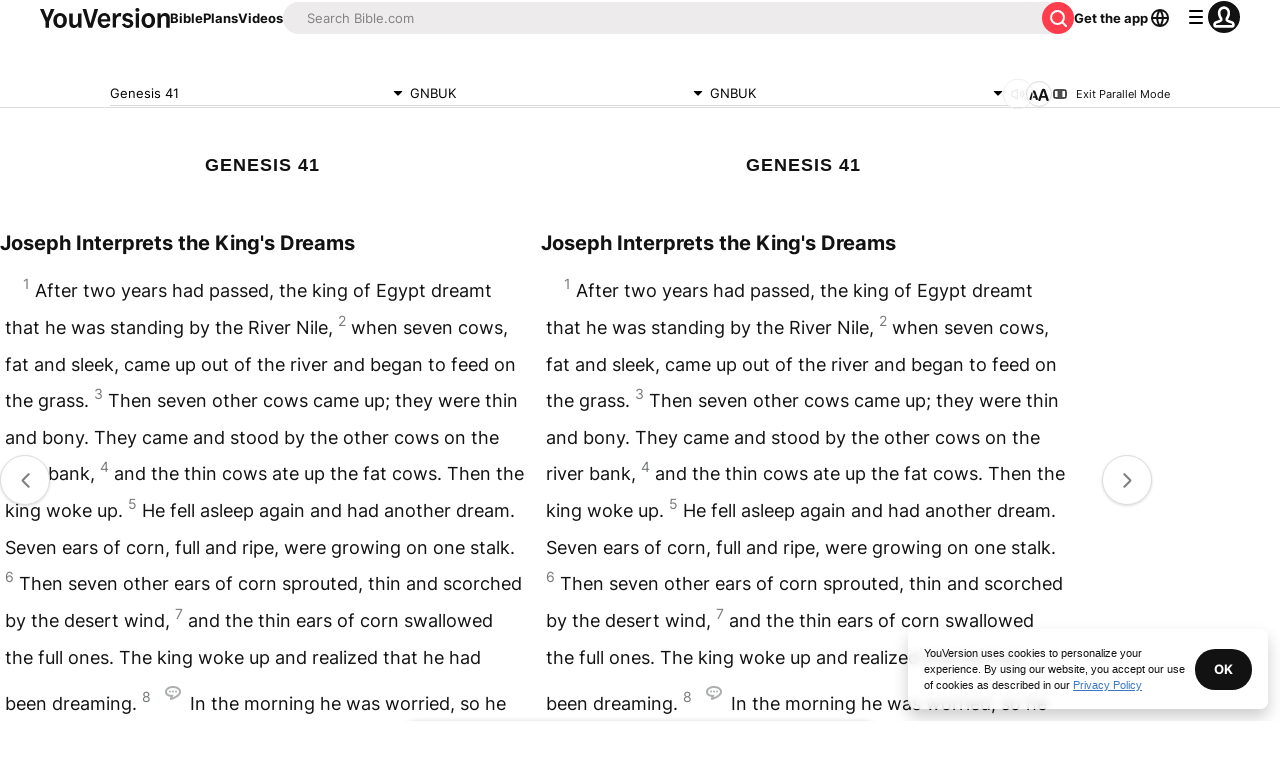

--- FILE ---
content_type: text/html; charset=utf-8
request_url: https://www.bible.com/bible/296/GEN.41.gnbuk?parallel=296
body_size: 50514
content:
<!DOCTYPE html><html lang="en"><head><meta charSet="utf-8"/><meta content="width=device-width, initial-scale=1" name="viewport"/><link href="https://www.bible.com/bible/296/GEN.41.GNBUK" rel="canonical"/><meta name="google-signin-client_id" content="201895780642-g4oj7hm4p3h81eg7b1di2l2l93k5gcm3.apps.googleusercontent.com"/><meta name="google-signin-scope" content="profile email"/><meta name="yandex-verification" content="5a5e821bd8df3c93"/><meta name="url" content="https://www.bible.com/bible/296/GEN.41.GNBUK"/><meta property="og:site_name" content="YouVersion | The Bible App | Bible.com"/><meta property="og:type" content="book"/><meta property="og:url" content="https://www.bible.com/bible/296/GEN.41.GNBUK"/><meta property="og:title" content="Genesis 41 | GNBUK Bible | YouVersion"/><meta name="description" content="Joseph Interprets the King&#x27;s Dreams  After two years had passed, the king of Egypt dreamt that he was standing by the River Nile, when seven cows, fat and sleek, came up out of the river and began to "/><meta property="og:description" content="Joseph Interprets the King&#x27;s Dreams  After two years had passed, the king of Egypt dreamt that he was standing by the River Nile, when seven cows, fat and sleek, came up out of the river and began to "/><meta property="og:image" content="https://imageproxy.youversionapi.com/200/https://web-assets.youversion.com/app-icons/en.png"/><meta property="og:image:height" content="200"/><meta property="og:image:width" content="200"/><meta name="twitter:site" content="@YouVersion"/><meta name="twitter:card" content="summary"/><meta name="twitter:creator" content="@YouVersion"/><meta name="twitter:title" content="Genesis 41 | GNBUK Bible | YouVersion"/><meta name="twitter:image" content="https://imageproxy.youversionapi.com/200/https://web-assets.youversion.com/app-icons/en.png"/><meta name="twitter:url" content="https://www.bible.com/bible/296/GEN.41.GNBUK"/><meta name="twitter:description" content="Joseph Interprets the King&#x27;s Dreams  After two years had passed, the king of Egypt dreamt that he was standing by the River Nile, when seven cows, fat and sleek, came up out of the river and began to "/><meta name="twitter:app:name:iphone" content="Bible"/><meta name="twitter:app:id:iphone" content="282935706"/><meta name="twitter:app:name:ipad" content="Bible"/><meta name="twitter:app:id:ipad" content="282935706"/><meta name="twitter:app:name:googleplay" content="Bible"/><meta name="twitter:app:id:googleplay" content="com.sirma.mobile.bible.android"/><meta name="fb:app_id" content="117344358296665"/><meta name="branch:deeplink:$journeys_title" content="The Bible App"/><meta name="branch:deeplink:$journeys_button_get_has_app" content="Open"/><meta name="branch:deeplink:$journeys_button_get_no_app" content="Download"/><meta name="branch:deeplink:$journeys_icon_image_url" content="https://imageproxy.youversionapi.com/56/https://web-assets.youversion.com/app-icons/en.png"/><meta http-equiv="content-language" content="en"/><meta name="msApplication-ID" content="af5f6405-7860-49a9-a6b4-a47381974e1d"/><meta name="msApplication-PackageFamilyName" content="LifeChurch.tv.Bible_d1phjsdba8cbj"/><title>Genesis 41 | GNBUK Bible | YouVersion</title><script type="application/ld+json"></script><meta name="next-head-count" content="39"/><script id="newrelic-script" type="text/javascript">window.NREUM||(NREUM={});NREUM.info = {"agent":"","beacon":"bam.nr-data.net","errorBeacon":"bam.nr-data.net","licenseKey":"NRJS-58050ae1d62ad8d5cb2","applicationID":"549466432","agentToken":null,"applicationTime":96.058549,"transactionName":"NVUGYxEDWxACUkxeXgwfM1IBJEcCDlRPWEMJZRZeTCxQGxdbSxh2J2RLGAELVw8GHmNBVBBDDVgNK1E+TGpNRFcPbUtsEwNHAg9dXVts","queueTime":4,"ttGuid":"fc5e7e694a0af213"}; (window.NREUM||(NREUM={})).init={privacy:{cookies_enabled:true},ajax:{deny_list:["bam.nr-data.net"]},feature_flags:["soft_nav"],distributed_tracing:{enabled:true}};(window.NREUM||(NREUM={})).loader_config={agentID:"601419836",accountID:"2955353",trustKey:"258670",xpid:"Vg8CVFVWCxAFUFhWAQcDVVY=",licenseKey:"NRJS-58050ae1d62ad8d5cb2",applicationID:"549466432",browserID:"601419836"};;/*! For license information please see nr-loader-spa-1.308.0.min.js.LICENSE.txt */
(()=>{var e,t,r={384:(e,t,r)=>{"use strict";r.d(t,{NT:()=>a,US:()=>u,Zm:()=>o,bQ:()=>d,dV:()=>c,pV:()=>l});var n=r(6154),i=r(1863),s=r(1910);const a={beacon:"bam.nr-data.net",errorBeacon:"bam.nr-data.net"};function o(){return n.gm.NREUM||(n.gm.NREUM={}),void 0===n.gm.newrelic&&(n.gm.newrelic=n.gm.NREUM),n.gm.NREUM}function c(){let e=o();return e.o||(e.o={ST:n.gm.setTimeout,SI:n.gm.setImmediate||n.gm.setInterval,CT:n.gm.clearTimeout,XHR:n.gm.XMLHttpRequest,REQ:n.gm.Request,EV:n.gm.Event,PR:n.gm.Promise,MO:n.gm.MutationObserver,FETCH:n.gm.fetch,WS:n.gm.WebSocket},(0,s.i)(...Object.values(e.o))),e}function d(e,t){let r=o();r.initializedAgents??={},t.initializedAt={ms:(0,i.t)(),date:new Date},r.initializedAgents[e]=t}function u(e,t){o()[e]=t}function l(){return function(){let e=o();const t=e.info||{};e.info={beacon:a.beacon,errorBeacon:a.errorBeacon,...t}}(),function(){let e=o();const t=e.init||{};e.init={...t}}(),c(),function(){let e=o();const t=e.loader_config||{};e.loader_config={...t}}(),o()}},782:(e,t,r)=>{"use strict";r.d(t,{T:()=>n});const n=r(860).K7.pageViewTiming},860:(e,t,r)=>{"use strict";r.d(t,{$J:()=>u,K7:()=>c,P3:()=>d,XX:()=>i,Yy:()=>o,df:()=>s,qY:()=>n,v4:()=>a});const n="events",i="jserrors",s="browser/blobs",a="rum",o="browser/logs",c={ajax:"ajax",genericEvents:"generic_events",jserrors:i,logging:"logging",metrics:"metrics",pageAction:"page_action",pageViewEvent:"page_view_event",pageViewTiming:"page_view_timing",sessionReplay:"session_replay",sessionTrace:"session_trace",softNav:"soft_navigations",spa:"spa"},d={[c.pageViewEvent]:1,[c.pageViewTiming]:2,[c.metrics]:3,[c.jserrors]:4,[c.spa]:5,[c.ajax]:6,[c.sessionTrace]:7,[c.softNav]:8,[c.sessionReplay]:9,[c.logging]:10,[c.genericEvents]:11},u={[c.pageViewEvent]:a,[c.pageViewTiming]:n,[c.ajax]:n,[c.spa]:n,[c.softNav]:n,[c.metrics]:i,[c.jserrors]:i,[c.sessionTrace]:s,[c.sessionReplay]:s,[c.logging]:o,[c.genericEvents]:"ins"}},944:(e,t,r)=>{"use strict";r.d(t,{R:()=>i});var n=r(3241);function i(e,t){"function"==typeof console.debug&&(console.debug("New Relic Warning: https://github.com/newrelic/newrelic-browser-agent/blob/main/docs/warning-codes.md#".concat(e),t),(0,n.W)({agentIdentifier:null,drained:null,type:"data",name:"warn",feature:"warn",data:{code:e,secondary:t}}))}},993:(e,t,r)=>{"use strict";r.d(t,{A$:()=>s,ET:()=>a,TZ:()=>o,p_:()=>i});var n=r(860);const i={ERROR:"ERROR",WARN:"WARN",INFO:"INFO",DEBUG:"DEBUG",TRACE:"TRACE"},s={OFF:0,ERROR:1,WARN:2,INFO:3,DEBUG:4,TRACE:5},a="log",o=n.K7.logging},1541:(e,t,r)=>{"use strict";r.d(t,{U:()=>i,f:()=>n});const n={MFE:"MFE",BA:"BA"};function i(e,t){if(2!==t?.harvestEndpointVersion)return{};const r=t.agentRef.runtime.appMetadata.agents[0].entityGuid;return e?{"source.id":e.id,"source.name":e.name,"source.type":e.type,"parent.id":e.parent?.id||r,"parent.type":e.parent?.type||n.BA}:{"entity.guid":r,appId:t.agentRef.info.applicationID}}},1687:(e,t,r)=>{"use strict";r.d(t,{Ak:()=>d,Ze:()=>h,x3:()=>u});var n=r(3241),i=r(7836),s=r(3606),a=r(860),o=r(2646);const c={};function d(e,t){const r={staged:!1,priority:a.P3[t]||0};l(e),c[e].get(t)||c[e].set(t,r)}function u(e,t){e&&c[e]&&(c[e].get(t)&&c[e].delete(t),p(e,t,!1),c[e].size&&f(e))}function l(e){if(!e)throw new Error("agentIdentifier required");c[e]||(c[e]=new Map)}function h(e="",t="feature",r=!1){if(l(e),!e||!c[e].get(t)||r)return p(e,t);c[e].get(t).staged=!0,f(e)}function f(e){const t=Array.from(c[e]);t.every(([e,t])=>t.staged)&&(t.sort((e,t)=>e[1].priority-t[1].priority),t.forEach(([t])=>{c[e].delete(t),p(e,t)}))}function p(e,t,r=!0){const a=e?i.ee.get(e):i.ee,c=s.i.handlers;if(!a.aborted&&a.backlog&&c){if((0,n.W)({agentIdentifier:e,type:"lifecycle",name:"drain",feature:t}),r){const e=a.backlog[t],r=c[t];if(r){for(let t=0;e&&t<e.length;++t)g(e[t],r);Object.entries(r).forEach(([e,t])=>{Object.values(t||{}).forEach(t=>{t[0]?.on&&t[0]?.context()instanceof o.y&&t[0].on(e,t[1])})})}}a.isolatedBacklog||delete c[t],a.backlog[t]=null,a.emit("drain-"+t,[])}}function g(e,t){var r=e[1];Object.values(t[r]||{}).forEach(t=>{var r=e[0];if(t[0]===r){var n=t[1],i=e[3],s=e[2];n.apply(i,s)}})}},1738:(e,t,r)=>{"use strict";r.d(t,{U:()=>f,Y:()=>h});var n=r(3241),i=r(9908),s=r(1863),a=r(944),o=r(5701),c=r(3969),d=r(8362),u=r(860),l=r(4261);function h(e,t,r,s){const h=s||r;!h||h[e]&&h[e]!==d.d.prototype[e]||(h[e]=function(){(0,i.p)(c.xV,["API/"+e+"/called"],void 0,u.K7.metrics,r.ee),(0,n.W)({agentIdentifier:r.agentIdentifier,drained:!!o.B?.[r.agentIdentifier],type:"data",name:"api",feature:l.Pl+e,data:{}});try{return t.apply(this,arguments)}catch(e){(0,a.R)(23,e)}})}function f(e,t,r,n,a){const o=e.info;null===r?delete o.jsAttributes[t]:o.jsAttributes[t]=r,(a||null===r)&&(0,i.p)(l.Pl+n,[(0,s.t)(),t,r],void 0,"session",e.ee)}},1741:(e,t,r)=>{"use strict";r.d(t,{W:()=>s});var n=r(944),i=r(4261);class s{#e(e,...t){if(this[e]!==s.prototype[e])return this[e](...t);(0,n.R)(35,e)}addPageAction(e,t){return this.#e(i.hG,e,t)}register(e){return this.#e(i.eY,e)}recordCustomEvent(e,t){return this.#e(i.fF,e,t)}setPageViewName(e,t){return this.#e(i.Fw,e,t)}setCustomAttribute(e,t,r){return this.#e(i.cD,e,t,r)}noticeError(e,t){return this.#e(i.o5,e,t)}setUserId(e,t=!1){return this.#e(i.Dl,e,t)}setApplicationVersion(e){return this.#e(i.nb,e)}setErrorHandler(e){return this.#e(i.bt,e)}addRelease(e,t){return this.#e(i.k6,e,t)}log(e,t){return this.#e(i.$9,e,t)}start(){return this.#e(i.d3)}finished(e){return this.#e(i.BL,e)}recordReplay(){return this.#e(i.CH)}pauseReplay(){return this.#e(i.Tb)}addToTrace(e){return this.#e(i.U2,e)}setCurrentRouteName(e){return this.#e(i.PA,e)}interaction(e){return this.#e(i.dT,e)}wrapLogger(e,t,r){return this.#e(i.Wb,e,t,r)}measure(e,t){return this.#e(i.V1,e,t)}consent(e){return this.#e(i.Pv,e)}}},1863:(e,t,r)=>{"use strict";function n(){return Math.floor(performance.now())}r.d(t,{t:()=>n})},1910:(e,t,r)=>{"use strict";r.d(t,{i:()=>s});var n=r(944);const i=new Map;function s(...e){return e.every(e=>{if(i.has(e))return i.get(e);const t="function"==typeof e?e.toString():"",r=t.includes("[native code]"),s=t.includes("nrWrapper");return r||s||(0,n.R)(64,e?.name||t),i.set(e,r),r})}},2555:(e,t,r)=>{"use strict";r.d(t,{D:()=>o,f:()=>a});var n=r(384),i=r(8122);const s={beacon:n.NT.beacon,errorBeacon:n.NT.errorBeacon,licenseKey:void 0,applicationID:void 0,sa:void 0,queueTime:void 0,applicationTime:void 0,ttGuid:void 0,user:void 0,account:void 0,product:void 0,extra:void 0,jsAttributes:{},userAttributes:void 0,atts:void 0,transactionName:void 0,tNamePlain:void 0};function a(e){try{return!!e.licenseKey&&!!e.errorBeacon&&!!e.applicationID}catch(e){return!1}}const o=e=>(0,i.a)(e,s)},2614:(e,t,r)=>{"use strict";r.d(t,{BB:()=>a,H3:()=>n,g:()=>d,iL:()=>c,tS:()=>o,uh:()=>i,wk:()=>s});const n="NRBA",i="SESSION",s=144e5,a=18e5,o={STARTED:"session-started",PAUSE:"session-pause",RESET:"session-reset",RESUME:"session-resume",UPDATE:"session-update"},c={SAME_TAB:"same-tab",CROSS_TAB:"cross-tab"},d={OFF:0,FULL:1,ERROR:2}},2646:(e,t,r)=>{"use strict";r.d(t,{y:()=>n});class n{constructor(e){this.contextId=e}}},2843:(e,t,r)=>{"use strict";r.d(t,{G:()=>s,u:()=>i});var n=r(3878);function i(e,t=!1,r,i){(0,n.DD)("visibilitychange",function(){if(t)return void("hidden"===document.visibilityState&&e());e(document.visibilityState)},r,i)}function s(e,t,r){(0,n.sp)("pagehide",e,t,r)}},3241:(e,t,r)=>{"use strict";r.d(t,{W:()=>s});var n=r(6154);const i="newrelic";function s(e={}){try{n.gm.dispatchEvent(new CustomEvent(i,{detail:e}))}catch(e){}}},3304:(e,t,r)=>{"use strict";r.d(t,{A:()=>s});var n=r(7836);const i=()=>{const e=new WeakSet;return(t,r)=>{if("object"==typeof r&&null!==r){if(e.has(r))return;e.add(r)}return r}};function s(e){try{return JSON.stringify(e,i())??""}catch(e){try{n.ee.emit("internal-error",[e])}catch(e){}return""}}},3333:(e,t,r)=>{"use strict";r.d(t,{$v:()=>u,TZ:()=>n,Xh:()=>c,Zp:()=>i,kd:()=>d,mq:()=>o,nf:()=>a,qN:()=>s});const n=r(860).K7.genericEvents,i=["auxclick","click","copy","keydown","paste","scrollend"],s=["focus","blur"],a=4,o=1e3,c=2e3,d=["PageAction","UserAction","BrowserPerformance"],u={RESOURCES:"experimental.resources",REGISTER:"register"}},3434:(e,t,r)=>{"use strict";r.d(t,{Jt:()=>s,YM:()=>d});var n=r(7836),i=r(5607);const s="nr@original:".concat(i.W),a=50;var o=Object.prototype.hasOwnProperty,c=!1;function d(e,t){return e||(e=n.ee),r.inPlace=function(e,t,n,i,s){n||(n="");const a="-"===n.charAt(0);for(let o=0;o<t.length;o++){const c=t[o],d=e[c];l(d)||(e[c]=r(d,a?c+n:n,i,c,s))}},r.flag=s,r;function r(t,r,n,c,d){return l(t)?t:(r||(r=""),nrWrapper[s]=t,function(e,t,r){if(Object.defineProperty&&Object.keys)try{return Object.keys(e).forEach(function(r){Object.defineProperty(t,r,{get:function(){return e[r]},set:function(t){return e[r]=t,t}})}),t}catch(e){u([e],r)}for(var n in e)o.call(e,n)&&(t[n]=e[n])}(t,nrWrapper,e),nrWrapper);function nrWrapper(){var s,o,l,h;let f;try{o=this,s=[...arguments],l="function"==typeof n?n(s,o):n||{}}catch(t){u([t,"",[s,o,c],l],e)}i(r+"start",[s,o,c],l,d);const p=performance.now();let g;try{return h=t.apply(o,s),g=performance.now(),h}catch(e){throw g=performance.now(),i(r+"err",[s,o,e],l,d),f=e,f}finally{const e=g-p,t={start:p,end:g,duration:e,isLongTask:e>=a,methodName:c,thrownError:f};t.isLongTask&&i("long-task",[t,o],l,d),i(r+"end",[s,o,h],l,d)}}}function i(r,n,i,s){if(!c||t){var a=c;c=!0;try{e.emit(r,n,i,t,s)}catch(t){u([t,r,n,i],e)}c=a}}}function u(e,t){t||(t=n.ee);try{t.emit("internal-error",e)}catch(e){}}function l(e){return!(e&&"function"==typeof e&&e.apply&&!e[s])}},3606:(e,t,r)=>{"use strict";r.d(t,{i:()=>s});var n=r(9908);s.on=a;var i=s.handlers={};function s(e,t,r,s){a(s||n.d,i,e,t,r)}function a(e,t,r,i,s){s||(s="feature"),e||(e=n.d);var a=t[s]=t[s]||{};(a[r]=a[r]||[]).push([e,i])}},3738:(e,t,r)=>{"use strict";r.d(t,{He:()=>i,Kp:()=>o,Lc:()=>d,Rz:()=>u,TZ:()=>n,bD:()=>s,d3:()=>a,jx:()=>l,sl:()=>h,uP:()=>c});const n=r(860).K7.sessionTrace,i="bstResource",s="resource",a="-start",o="-end",c="fn"+a,d="fn"+o,u="pushState",l=1e3,h=3e4},3785:(e,t,r)=>{"use strict";r.d(t,{R:()=>c,b:()=>d});var n=r(9908),i=r(1863),s=r(860),a=r(3969),o=r(993);function c(e,t,r={},c=o.p_.INFO,d=!0,u,l=(0,i.t)()){(0,n.p)(a.xV,["API/logging/".concat(c.toLowerCase(),"/called")],void 0,s.K7.metrics,e),(0,n.p)(o.ET,[l,t,r,c,d,u],void 0,s.K7.logging,e)}function d(e){return"string"==typeof e&&Object.values(o.p_).some(t=>t===e.toUpperCase().trim())}},3878:(e,t,r)=>{"use strict";function n(e,t){return{capture:e,passive:!1,signal:t}}function i(e,t,r=!1,i){window.addEventListener(e,t,n(r,i))}function s(e,t,r=!1,i){document.addEventListener(e,t,n(r,i))}r.d(t,{DD:()=>s,jT:()=>n,sp:()=>i})},3962:(e,t,r)=>{"use strict";r.d(t,{AM:()=>a,O2:()=>l,OV:()=>s,Qu:()=>h,TZ:()=>c,ih:()=>f,pP:()=>o,t1:()=>u,tC:()=>i,wD:()=>d});var n=r(860);const i=["click","keydown","submit"],s="popstate",a="api",o="initialPageLoad",c=n.K7.softNav,d=5e3,u=500,l={INITIAL_PAGE_LOAD:"",ROUTE_CHANGE:1,UNSPECIFIED:2},h={INTERACTION:1,AJAX:2,CUSTOM_END:3,CUSTOM_TRACER:4},f={IP:"in progress",PF:"pending finish",FIN:"finished",CAN:"cancelled"}},3969:(e,t,r)=>{"use strict";r.d(t,{TZ:()=>n,XG:()=>o,rs:()=>i,xV:()=>a,z_:()=>s});const n=r(860).K7.metrics,i="sm",s="cm",a="storeSupportabilityMetrics",o="storeEventMetrics"},4234:(e,t,r)=>{"use strict";r.d(t,{W:()=>s});var n=r(7836),i=r(1687);class s{constructor(e,t){this.agentIdentifier=e,this.ee=n.ee.get(e),this.featureName=t,this.blocked=!1}deregisterDrain(){(0,i.x3)(this.agentIdentifier,this.featureName)}}},4261:(e,t,r)=>{"use strict";r.d(t,{$9:()=>u,BL:()=>c,CH:()=>p,Dl:()=>R,Fw:()=>w,PA:()=>v,Pl:()=>n,Pv:()=>A,Tb:()=>h,U2:()=>a,V1:()=>E,Wb:()=>T,bt:()=>y,cD:()=>b,d3:()=>x,dT:()=>d,eY:()=>g,fF:()=>f,hG:()=>s,hw:()=>i,k6:()=>o,nb:()=>m,o5:()=>l});const n="api-",i=n+"ixn-",s="addPageAction",a="addToTrace",o="addRelease",c="finished",d="interaction",u="log",l="noticeError",h="pauseReplay",f="recordCustomEvent",p="recordReplay",g="register",m="setApplicationVersion",v="setCurrentRouteName",b="setCustomAttribute",y="setErrorHandler",w="setPageViewName",R="setUserId",x="start",T="wrapLogger",E="measure",A="consent"},5205:(e,t,r)=>{"use strict";r.d(t,{j:()=>S});var n=r(384),i=r(1741);var s=r(2555),a=r(3333);const o=e=>{if(!e||"string"!=typeof e)return!1;try{document.createDocumentFragment().querySelector(e)}catch{return!1}return!0};var c=r(2614),d=r(944),u=r(8122);const l="[data-nr-mask]",h=e=>(0,u.a)(e,(()=>{const e={feature_flags:[],experimental:{allow_registered_children:!1,resources:!1},mask_selector:"*",block_selector:"[data-nr-block]",mask_input_options:{color:!1,date:!1,"datetime-local":!1,email:!1,month:!1,number:!1,range:!1,search:!1,tel:!1,text:!1,time:!1,url:!1,week:!1,textarea:!1,select:!1,password:!0}};return{ajax:{deny_list:void 0,block_internal:!0,enabled:!0,autoStart:!0},api:{get allow_registered_children(){return e.feature_flags.includes(a.$v.REGISTER)||e.experimental.allow_registered_children},set allow_registered_children(t){e.experimental.allow_registered_children=t},duplicate_registered_data:!1},browser_consent_mode:{enabled:!1},distributed_tracing:{enabled:void 0,exclude_newrelic_header:void 0,cors_use_newrelic_header:void 0,cors_use_tracecontext_headers:void 0,allowed_origins:void 0},get feature_flags(){return e.feature_flags},set feature_flags(t){e.feature_flags=t},generic_events:{enabled:!0,autoStart:!0},harvest:{interval:30},jserrors:{enabled:!0,autoStart:!0},logging:{enabled:!0,autoStart:!0},metrics:{enabled:!0,autoStart:!0},obfuscate:void 0,page_action:{enabled:!0},page_view_event:{enabled:!0,autoStart:!0},page_view_timing:{enabled:!0,autoStart:!0},performance:{capture_marks:!1,capture_measures:!1,capture_detail:!0,resources:{get enabled(){return e.feature_flags.includes(a.$v.RESOURCES)||e.experimental.resources},set enabled(t){e.experimental.resources=t},asset_types:[],first_party_domains:[],ignore_newrelic:!0}},privacy:{cookies_enabled:!0},proxy:{assets:void 0,beacon:void 0},session:{expiresMs:c.wk,inactiveMs:c.BB},session_replay:{autoStart:!0,enabled:!1,preload:!1,sampling_rate:10,error_sampling_rate:100,collect_fonts:!1,inline_images:!1,fix_stylesheets:!0,mask_all_inputs:!0,get mask_text_selector(){return e.mask_selector},set mask_text_selector(t){o(t)?e.mask_selector="".concat(t,",").concat(l):""===t||null===t?e.mask_selector=l:(0,d.R)(5,t)},get block_class(){return"nr-block"},get ignore_class(){return"nr-ignore"},get mask_text_class(){return"nr-mask"},get block_selector(){return e.block_selector},set block_selector(t){o(t)?e.block_selector+=",".concat(t):""!==t&&(0,d.R)(6,t)},get mask_input_options(){return e.mask_input_options},set mask_input_options(t){t&&"object"==typeof t?e.mask_input_options={...t,password:!0}:(0,d.R)(7,t)}},session_trace:{enabled:!0,autoStart:!0},soft_navigations:{enabled:!0,autoStart:!0},spa:{enabled:!0,autoStart:!0},ssl:void 0,user_actions:{enabled:!0,elementAttributes:["id","className","tagName","type"]}}})());var f=r(6154),p=r(9324);let g=0;const m={buildEnv:p.F3,distMethod:p.Xs,version:p.xv,originTime:f.WN},v={consented:!1},b={appMetadata:{},get consented(){return this.session?.state?.consent||v.consented},set consented(e){v.consented=e},customTransaction:void 0,denyList:void 0,disabled:!1,harvester:void 0,isolatedBacklog:!1,isRecording:!1,loaderType:void 0,maxBytes:3e4,obfuscator:void 0,onerror:void 0,ptid:void 0,releaseIds:{},session:void 0,timeKeeper:void 0,registeredEntities:[],jsAttributesMetadata:{bytes:0},get harvestCount(){return++g}},y=e=>{const t=(0,u.a)(e,b),r=Object.keys(m).reduce((e,t)=>(e[t]={value:m[t],writable:!1,configurable:!0,enumerable:!0},e),{});return Object.defineProperties(t,r)};var w=r(5701);const R=e=>{const t=e.startsWith("http");e+="/",r.p=t?e:"https://"+e};var x=r(7836),T=r(3241);const E={accountID:void 0,trustKey:void 0,agentID:void 0,licenseKey:void 0,applicationID:void 0,xpid:void 0},A=e=>(0,u.a)(e,E),_=new Set;function S(e,t={},r,a){let{init:o,info:c,loader_config:d,runtime:u={},exposed:l=!0}=t;if(!c){const e=(0,n.pV)();o=e.init,c=e.info,d=e.loader_config}e.init=h(o||{}),e.loader_config=A(d||{}),c.jsAttributes??={},f.bv&&(c.jsAttributes.isWorker=!0),e.info=(0,s.D)(c);const p=e.init,g=[c.beacon,c.errorBeacon];_.has(e.agentIdentifier)||(p.proxy.assets&&(R(p.proxy.assets),g.push(p.proxy.assets)),p.proxy.beacon&&g.push(p.proxy.beacon),e.beacons=[...g],function(e){const t=(0,n.pV)();Object.getOwnPropertyNames(i.W.prototype).forEach(r=>{const n=i.W.prototype[r];if("function"!=typeof n||"constructor"===n)return;let s=t[r];e[r]&&!1!==e.exposed&&"micro-agent"!==e.runtime?.loaderType&&(t[r]=(...t)=>{const n=e[r](...t);return s?s(...t):n})})}(e),(0,n.US)("activatedFeatures",w.B)),u.denyList=[...p.ajax.deny_list||[],...p.ajax.block_internal?g:[]],u.ptid=e.agentIdentifier,u.loaderType=r,e.runtime=y(u),_.has(e.agentIdentifier)||(e.ee=x.ee.get(e.agentIdentifier),e.exposed=l,(0,T.W)({agentIdentifier:e.agentIdentifier,drained:!!w.B?.[e.agentIdentifier],type:"lifecycle",name:"initialize",feature:void 0,data:e.config})),_.add(e.agentIdentifier)}},5270:(e,t,r)=>{"use strict";r.d(t,{Aw:()=>a,SR:()=>s,rF:()=>o});var n=r(384),i=r(7767);function s(e){return!!(0,n.dV)().o.MO&&(0,i.V)(e)&&!0===e?.session_trace.enabled}function a(e){return!0===e?.session_replay.preload&&s(e)}function o(e,t){try{if("string"==typeof t?.type){if("password"===t.type.toLowerCase())return"*".repeat(e?.length||0);if(void 0!==t?.dataset?.nrUnmask||t?.classList?.contains("nr-unmask"))return e}}catch(e){}return"string"==typeof e?e.replace(/[\S]/g,"*"):"*".repeat(e?.length||0)}},5289:(e,t,r)=>{"use strict";r.d(t,{GG:()=>a,Qr:()=>c,sB:()=>o});var n=r(3878),i=r(6389);function s(){return"undefined"==typeof document||"complete"===document.readyState}function a(e,t){if(s())return e();const r=(0,i.J)(e),a=setInterval(()=>{s()&&(clearInterval(a),r())},500);(0,n.sp)("load",r,t)}function o(e){if(s())return e();(0,n.DD)("DOMContentLoaded",e)}function c(e){if(s())return e();(0,n.sp)("popstate",e)}},5607:(e,t,r)=>{"use strict";r.d(t,{W:()=>n});const n=(0,r(9566).bz)()},5701:(e,t,r)=>{"use strict";r.d(t,{B:()=>s,t:()=>a});var n=r(3241);const i=new Set,s={};function a(e,t){const r=t.agentIdentifier;s[r]??={},e&&"object"==typeof e&&(i.has(r)||(t.ee.emit("rumresp",[e]),s[r]=e,i.add(r),(0,n.W)({agentIdentifier:r,loaded:!0,drained:!0,type:"lifecycle",name:"load",feature:void 0,data:e})))}},6154:(e,t,r)=>{"use strict";r.d(t,{OF:()=>d,RI:()=>i,WN:()=>h,bv:()=>s,eN:()=>f,gm:()=>a,lR:()=>l,m:()=>c,mw:()=>o,sb:()=>u});var n=r(1863);const i="undefined"!=typeof window&&!!window.document,s="undefined"!=typeof WorkerGlobalScope&&("undefined"!=typeof self&&self instanceof WorkerGlobalScope&&self.navigator instanceof WorkerNavigator||"undefined"!=typeof globalThis&&globalThis instanceof WorkerGlobalScope&&globalThis.navigator instanceof WorkerNavigator),a=i?window:"undefined"!=typeof WorkerGlobalScope&&("undefined"!=typeof self&&self instanceof WorkerGlobalScope&&self||"undefined"!=typeof globalThis&&globalThis instanceof WorkerGlobalScope&&globalThis),o=Boolean("hidden"===a?.document?.visibilityState),c=""+a?.location,d=/iPad|iPhone|iPod/.test(a.navigator?.userAgent),u=d&&"undefined"==typeof SharedWorker,l=(()=>{const e=a.navigator?.userAgent?.match(/Firefox[/\s](\d+\.\d+)/);return Array.isArray(e)&&e.length>=2?+e[1]:0})(),h=Date.now()-(0,n.t)(),f=()=>"undefined"!=typeof PerformanceNavigationTiming&&a?.performance?.getEntriesByType("navigation")?.[0]?.responseStart},6344:(e,t,r)=>{"use strict";r.d(t,{BB:()=>u,Qb:()=>l,TZ:()=>i,Ug:()=>a,Vh:()=>s,_s:()=>o,bc:()=>d,yP:()=>c});var n=r(2614);const i=r(860).K7.sessionReplay,s="errorDuringReplay",a=.12,o={DomContentLoaded:0,Load:1,FullSnapshot:2,IncrementalSnapshot:3,Meta:4,Custom:5},c={[n.g.ERROR]:15e3,[n.g.FULL]:3e5,[n.g.OFF]:0},d={RESET:{message:"Session was reset",sm:"Reset"},IMPORT:{message:"Recorder failed to import",sm:"Import"},TOO_MANY:{message:"429: Too Many Requests",sm:"Too-Many"},TOO_BIG:{message:"Payload was too large",sm:"Too-Big"},CROSS_TAB:{message:"Session Entity was set to OFF on another tab",sm:"Cross-Tab"},ENTITLEMENTS:{message:"Session Replay is not allowed and will not be started",sm:"Entitlement"}},u=5e3,l={API:"api",RESUME:"resume",SWITCH_TO_FULL:"switchToFull",INITIALIZE:"initialize",PRELOAD:"preload"}},6389:(e,t,r)=>{"use strict";function n(e,t=500,r={}){const n=r?.leading||!1;let i;return(...r)=>{n&&void 0===i&&(e.apply(this,r),i=setTimeout(()=>{i=clearTimeout(i)},t)),n||(clearTimeout(i),i=setTimeout(()=>{e.apply(this,r)},t))}}function i(e){let t=!1;return(...r)=>{t||(t=!0,e.apply(this,r))}}r.d(t,{J:()=>i,s:()=>n})},6630:(e,t,r)=>{"use strict";r.d(t,{T:()=>n});const n=r(860).K7.pageViewEvent},6774:(e,t,r)=>{"use strict";r.d(t,{T:()=>n});const n=r(860).K7.jserrors},7295:(e,t,r)=>{"use strict";r.d(t,{Xv:()=>a,gX:()=>i,iW:()=>s});var n=[];function i(e){if(!e||s(e))return!1;if(0===n.length)return!0;if("*"===n[0].hostname)return!1;for(var t=0;t<n.length;t++){var r=n[t];if(r.hostname.test(e.hostname)&&r.pathname.test(e.pathname))return!1}return!0}function s(e){return void 0===e.hostname}function a(e){if(n=[],e&&e.length)for(var t=0;t<e.length;t++){let r=e[t];if(!r)continue;if("*"===r)return void(n=[{hostname:"*"}]);0===r.indexOf("http://")?r=r.substring(7):0===r.indexOf("https://")&&(r=r.substring(8));const i=r.indexOf("/");let s,a;i>0?(s=r.substring(0,i),a=r.substring(i)):(s=r,a="*");let[c]=s.split(":");n.push({hostname:o(c),pathname:o(a,!0)})}}function o(e,t=!1){const r=e.replace(/[.+?^${}()|[\]\\]/g,e=>"\\"+e).replace(/\*/g,".*?");return new RegExp((t?"^":"")+r+"$")}},7485:(e,t,r)=>{"use strict";r.d(t,{D:()=>i});var n=r(6154);function i(e){if(0===(e||"").indexOf("data:"))return{protocol:"data"};try{const t=new URL(e,location.href),r={port:t.port,hostname:t.hostname,pathname:t.pathname,search:t.search,protocol:t.protocol.slice(0,t.protocol.indexOf(":")),sameOrigin:t.protocol===n.gm?.location?.protocol&&t.host===n.gm?.location?.host};return r.port&&""!==r.port||("http:"===t.protocol&&(r.port="80"),"https:"===t.protocol&&(r.port="443")),r.pathname&&""!==r.pathname?r.pathname.startsWith("/")||(r.pathname="/".concat(r.pathname)):r.pathname="/",r}catch(e){return{}}}},7699:(e,t,r)=>{"use strict";r.d(t,{It:()=>s,KC:()=>o,No:()=>i,qh:()=>a});var n=r(860);const i=16e3,s=1e6,a="SESSION_ERROR",o={[n.K7.logging]:!0,[n.K7.genericEvents]:!1,[n.K7.jserrors]:!1,[n.K7.ajax]:!1}},7767:(e,t,r)=>{"use strict";r.d(t,{V:()=>i});var n=r(6154);const i=e=>n.RI&&!0===e?.privacy.cookies_enabled},7836:(e,t,r)=>{"use strict";r.d(t,{P:()=>o,ee:()=>c});var n=r(384),i=r(8990),s=r(2646),a=r(5607);const o="nr@context:".concat(a.W),c=function e(t,r){var n={},a={},u={},l=!1;try{l=16===r.length&&d.initializedAgents?.[r]?.runtime.isolatedBacklog}catch(e){}var h={on:p,addEventListener:p,removeEventListener:function(e,t){var r=n[e];if(!r)return;for(var i=0;i<r.length;i++)r[i]===t&&r.splice(i,1)},emit:function(e,r,n,i,s){!1!==s&&(s=!0);if(c.aborted&&!i)return;t&&s&&t.emit(e,r,n);var o=f(n);g(e).forEach(e=>{e.apply(o,r)});var d=v()[a[e]];d&&d.push([h,e,r,o]);return o},get:m,listeners:g,context:f,buffer:function(e,t){const r=v();if(t=t||"feature",h.aborted)return;Object.entries(e||{}).forEach(([e,n])=>{a[n]=t,t in r||(r[t]=[])})},abort:function(){h._aborted=!0,Object.keys(h.backlog).forEach(e=>{delete h.backlog[e]})},isBuffering:function(e){return!!v()[a[e]]},debugId:r,backlog:l?{}:t&&"object"==typeof t.backlog?t.backlog:{},isolatedBacklog:l};return Object.defineProperty(h,"aborted",{get:()=>{let e=h._aborted||!1;return e||(t&&(e=t.aborted),e)}}),h;function f(e){return e&&e instanceof s.y?e:e?(0,i.I)(e,o,()=>new s.y(o)):new s.y(o)}function p(e,t){n[e]=g(e).concat(t)}function g(e){return n[e]||[]}function m(t){return u[t]=u[t]||e(h,t)}function v(){return h.backlog}}(void 0,"globalEE"),d=(0,n.Zm)();d.ee||(d.ee=c)},8122:(e,t,r)=>{"use strict";r.d(t,{a:()=>i});var n=r(944);function i(e,t){try{if(!e||"object"!=typeof e)return(0,n.R)(3);if(!t||"object"!=typeof t)return(0,n.R)(4);const r=Object.create(Object.getPrototypeOf(t),Object.getOwnPropertyDescriptors(t)),s=0===Object.keys(r).length?e:r;for(let a in s)if(void 0!==e[a])try{if(null===e[a]){r[a]=null;continue}Array.isArray(e[a])&&Array.isArray(t[a])?r[a]=Array.from(new Set([...e[a],...t[a]])):"object"==typeof e[a]&&"object"==typeof t[a]?r[a]=i(e[a],t[a]):r[a]=e[a]}catch(e){r[a]||(0,n.R)(1,e)}return r}catch(e){(0,n.R)(2,e)}}},8139:(e,t,r)=>{"use strict";r.d(t,{u:()=>h});var n=r(7836),i=r(3434),s=r(8990),a=r(6154);const o={},c=a.gm.XMLHttpRequest,d="addEventListener",u="removeEventListener",l="nr@wrapped:".concat(n.P);function h(e){var t=function(e){return(e||n.ee).get("events")}(e);if(o[t.debugId]++)return t;o[t.debugId]=1;var r=(0,i.YM)(t,!0);function h(e){r.inPlace(e,[d,u],"-",p)}function p(e,t){return e[1]}return"getPrototypeOf"in Object&&(a.RI&&f(document,h),c&&f(c.prototype,h),f(a.gm,h)),t.on(d+"-start",function(e,t){var n=e[1];if(null!==n&&("function"==typeof n||"object"==typeof n)&&"newrelic"!==e[0]){var i=(0,s.I)(n,l,function(){var e={object:function(){if("function"!=typeof n.handleEvent)return;return n.handleEvent.apply(n,arguments)},function:n}[typeof n];return e?r(e,"fn-",null,e.name||"anonymous"):n});this.wrapped=e[1]=i}}),t.on(u+"-start",function(e){e[1]=this.wrapped||e[1]}),t}function f(e,t,...r){let n=e;for(;"object"==typeof n&&!Object.prototype.hasOwnProperty.call(n,d);)n=Object.getPrototypeOf(n);n&&t(n,...r)}},8362:(e,t,r)=>{"use strict";r.d(t,{d:()=>s});var n=r(9566),i=r(1741);class s extends i.W{agentIdentifier=(0,n.LA)(16)}},8374:(e,t,r)=>{r.nc=(()=>{try{return document?.currentScript?.nonce}catch(e){}return""})()},8990:(e,t,r)=>{"use strict";r.d(t,{I:()=>i});var n=Object.prototype.hasOwnProperty;function i(e,t,r){if(n.call(e,t))return e[t];var i=r();if(Object.defineProperty&&Object.keys)try{return Object.defineProperty(e,t,{value:i,writable:!0,enumerable:!1}),i}catch(e){}return e[t]=i,i}},9119:(e,t,r)=>{"use strict";r.d(t,{L:()=>s});var n=/([^?#]*)[^#]*(#[^?]*|$).*/,i=/([^?#]*)().*/;function s(e,t){return e?e.replace(t?n:i,"$1$2"):e}},9300:(e,t,r)=>{"use strict";r.d(t,{T:()=>n});const n=r(860).K7.ajax},9324:(e,t,r)=>{"use strict";r.d(t,{AJ:()=>a,F3:()=>i,Xs:()=>s,Yq:()=>o,xv:()=>n});const n="1.308.0",i="PROD",s="CDN",a="@newrelic/rrweb",o="1.0.1"},9566:(e,t,r)=>{"use strict";r.d(t,{LA:()=>o,ZF:()=>c,bz:()=>a,el:()=>d});var n=r(6154);const i="xxxxxxxx-xxxx-4xxx-yxxx-xxxxxxxxxxxx";function s(e,t){return e?15&e[t]:16*Math.random()|0}function a(){const e=n.gm?.crypto||n.gm?.msCrypto;let t,r=0;return e&&e.getRandomValues&&(t=e.getRandomValues(new Uint8Array(30))),i.split("").map(e=>"x"===e?s(t,r++).toString(16):"y"===e?(3&s()|8).toString(16):e).join("")}function o(e){const t=n.gm?.crypto||n.gm?.msCrypto;let r,i=0;t&&t.getRandomValues&&(r=t.getRandomValues(new Uint8Array(e)));const a=[];for(var o=0;o<e;o++)a.push(s(r,i++).toString(16));return a.join("")}function c(){return o(16)}function d(){return o(32)}},9908:(e,t,r)=>{"use strict";r.d(t,{d:()=>n,p:()=>i});var n=r(7836).ee.get("handle");function i(e,t,r,i,s){s?(s.buffer([e],i),s.emit(e,t,r)):(n.buffer([e],i),n.emit(e,t,r))}}},n={};function i(e){var t=n[e];if(void 0!==t)return t.exports;var s=n[e]={exports:{}};return r[e](s,s.exports,i),s.exports}i.m=r,i.d=(e,t)=>{for(var r in t)i.o(t,r)&&!i.o(e,r)&&Object.defineProperty(e,r,{enumerable:!0,get:t[r]})},i.f={},i.e=e=>Promise.all(Object.keys(i.f).reduce((t,r)=>(i.f[r](e,t),t),[])),i.u=e=>({212:"nr-spa-compressor",249:"nr-spa-recorder",478:"nr-spa"}[e]+"-1.308.0.min.js"),i.o=(e,t)=>Object.prototype.hasOwnProperty.call(e,t),e={},t="NRBA-1.308.0.PROD:",i.l=(r,n,s,a)=>{if(e[r])e[r].push(n);else{var o,c;if(void 0!==s)for(var d=document.getElementsByTagName("script"),u=0;u<d.length;u++){var l=d[u];if(l.getAttribute("src")==r||l.getAttribute("data-webpack")==t+s){o=l;break}}if(!o){c=!0;var h={478:"sha512-RSfSVnmHk59T/uIPbdSE0LPeqcEdF4/+XhfJdBuccH5rYMOEZDhFdtnh6X6nJk7hGpzHd9Ujhsy7lZEz/ORYCQ==",249:"sha512-ehJXhmntm85NSqW4MkhfQqmeKFulra3klDyY0OPDUE+sQ3GokHlPh1pmAzuNy//3j4ac6lzIbmXLvGQBMYmrkg==",212:"sha512-B9h4CR46ndKRgMBcK+j67uSR2RCnJfGefU+A7FrgR/k42ovXy5x/MAVFiSvFxuVeEk/pNLgvYGMp1cBSK/G6Fg=="};(o=document.createElement("script")).charset="utf-8",i.nc&&o.setAttribute("nonce",i.nc),o.setAttribute("data-webpack",t+s),o.src=r,0!==o.src.indexOf(window.location.origin+"/")&&(o.crossOrigin="anonymous"),h[a]&&(o.integrity=h[a])}e[r]=[n];var f=(t,n)=>{o.onerror=o.onload=null,clearTimeout(p);var i=e[r];if(delete e[r],o.parentNode&&o.parentNode.removeChild(o),i&&i.forEach(e=>e(n)),t)return t(n)},p=setTimeout(f.bind(null,void 0,{type:"timeout",target:o}),12e4);o.onerror=f.bind(null,o.onerror),o.onload=f.bind(null,o.onload),c&&document.head.appendChild(o)}},i.r=e=>{"undefined"!=typeof Symbol&&Symbol.toStringTag&&Object.defineProperty(e,Symbol.toStringTag,{value:"Module"}),Object.defineProperty(e,"__esModule",{value:!0})},i.p="https://js-agent.newrelic.com/",(()=>{var e={38:0,788:0};i.f.j=(t,r)=>{var n=i.o(e,t)?e[t]:void 0;if(0!==n)if(n)r.push(n[2]);else{var s=new Promise((r,i)=>n=e[t]=[r,i]);r.push(n[2]=s);var a=i.p+i.u(t),o=new Error;i.l(a,r=>{if(i.o(e,t)&&(0!==(n=e[t])&&(e[t]=void 0),n)){var s=r&&("load"===r.type?"missing":r.type),a=r&&r.target&&r.target.src;o.message="Loading chunk "+t+" failed: ("+s+": "+a+")",o.name="ChunkLoadError",o.type=s,o.request=a,n[1](o)}},"chunk-"+t,t)}};var t=(t,r)=>{var n,s,[a,o,c]=r,d=0;if(a.some(t=>0!==e[t])){for(n in o)i.o(o,n)&&(i.m[n]=o[n]);if(c)c(i)}for(t&&t(r);d<a.length;d++)s=a[d],i.o(e,s)&&e[s]&&e[s][0](),e[s]=0},r=self["webpackChunk:NRBA-1.308.0.PROD"]=self["webpackChunk:NRBA-1.308.0.PROD"]||[];r.forEach(t.bind(null,0)),r.push=t.bind(null,r.push.bind(r))})(),(()=>{"use strict";i(8374);var e=i(8362),t=i(860);const r=Object.values(t.K7);var n=i(5205);var s=i(9908),a=i(1863),o=i(4261),c=i(1738);var d=i(1687),u=i(4234),l=i(5289),h=i(6154),f=i(944),p=i(5270),g=i(7767),m=i(6389),v=i(7699);class b extends u.W{constructor(e,t){super(e.agentIdentifier,t),this.agentRef=e,this.abortHandler=void 0,this.featAggregate=void 0,this.loadedSuccessfully=void 0,this.onAggregateImported=new Promise(e=>{this.loadedSuccessfully=e}),this.deferred=Promise.resolve(),!1===e.init[this.featureName].autoStart?this.deferred=new Promise((t,r)=>{this.ee.on("manual-start-all",(0,m.J)(()=>{(0,d.Ak)(e.agentIdentifier,this.featureName),t()}))}):(0,d.Ak)(e.agentIdentifier,t)}importAggregator(e,t,r={}){if(this.featAggregate)return;const n=async()=>{let n;await this.deferred;try{if((0,g.V)(e.init)){const{setupAgentSession:t}=await i.e(478).then(i.bind(i,8766));n=t(e)}}catch(e){(0,f.R)(20,e),this.ee.emit("internal-error",[e]),(0,s.p)(v.qh,[e],void 0,this.featureName,this.ee)}try{if(!this.#t(this.featureName,n,e.init))return(0,d.Ze)(this.agentIdentifier,this.featureName),void this.loadedSuccessfully(!1);const{Aggregate:i}=await t();this.featAggregate=new i(e,r),e.runtime.harvester.initializedAggregates.push(this.featAggregate),this.loadedSuccessfully(!0)}catch(e){(0,f.R)(34,e),this.abortHandler?.(),(0,d.Ze)(this.agentIdentifier,this.featureName,!0),this.loadedSuccessfully(!1),this.ee&&this.ee.abort()}};h.RI?(0,l.GG)(()=>n(),!0):n()}#t(e,r,n){if(this.blocked)return!1;switch(e){case t.K7.sessionReplay:return(0,p.SR)(n)&&!!r;case t.K7.sessionTrace:return!!r;default:return!0}}}var y=i(6630),w=i(2614),R=i(3241);class x extends b{static featureName=y.T;constructor(e){var t;super(e,y.T),this.setupInspectionEvents(e.agentIdentifier),t=e,(0,c.Y)(o.Fw,function(e,r){"string"==typeof e&&("/"!==e.charAt(0)&&(e="/"+e),t.runtime.customTransaction=(r||"http://custom.transaction")+e,(0,s.p)(o.Pl+o.Fw,[(0,a.t)()],void 0,void 0,t.ee))},t),this.importAggregator(e,()=>i.e(478).then(i.bind(i,2467)))}setupInspectionEvents(e){const t=(t,r)=>{t&&(0,R.W)({agentIdentifier:e,timeStamp:t.timeStamp,loaded:"complete"===t.target.readyState,type:"window",name:r,data:t.target.location+""})};(0,l.sB)(e=>{t(e,"DOMContentLoaded")}),(0,l.GG)(e=>{t(e,"load")}),(0,l.Qr)(e=>{t(e,"navigate")}),this.ee.on(w.tS.UPDATE,(t,r)=>{(0,R.W)({agentIdentifier:e,type:"lifecycle",name:"session",data:r})})}}var T=i(384);class E extends e.d{constructor(e){var t;(super(),h.gm)?(this.features={},(0,T.bQ)(this.agentIdentifier,this),this.desiredFeatures=new Set(e.features||[]),this.desiredFeatures.add(x),(0,n.j)(this,e,e.loaderType||"agent"),t=this,(0,c.Y)(o.cD,function(e,r,n=!1){if("string"==typeof e){if(["string","number","boolean"].includes(typeof r)||null===r)return(0,c.U)(t,e,r,o.cD,n);(0,f.R)(40,typeof r)}else(0,f.R)(39,typeof e)},t),function(e){(0,c.Y)(o.Dl,function(t,r=!1){if("string"!=typeof t&&null!==t)return void(0,f.R)(41,typeof t);const n=e.info.jsAttributes["enduser.id"];r&&null!=n&&n!==t?(0,s.p)(o.Pl+"setUserIdAndResetSession",[t],void 0,"session",e.ee):(0,c.U)(e,"enduser.id",t,o.Dl,!0)},e)}(this),function(e){(0,c.Y)(o.nb,function(t){if("string"==typeof t||null===t)return(0,c.U)(e,"application.version",t,o.nb,!1);(0,f.R)(42,typeof t)},e)}(this),function(e){(0,c.Y)(o.d3,function(){e.ee.emit("manual-start-all")},e)}(this),function(e){(0,c.Y)(o.Pv,function(t=!0){if("boolean"==typeof t){if((0,s.p)(o.Pl+o.Pv,[t],void 0,"session",e.ee),e.runtime.consented=t,t){const t=e.features.page_view_event;t.onAggregateImported.then(e=>{const r=t.featAggregate;e&&!r.sentRum&&r.sendRum()})}}else(0,f.R)(65,typeof t)},e)}(this),this.run()):(0,f.R)(21)}get config(){return{info:this.info,init:this.init,loader_config:this.loader_config,runtime:this.runtime}}get api(){return this}run(){try{const e=function(e){const t={};return r.forEach(r=>{t[r]=!!e[r]?.enabled}),t}(this.init),n=[...this.desiredFeatures];n.sort((e,r)=>t.P3[e.featureName]-t.P3[r.featureName]),n.forEach(r=>{if(!e[r.featureName]&&r.featureName!==t.K7.pageViewEvent)return;if(r.featureName===t.K7.spa)return void(0,f.R)(67);const n=function(e){switch(e){case t.K7.ajax:return[t.K7.jserrors];case t.K7.sessionTrace:return[t.K7.ajax,t.K7.pageViewEvent];case t.K7.sessionReplay:return[t.K7.sessionTrace];case t.K7.pageViewTiming:return[t.K7.pageViewEvent];default:return[]}}(r.featureName).filter(e=>!(e in this.features));n.length>0&&(0,f.R)(36,{targetFeature:r.featureName,missingDependencies:n}),this.features[r.featureName]=new r(this)})}catch(e){(0,f.R)(22,e);for(const e in this.features)this.features[e].abortHandler?.();const t=(0,T.Zm)();delete t.initializedAgents[this.agentIdentifier]?.features,delete this.sharedAggregator;return t.ee.get(this.agentIdentifier).abort(),!1}}}var A=i(2843),_=i(782);class S extends b{static featureName=_.T;constructor(e){super(e,_.T),h.RI&&((0,A.u)(()=>(0,s.p)("docHidden",[(0,a.t)()],void 0,_.T,this.ee),!0),(0,A.G)(()=>(0,s.p)("winPagehide",[(0,a.t)()],void 0,_.T,this.ee)),this.importAggregator(e,()=>i.e(478).then(i.bind(i,9917))))}}var O=i(3969);class I extends b{static featureName=O.TZ;constructor(e){super(e,O.TZ),h.RI&&document.addEventListener("securitypolicyviolation",e=>{(0,s.p)(O.xV,["Generic/CSPViolation/Detected"],void 0,this.featureName,this.ee)}),this.importAggregator(e,()=>i.e(478).then(i.bind(i,6555)))}}var N=i(6774),P=i(3878),k=i(3304);class D{constructor(e,t,r,n,i){this.name="UncaughtError",this.message="string"==typeof e?e:(0,k.A)(e),this.sourceURL=t,this.line=r,this.column=n,this.__newrelic=i}}function C(e){return M(e)?e:new D(void 0!==e?.message?e.message:e,e?.filename||e?.sourceURL,e?.lineno||e?.line,e?.colno||e?.col,e?.__newrelic,e?.cause)}function j(e){const t="Unhandled Promise Rejection: ";if(!e?.reason)return;if(M(e.reason)){try{e.reason.message.startsWith(t)||(e.reason.message=t+e.reason.message)}catch(e){}return C(e.reason)}const r=C(e.reason);return(r.message||"").startsWith(t)||(r.message=t+r.message),r}function L(e){if(e.error instanceof SyntaxError&&!/:\d+$/.test(e.error.stack?.trim())){const t=new D(e.message,e.filename,e.lineno,e.colno,e.error.__newrelic,e.cause);return t.name=SyntaxError.name,t}return M(e.error)?e.error:C(e)}function M(e){return e instanceof Error&&!!e.stack}function H(e,r,n,i,o=(0,a.t)()){"string"==typeof e&&(e=new Error(e)),(0,s.p)("err",[e,o,!1,r,n.runtime.isRecording,void 0,i],void 0,t.K7.jserrors,n.ee),(0,s.p)("uaErr",[],void 0,t.K7.genericEvents,n.ee)}var B=i(1541),K=i(993),W=i(3785);function U(e,{customAttributes:t={},level:r=K.p_.INFO}={},n,i,s=(0,a.t)()){(0,W.R)(n.ee,e,t,r,!1,i,s)}function F(e,r,n,i,c=(0,a.t)()){(0,s.p)(o.Pl+o.hG,[c,e,r,i],void 0,t.K7.genericEvents,n.ee)}function V(e,r,n,i,c=(0,a.t)()){const{start:d,end:u,customAttributes:l}=r||{},h={customAttributes:l||{}};if("object"!=typeof h.customAttributes||"string"!=typeof e||0===e.length)return void(0,f.R)(57);const p=(e,t)=>null==e?t:"number"==typeof e?e:e instanceof PerformanceMark?e.startTime:Number.NaN;if(h.start=p(d,0),h.end=p(u,c),Number.isNaN(h.start)||Number.isNaN(h.end))(0,f.R)(57);else{if(h.duration=h.end-h.start,!(h.duration<0))return(0,s.p)(o.Pl+o.V1,[h,e,i],void 0,t.K7.genericEvents,n.ee),h;(0,f.R)(58)}}function G(e,r={},n,i,c=(0,a.t)()){(0,s.p)(o.Pl+o.fF,[c,e,r,i],void 0,t.K7.genericEvents,n.ee)}function z(e){(0,c.Y)(o.eY,function(t){return Y(e,t)},e)}function Y(e,r,n){(0,f.R)(54,"newrelic.register"),r||={},r.type=B.f.MFE,r.licenseKey||=e.info.licenseKey,r.blocked=!1,r.parent=n||{},Array.isArray(r.tags)||(r.tags=[]);const i={};r.tags.forEach(e=>{"name"!==e&&"id"!==e&&(i["source.".concat(e)]=!0)}),r.isolated??=!0;let o=()=>{};const c=e.runtime.registeredEntities;if(!r.isolated){const e=c.find(({metadata:{target:{id:e}}})=>e===r.id&&!r.isolated);if(e)return e}const d=e=>{r.blocked=!0,o=e};function u(e){return"string"==typeof e&&!!e.trim()&&e.trim().length<501||"number"==typeof e}e.init.api.allow_registered_children||d((0,m.J)(()=>(0,f.R)(55))),u(r.id)&&u(r.name)||d((0,m.J)(()=>(0,f.R)(48,r)));const l={addPageAction:(t,n={})=>g(F,[t,{...i,...n},e],r),deregister:()=>{d((0,m.J)(()=>(0,f.R)(68)))},log:(t,n={})=>g(U,[t,{...n,customAttributes:{...i,...n.customAttributes||{}}},e],r),measure:(t,n={})=>g(V,[t,{...n,customAttributes:{...i,...n.customAttributes||{}}},e],r),noticeError:(t,n={})=>g(H,[t,{...i,...n},e],r),register:(t={})=>g(Y,[e,t],l.metadata.target),recordCustomEvent:(t,n={})=>g(G,[t,{...i,...n},e],r),setApplicationVersion:e=>p("application.version",e),setCustomAttribute:(e,t)=>p(e,t),setUserId:e=>p("enduser.id",e),metadata:{customAttributes:i,target:r}},h=()=>(r.blocked&&o(),r.blocked);h()||c.push(l);const p=(e,t)=>{h()||(i[e]=t)},g=(r,n,i)=>{if(h())return;const o=(0,a.t)();(0,s.p)(O.xV,["API/register/".concat(r.name,"/called")],void 0,t.K7.metrics,e.ee);try{if(e.init.api.duplicate_registered_data&&"register"!==r.name){let e=n;if(n[1]instanceof Object){const t={"child.id":i.id,"child.type":i.type};e="customAttributes"in n[1]?[n[0],{...n[1],customAttributes:{...n[1].customAttributes,...t}},...n.slice(2)]:[n[0],{...n[1],...t},...n.slice(2)]}r(...e,void 0,o)}return r(...n,i,o)}catch(e){(0,f.R)(50,e)}};return l}class Z extends b{static featureName=N.T;constructor(e){var t;super(e,N.T),t=e,(0,c.Y)(o.o5,(e,r)=>H(e,r,t),t),function(e){(0,c.Y)(o.bt,function(t){e.runtime.onerror=t},e)}(e),function(e){let t=0;(0,c.Y)(o.k6,function(e,r){++t>10||(this.runtime.releaseIds[e.slice(-200)]=(""+r).slice(-200))},e)}(e),z(e);try{this.removeOnAbort=new AbortController}catch(e){}this.ee.on("internal-error",(t,r)=>{this.abortHandler&&(0,s.p)("ierr",[C(t),(0,a.t)(),!0,{},e.runtime.isRecording,r],void 0,this.featureName,this.ee)}),h.gm.addEventListener("unhandledrejection",t=>{this.abortHandler&&(0,s.p)("err",[j(t),(0,a.t)(),!1,{unhandledPromiseRejection:1},e.runtime.isRecording],void 0,this.featureName,this.ee)},(0,P.jT)(!1,this.removeOnAbort?.signal)),h.gm.addEventListener("error",t=>{this.abortHandler&&(0,s.p)("err",[L(t),(0,a.t)(),!1,{},e.runtime.isRecording],void 0,this.featureName,this.ee)},(0,P.jT)(!1,this.removeOnAbort?.signal)),this.abortHandler=this.#r,this.importAggregator(e,()=>i.e(478).then(i.bind(i,2176)))}#r(){this.removeOnAbort?.abort(),this.abortHandler=void 0}}var q=i(8990);let X=1;function J(e){const t=typeof e;return!e||"object"!==t&&"function"!==t?-1:e===h.gm?0:(0,q.I)(e,"nr@id",function(){return X++})}function Q(e){if("string"==typeof e&&e.length)return e.length;if("object"==typeof e){if("undefined"!=typeof ArrayBuffer&&e instanceof ArrayBuffer&&e.byteLength)return e.byteLength;if("undefined"!=typeof Blob&&e instanceof Blob&&e.size)return e.size;if(!("undefined"!=typeof FormData&&e instanceof FormData))try{return(0,k.A)(e).length}catch(e){return}}}var ee=i(8139),te=i(7836),re=i(3434);const ne={},ie=["open","send"];function se(e){var t=e||te.ee;const r=function(e){return(e||te.ee).get("xhr")}(t);if(void 0===h.gm.XMLHttpRequest)return r;if(ne[r.debugId]++)return r;ne[r.debugId]=1,(0,ee.u)(t);var n=(0,re.YM)(r),i=h.gm.XMLHttpRequest,s=h.gm.MutationObserver,a=h.gm.Promise,o=h.gm.setInterval,c="readystatechange",d=["onload","onerror","onabort","onloadstart","onloadend","onprogress","ontimeout"],u=[],l=h.gm.XMLHttpRequest=function(e){const t=new i(e),s=r.context(t);try{r.emit("new-xhr",[t],s),t.addEventListener(c,(a=s,function(){var e=this;e.readyState>3&&!a.resolved&&(a.resolved=!0,r.emit("xhr-resolved",[],e)),n.inPlace(e,d,"fn-",y)}),(0,P.jT)(!1))}catch(e){(0,f.R)(15,e);try{r.emit("internal-error",[e])}catch(e){}}var a;return t};function p(e,t){n.inPlace(t,["onreadystatechange"],"fn-",y)}if(function(e,t){for(var r in e)t[r]=e[r]}(i,l),l.prototype=i.prototype,n.inPlace(l.prototype,ie,"-xhr-",y),r.on("send-xhr-start",function(e,t){p(e,t),function(e){u.push(e),s&&(g?g.then(b):o?o(b):(m=-m,v.data=m))}(t)}),r.on("open-xhr-start",p),s){var g=a&&a.resolve();if(!o&&!a){var m=1,v=document.createTextNode(m);new s(b).observe(v,{characterData:!0})}}else t.on("fn-end",function(e){e[0]&&e[0].type===c||b()});function b(){for(var e=0;e<u.length;e++)p(0,u[e]);u.length&&(u=[])}function y(e,t){return t}return r}var ae="fetch-",oe=ae+"body-",ce=["arrayBuffer","blob","json","text","formData"],de=h.gm.Request,ue=h.gm.Response,le="prototype";const he={};function fe(e){const t=function(e){return(e||te.ee).get("fetch")}(e);if(!(de&&ue&&h.gm.fetch))return t;if(he[t.debugId]++)return t;function r(e,r,n){var i=e[r];"function"==typeof i&&(e[r]=function(){var e,r=[...arguments],s={};t.emit(n+"before-start",[r],s),s[te.P]&&s[te.P].dt&&(e=s[te.P].dt);var a=i.apply(this,r);return t.emit(n+"start",[r,e],a),a.then(function(e){return t.emit(n+"end",[null,e],a),e},function(e){throw t.emit(n+"end",[e],a),e})})}return he[t.debugId]=1,ce.forEach(e=>{r(de[le],e,oe),r(ue[le],e,oe)}),r(h.gm,"fetch",ae),t.on(ae+"end",function(e,r){var n=this;if(r){var i=r.headers.get("content-length");null!==i&&(n.rxSize=i),t.emit(ae+"done",[null,r],n)}else t.emit(ae+"done",[e],n)}),t}var pe=i(7485),ge=i(9566);class me{constructor(e){this.agentRef=e}generateTracePayload(e){const t=this.agentRef.loader_config;if(!this.shouldGenerateTrace(e)||!t)return null;var r=(t.accountID||"").toString()||null,n=(t.agentID||"").toString()||null,i=(t.trustKey||"").toString()||null;if(!r||!n)return null;var s=(0,ge.ZF)(),a=(0,ge.el)(),o=Date.now(),c={spanId:s,traceId:a,timestamp:o};return(e.sameOrigin||this.isAllowedOrigin(e)&&this.useTraceContextHeadersForCors())&&(c.traceContextParentHeader=this.generateTraceContextParentHeader(s,a),c.traceContextStateHeader=this.generateTraceContextStateHeader(s,o,r,n,i)),(e.sameOrigin&&!this.excludeNewrelicHeader()||!e.sameOrigin&&this.isAllowedOrigin(e)&&this.useNewrelicHeaderForCors())&&(c.newrelicHeader=this.generateTraceHeader(s,a,o,r,n,i)),c}generateTraceContextParentHeader(e,t){return"00-"+t+"-"+e+"-01"}generateTraceContextStateHeader(e,t,r,n,i){return i+"@nr=0-1-"+r+"-"+n+"-"+e+"----"+t}generateTraceHeader(e,t,r,n,i,s){if(!("function"==typeof h.gm?.btoa))return null;var a={v:[0,1],d:{ty:"Browser",ac:n,ap:i,id:e,tr:t,ti:r}};return s&&n!==s&&(a.d.tk=s),btoa((0,k.A)(a))}shouldGenerateTrace(e){return this.agentRef.init?.distributed_tracing?.enabled&&this.isAllowedOrigin(e)}isAllowedOrigin(e){var t=!1;const r=this.agentRef.init?.distributed_tracing;if(e.sameOrigin)t=!0;else if(r?.allowed_origins instanceof Array)for(var n=0;n<r.allowed_origins.length;n++){var i=(0,pe.D)(r.allowed_origins[n]);if(e.hostname===i.hostname&&e.protocol===i.protocol&&e.port===i.port){t=!0;break}}return t}excludeNewrelicHeader(){var e=this.agentRef.init?.distributed_tracing;return!!e&&!!e.exclude_newrelic_header}useNewrelicHeaderForCors(){var e=this.agentRef.init?.distributed_tracing;return!!e&&!1!==e.cors_use_newrelic_header}useTraceContextHeadersForCors(){var e=this.agentRef.init?.distributed_tracing;return!!e&&!!e.cors_use_tracecontext_headers}}var ve=i(9300),be=i(7295);function ye(e){return"string"==typeof e?e:e instanceof(0,T.dV)().o.REQ?e.url:h.gm?.URL&&e instanceof URL?e.href:void 0}var we=["load","error","abort","timeout"],Re=we.length,xe=(0,T.dV)().o.REQ,Te=(0,T.dV)().o.XHR;const Ee="X-NewRelic-App-Data";class Ae extends b{static featureName=ve.T;constructor(e){super(e,ve.T),this.dt=new me(e),this.handler=(e,t,r,n)=>(0,s.p)(e,t,r,n,this.ee);try{const e={xmlhttprequest:"xhr",fetch:"fetch",beacon:"beacon"};h.gm?.performance?.getEntriesByType("resource").forEach(r=>{if(r.initiatorType in e&&0!==r.responseStatus){const n={status:r.responseStatus},i={rxSize:r.transferSize,duration:Math.floor(r.duration),cbTime:0};_e(n,r.name),this.handler("xhr",[n,i,r.startTime,r.responseEnd,e[r.initiatorType]],void 0,t.K7.ajax)}})}catch(e){}fe(this.ee),se(this.ee),function(e,r,n,i){function o(e){var t=this;t.totalCbs=0,t.called=0,t.cbTime=0,t.end=T,t.ended=!1,t.xhrGuids={},t.lastSize=null,t.loadCaptureCalled=!1,t.params=this.params||{},t.metrics=this.metrics||{},t.latestLongtaskEnd=0,e.addEventListener("load",function(r){E(t,e)},(0,P.jT)(!1)),h.lR||e.addEventListener("progress",function(e){t.lastSize=e.loaded},(0,P.jT)(!1))}function c(e){this.params={method:e[0]},_e(this,e[1]),this.metrics={}}function d(t,r){e.loader_config.xpid&&this.sameOrigin&&r.setRequestHeader("X-NewRelic-ID",e.loader_config.xpid);var n=i.generateTracePayload(this.parsedOrigin);if(n){var s=!1;n.newrelicHeader&&(r.setRequestHeader("newrelic",n.newrelicHeader),s=!0),n.traceContextParentHeader&&(r.setRequestHeader("traceparent",n.traceContextParentHeader),n.traceContextStateHeader&&r.setRequestHeader("tracestate",n.traceContextStateHeader),s=!0),s&&(this.dt=n)}}function u(e,t){var n=this.metrics,i=e[0],s=this;if(n&&i){var o=Q(i);o&&(n.txSize=o)}this.startTime=(0,a.t)(),this.body=i,this.listener=function(e){try{"abort"!==e.type||s.loadCaptureCalled||(s.params.aborted=!0),("load"!==e.type||s.called===s.totalCbs&&(s.onloadCalled||"function"!=typeof t.onload)&&"function"==typeof s.end)&&s.end(t)}catch(e){try{r.emit("internal-error",[e])}catch(e){}}};for(var c=0;c<Re;c++)t.addEventListener(we[c],this.listener,(0,P.jT)(!1))}function l(e,t,r){this.cbTime+=e,t?this.onloadCalled=!0:this.called+=1,this.called!==this.totalCbs||!this.onloadCalled&&"function"==typeof r.onload||"function"!=typeof this.end||this.end(r)}function f(e,t){var r=""+J(e)+!!t;this.xhrGuids&&!this.xhrGuids[r]&&(this.xhrGuids[r]=!0,this.totalCbs+=1)}function p(e,t){var r=""+J(e)+!!t;this.xhrGuids&&this.xhrGuids[r]&&(delete this.xhrGuids[r],this.totalCbs-=1)}function g(){this.endTime=(0,a.t)()}function m(e,t){t instanceof Te&&"load"===e[0]&&r.emit("xhr-load-added",[e[1],e[2]],t)}function v(e,t){t instanceof Te&&"load"===e[0]&&r.emit("xhr-load-removed",[e[1],e[2]],t)}function b(e,t,r){t instanceof Te&&("onload"===r&&(this.onload=!0),("load"===(e[0]&&e[0].type)||this.onload)&&(this.xhrCbStart=(0,a.t)()))}function y(e,t){this.xhrCbStart&&r.emit("xhr-cb-time",[(0,a.t)()-this.xhrCbStart,this.onload,t],t)}function w(e){var t,r=e[1]||{};if("string"==typeof e[0]?0===(t=e[0]).length&&h.RI&&(t=""+h.gm.location.href):e[0]&&e[0].url?t=e[0].url:h.gm?.URL&&e[0]&&e[0]instanceof URL?t=e[0].href:"function"==typeof e[0].toString&&(t=e[0].toString()),"string"==typeof t&&0!==t.length){t&&(this.parsedOrigin=(0,pe.D)(t),this.sameOrigin=this.parsedOrigin.sameOrigin);var n=i.generateTracePayload(this.parsedOrigin);if(n&&(n.newrelicHeader||n.traceContextParentHeader))if(e[0]&&e[0].headers)o(e[0].headers,n)&&(this.dt=n);else{var s={};for(var a in r)s[a]=r[a];s.headers=new Headers(r.headers||{}),o(s.headers,n)&&(this.dt=n),e.length>1?e[1]=s:e.push(s)}}function o(e,t){var r=!1;return t.newrelicHeader&&(e.set("newrelic",t.newrelicHeader),r=!0),t.traceContextParentHeader&&(e.set("traceparent",t.traceContextParentHeader),t.traceContextStateHeader&&e.set("tracestate",t.traceContextStateHeader),r=!0),r}}function R(e,t){this.params={},this.metrics={},this.startTime=(0,a.t)(),this.dt=t,e.length>=1&&(this.target=e[0]),e.length>=2&&(this.opts=e[1]);var r=this.opts||{},n=this.target;_e(this,ye(n));var i=(""+(n&&n instanceof xe&&n.method||r.method||"GET")).toUpperCase();this.params.method=i,this.body=r.body,this.txSize=Q(r.body)||0}function x(e,r){if(this.endTime=(0,a.t)(),this.params||(this.params={}),(0,be.iW)(this.params))return;let i;this.params.status=r?r.status:0,"string"==typeof this.rxSize&&this.rxSize.length>0&&(i=+this.rxSize);const s={txSize:this.txSize,rxSize:i,duration:(0,a.t)()-this.startTime};n("xhr",[this.params,s,this.startTime,this.endTime,"fetch"],this,t.K7.ajax)}function T(e){const r=this.params,i=this.metrics;if(!this.ended){this.ended=!0;for(let t=0;t<Re;t++)e.removeEventListener(we[t],this.listener,!1);r.aborted||(0,be.iW)(r)||(i.duration=(0,a.t)()-this.startTime,this.loadCaptureCalled||4!==e.readyState?null==r.status&&(r.status=0):E(this,e),i.cbTime=this.cbTime,n("xhr",[r,i,this.startTime,this.endTime,"xhr"],this,t.K7.ajax))}}function E(e,n){e.params.status=n.status;var i=function(e,t){var r=e.responseType;return"json"===r&&null!==t?t:"arraybuffer"===r||"blob"===r||"json"===r?Q(e.response):"text"===r||""===r||void 0===r?Q(e.responseText):void 0}(n,e.lastSize);if(i&&(e.metrics.rxSize=i),e.sameOrigin&&n.getAllResponseHeaders().indexOf(Ee)>=0){var a=n.getResponseHeader(Ee);a&&((0,s.p)(O.rs,["Ajax/CrossApplicationTracing/Header/Seen"],void 0,t.K7.metrics,r),e.params.cat=a.split(", ").pop())}e.loadCaptureCalled=!0}r.on("new-xhr",o),r.on("open-xhr-start",c),r.on("open-xhr-end",d),r.on("send-xhr-start",u),r.on("xhr-cb-time",l),r.on("xhr-load-added",f),r.on("xhr-load-removed",p),r.on("xhr-resolved",g),r.on("addEventListener-end",m),r.on("removeEventListener-end",v),r.on("fn-end",y),r.on("fetch-before-start",w),r.on("fetch-start",R),r.on("fn-start",b),r.on("fetch-done",x)}(e,this.ee,this.handler,this.dt),this.importAggregator(e,()=>i.e(478).then(i.bind(i,3845)))}}function _e(e,t){var r=(0,pe.D)(t),n=e.params||e;n.hostname=r.hostname,n.port=r.port,n.protocol=r.protocol,n.host=r.hostname+":"+r.port,n.pathname=r.pathname,e.parsedOrigin=r,e.sameOrigin=r.sameOrigin}const Se={},Oe=["pushState","replaceState"];function Ie(e){const t=function(e){return(e||te.ee).get("history")}(e);return!h.RI||Se[t.debugId]++||(Se[t.debugId]=1,(0,re.YM)(t).inPlace(window.history,Oe,"-")),t}var Ne=i(3738);function Pe(e){(0,c.Y)(o.BL,function(r=Date.now()){const n=r-h.WN;n<0&&(0,f.R)(62,r),(0,s.p)(O.XG,[o.BL,{time:n}],void 0,t.K7.metrics,e.ee),e.addToTrace({name:o.BL,start:r,origin:"nr"}),(0,s.p)(o.Pl+o.hG,[n,o.BL],void 0,t.K7.genericEvents,e.ee)},e)}const{He:ke,bD:De,d3:Ce,Kp:je,TZ:Le,Lc:Me,uP:He,Rz:Be}=Ne;class Ke extends b{static featureName=Le;constructor(e){var r;super(e,Le),r=e,(0,c.Y)(o.U2,function(e){if(!(e&&"object"==typeof e&&e.name&&e.start))return;const n={n:e.name,s:e.start-h.WN,e:(e.end||e.start)-h.WN,o:e.origin||"",t:"api"};n.s<0||n.e<0||n.e<n.s?(0,f.R)(61,{start:n.s,end:n.e}):(0,s.p)("bstApi",[n],void 0,t.K7.sessionTrace,r.ee)},r),Pe(e);if(!(0,g.V)(e.init))return void this.deregisterDrain();const n=this.ee;let d;Ie(n),this.eventsEE=(0,ee.u)(n),this.eventsEE.on(He,function(e,t){this.bstStart=(0,a.t)()}),this.eventsEE.on(Me,function(e,r){(0,s.p)("bst",[e[0],r,this.bstStart,(0,a.t)()],void 0,t.K7.sessionTrace,n)}),n.on(Be+Ce,function(e){this.time=(0,a.t)(),this.startPath=location.pathname+location.hash}),n.on(Be+je,function(e){(0,s.p)("bstHist",[location.pathname+location.hash,this.startPath,this.time],void 0,t.K7.sessionTrace,n)});try{d=new PerformanceObserver(e=>{const r=e.getEntries();(0,s.p)(ke,[r],void 0,t.K7.sessionTrace,n)}),d.observe({type:De,buffered:!0})}catch(e){}this.importAggregator(e,()=>i.e(478).then(i.bind(i,6974)),{resourceObserver:d})}}var We=i(6344);class Ue extends b{static featureName=We.TZ;#n;recorder;constructor(e){var r;let n;super(e,We.TZ),r=e,(0,c.Y)(o.CH,function(){(0,s.p)(o.CH,[],void 0,t.K7.sessionReplay,r.ee)},r),function(e){(0,c.Y)(o.Tb,function(){(0,s.p)(o.Tb,[],void 0,t.K7.sessionReplay,e.ee)},e)}(e);try{n=JSON.parse(localStorage.getItem("".concat(w.H3,"_").concat(w.uh)))}catch(e){}(0,p.SR)(e.init)&&this.ee.on(o.CH,()=>this.#i()),this.#s(n)&&this.importRecorder().then(e=>{e.startRecording(We.Qb.PRELOAD,n?.sessionReplayMode)}),this.importAggregator(this.agentRef,()=>i.e(478).then(i.bind(i,6167)),this),this.ee.on("err",e=>{this.blocked||this.agentRef.runtime.isRecording&&(this.errorNoticed=!0,(0,s.p)(We.Vh,[e],void 0,this.featureName,this.ee))})}#s(e){return e&&(e.sessionReplayMode===w.g.FULL||e.sessionReplayMode===w.g.ERROR)||(0,p.Aw)(this.agentRef.init)}importRecorder(){return this.recorder?Promise.resolve(this.recorder):(this.#n??=Promise.all([i.e(478),i.e(249)]).then(i.bind(i,4866)).then(({Recorder:e})=>(this.recorder=new e(this),this.recorder)).catch(e=>{throw this.ee.emit("internal-error",[e]),this.blocked=!0,e}),this.#n)}#i(){this.blocked||(this.featAggregate?this.featAggregate.mode!==w.g.FULL&&this.featAggregate.initializeRecording(w.g.FULL,!0,We.Qb.API):this.importRecorder().then(()=>{this.recorder.startRecording(We.Qb.API,w.g.FULL)}))}}var Fe=i(3962);class Ve extends b{static featureName=Fe.TZ;constructor(e){if(super(e,Fe.TZ),function(e){const r=e.ee.get("tracer");function n(){}(0,c.Y)(o.dT,function(e){return(new n).get("object"==typeof e?e:{})},e);const i=n.prototype={createTracer:function(n,i){var o={},c=this,d="function"==typeof i;return(0,s.p)(O.xV,["API/createTracer/called"],void 0,t.K7.metrics,e.ee),function(){if(r.emit((d?"":"no-")+"fn-start",[(0,a.t)(),c,d],o),d)try{return i.apply(this,arguments)}catch(e){const t="string"==typeof e?new Error(e):e;throw r.emit("fn-err",[arguments,this,t],o),t}finally{r.emit("fn-end",[(0,a.t)()],o)}}}};["actionText","setName","setAttribute","save","ignore","onEnd","getContext","end","get"].forEach(r=>{c.Y.apply(this,[r,function(){return(0,s.p)(o.hw+r,[performance.now(),...arguments],this,t.K7.softNav,e.ee),this},e,i])}),(0,c.Y)(o.PA,function(){(0,s.p)(o.hw+"routeName",[performance.now(),...arguments],void 0,t.K7.softNav,e.ee)},e)}(e),!h.RI||!(0,T.dV)().o.MO)return;const r=Ie(this.ee);try{this.removeOnAbort=new AbortController}catch(e){}Fe.tC.forEach(e=>{(0,P.sp)(e,e=>{l(e)},!0,this.removeOnAbort?.signal)});const n=()=>(0,s.p)("newURL",[(0,a.t)(),""+window.location],void 0,this.featureName,this.ee);r.on("pushState-end",n),r.on("replaceState-end",n),(0,P.sp)(Fe.OV,e=>{l(e),(0,s.p)("newURL",[e.timeStamp,""+window.location],void 0,this.featureName,this.ee)},!0,this.removeOnAbort?.signal);let d=!1;const u=new((0,T.dV)().o.MO)((e,t)=>{d||(d=!0,requestAnimationFrame(()=>{(0,s.p)("newDom",[(0,a.t)()],void 0,this.featureName,this.ee),d=!1}))}),l=(0,m.s)(e=>{"loading"!==document.readyState&&((0,s.p)("newUIEvent",[e],void 0,this.featureName,this.ee),u.observe(document.body,{attributes:!0,childList:!0,subtree:!0,characterData:!0}))},100,{leading:!0});this.abortHandler=function(){this.removeOnAbort?.abort(),u.disconnect(),this.abortHandler=void 0},this.importAggregator(e,()=>i.e(478).then(i.bind(i,4393)),{domObserver:u})}}var Ge=i(3333),ze=i(9119);const Ye={},Ze=new Set;function qe(e){return"string"==typeof e?{type:"string",size:(new TextEncoder).encode(e).length}:e instanceof ArrayBuffer?{type:"ArrayBuffer",size:e.byteLength}:e instanceof Blob?{type:"Blob",size:e.size}:e instanceof DataView?{type:"DataView",size:e.byteLength}:ArrayBuffer.isView(e)?{type:"TypedArray",size:e.byteLength}:{type:"unknown",size:0}}class Xe{constructor(e,t){this.timestamp=(0,a.t)(),this.currentUrl=(0,ze.L)(window.location.href),this.socketId=(0,ge.LA)(8),this.requestedUrl=(0,ze.L)(e),this.requestedProtocols=Array.isArray(t)?t.join(","):t||"",this.openedAt=void 0,this.protocol=void 0,this.extensions=void 0,this.binaryType=void 0,this.messageOrigin=void 0,this.messageCount=0,this.messageBytes=0,this.messageBytesMin=0,this.messageBytesMax=0,this.messageTypes=void 0,this.sendCount=0,this.sendBytes=0,this.sendBytesMin=0,this.sendBytesMax=0,this.sendTypes=void 0,this.closedAt=void 0,this.closeCode=void 0,this.closeReason="unknown",this.closeWasClean=void 0,this.connectedDuration=0,this.hasErrors=void 0}}class $e extends b{static featureName=Ge.TZ;constructor(e){super(e,Ge.TZ);const r=e.init.feature_flags.includes("websockets"),n=[e.init.page_action.enabled,e.init.performance.capture_marks,e.init.performance.capture_measures,e.init.performance.resources.enabled,e.init.user_actions.enabled,r];var d;let u,l;if(d=e,(0,c.Y)(o.hG,(e,t)=>F(e,t,d),d),function(e){(0,c.Y)(o.fF,(t,r)=>G(t,r,e),e)}(e),Pe(e),z(e),function(e){(0,c.Y)(o.V1,(t,r)=>V(t,r,e),e)}(e),r&&(l=function(e){if(!(0,T.dV)().o.WS)return e;const t=e.get("websockets");if(Ye[t.debugId]++)return t;Ye[t.debugId]=1,(0,A.G)(()=>{const e=(0,a.t)();Ze.forEach(r=>{r.nrData.closedAt=e,r.nrData.closeCode=1001,r.nrData.closeReason="Page navigating away",r.nrData.closeWasClean=!1,r.nrData.openedAt&&(r.nrData.connectedDuration=e-r.nrData.openedAt),t.emit("ws",[r.nrData],r)})});class r extends WebSocket{static name="WebSocket";static toString(){return"function WebSocket() { [native code] }"}toString(){return"[object WebSocket]"}get[Symbol.toStringTag](){return r.name}#a(e){(e.__newrelic??={}).socketId=this.nrData.socketId,this.nrData.hasErrors??=!0}constructor(...e){super(...e),this.nrData=new Xe(e[0],e[1]),this.addEventListener("open",()=>{this.nrData.openedAt=(0,a.t)(),["protocol","extensions","binaryType"].forEach(e=>{this.nrData[e]=this[e]}),Ze.add(this)}),this.addEventListener("message",e=>{const{type:t,size:r}=qe(e.data);this.nrData.messageOrigin??=(0,ze.L)(e.origin),this.nrData.messageCount++,this.nrData.messageBytes+=r,this.nrData.messageBytesMin=Math.min(this.nrData.messageBytesMin||1/0,r),this.nrData.messageBytesMax=Math.max(this.nrData.messageBytesMax,r),(this.nrData.messageTypes??"").includes(t)||(this.nrData.messageTypes=this.nrData.messageTypes?"".concat(this.nrData.messageTypes,",").concat(t):t)}),this.addEventListener("close",e=>{this.nrData.closedAt=(0,a.t)(),this.nrData.closeCode=e.code,e.reason&&(this.nrData.closeReason=e.reason),this.nrData.closeWasClean=e.wasClean,this.nrData.connectedDuration=this.nrData.closedAt-this.nrData.openedAt,Ze.delete(this),t.emit("ws",[this.nrData],this)})}addEventListener(e,t,...r){const n=this,i="function"==typeof t?function(...e){try{return t.apply(this,e)}catch(e){throw n.#a(e),e}}:t?.handleEvent?{handleEvent:function(...e){try{return t.handleEvent.apply(t,e)}catch(e){throw n.#a(e),e}}}:t;return super.addEventListener(e,i,...r)}send(e){if(this.readyState===WebSocket.OPEN){const{type:t,size:r}=qe(e);this.nrData.sendCount++,this.nrData.sendBytes+=r,this.nrData.sendBytesMin=Math.min(this.nrData.sendBytesMin||1/0,r),this.nrData.sendBytesMax=Math.max(this.nrData.sendBytesMax,r),(this.nrData.sendTypes??"").includes(t)||(this.nrData.sendTypes=this.nrData.sendTypes?"".concat(this.nrData.sendTypes,",").concat(t):t)}try{return super.send(e)}catch(e){throw this.#a(e),e}}close(...e){try{super.close(...e)}catch(e){throw this.#a(e),e}}}return h.gm.WebSocket=r,t}(this.ee)),h.RI){if(fe(this.ee),se(this.ee),u=Ie(this.ee),e.init.user_actions.enabled){function f(t){const r=(0,pe.D)(t);return e.beacons.includes(r.hostname+":"+r.port)}function p(){u.emit("navChange")}Ge.Zp.forEach(e=>(0,P.sp)(e,e=>(0,s.p)("ua",[e],void 0,this.featureName,this.ee),!0)),Ge.qN.forEach(e=>{const t=(0,m.s)(e=>{(0,s.p)("ua",[e],void 0,this.featureName,this.ee)},500,{leading:!0});(0,P.sp)(e,t)}),h.gm.addEventListener("error",()=>{(0,s.p)("uaErr",[],void 0,t.K7.genericEvents,this.ee)},(0,P.jT)(!1,this.removeOnAbort?.signal)),this.ee.on("open-xhr-start",(e,r)=>{f(e[1])||r.addEventListener("readystatechange",()=>{2===r.readyState&&(0,s.p)("uaXhr",[],void 0,t.K7.genericEvents,this.ee)})}),this.ee.on("fetch-start",e=>{e.length>=1&&!f(ye(e[0]))&&(0,s.p)("uaXhr",[],void 0,t.K7.genericEvents,this.ee)}),u.on("pushState-end",p),u.on("replaceState-end",p),window.addEventListener("hashchange",p,(0,P.jT)(!0,this.removeOnAbort?.signal)),window.addEventListener("popstate",p,(0,P.jT)(!0,this.removeOnAbort?.signal))}if(e.init.performance.resources.enabled&&h.gm.PerformanceObserver?.supportedEntryTypes.includes("resource")){new PerformanceObserver(e=>{e.getEntries().forEach(e=>{(0,s.p)("browserPerformance.resource",[e],void 0,this.featureName,this.ee)})}).observe({type:"resource",buffered:!0})}}r&&l.on("ws",e=>{(0,s.p)("ws-complete",[e],void 0,this.featureName,this.ee)});try{this.removeOnAbort=new AbortController}catch(g){}this.abortHandler=()=>{this.removeOnAbort?.abort(),this.abortHandler=void 0},n.some(e=>e)?this.importAggregator(e,()=>i.e(478).then(i.bind(i,8019))):this.deregisterDrain()}}var Je=i(2646);const Qe=new Map;function et(e,t,r,n,i=!0){if("object"!=typeof t||!t||"string"!=typeof r||!r||"function"!=typeof t[r])return(0,f.R)(29);const s=function(e){return(e||te.ee).get("logger")}(e),a=(0,re.YM)(s),o=new Je.y(te.P);o.level=n.level,o.customAttributes=n.customAttributes,o.autoCaptured=i;const c=t[r]?.[re.Jt]||t[r];return Qe.set(c,o),a.inPlace(t,[r],"wrap-logger-",()=>Qe.get(c)),s}var tt=i(1910);class rt extends b{static featureName=K.TZ;constructor(e){var t;super(e,K.TZ),t=e,(0,c.Y)(o.$9,(e,r)=>U(e,r,t),t),function(e){(0,c.Y)(o.Wb,(t,r,{customAttributes:n={},level:i=K.p_.INFO}={})=>{et(e.ee,t,r,{customAttributes:n,level:i},!1)},e)}(e),z(e);const r=this.ee;["log","error","warn","info","debug","trace"].forEach(e=>{(0,tt.i)(h.gm.console[e]),et(r,h.gm.console,e,{level:"log"===e?"info":e})}),this.ee.on("wrap-logger-end",function([e]){const{level:t,customAttributes:n,autoCaptured:i}=this;(0,W.R)(r,e,n,t,i)}),this.importAggregator(e,()=>i.e(478).then(i.bind(i,5288)))}}new E({features:[Ae,x,S,Ke,Ue,I,Z,$e,rt,Ve],loaderType:"spa"})})()})();</script><link rel="stylesheet" data-href="https://use.typekit.net/wfn2tts.css"/><link data-next-font="size-adjust" rel="preconnect" href="/" crossorigin="anonymous"/><link rel="preload" href="/_next/static/css/ea5379d8318e5055.css" as="style"/><link rel="stylesheet" href="/_next/static/css/ea5379d8318e5055.css" data-n-g=""/><link rel="preload" href="/_next/static/css/06ae02320aedb1cc.css" as="style"/><link rel="stylesheet" href="/_next/static/css/06ae02320aedb1cc.css" data-n-p=""/><noscript data-n-css=""></noscript><script defer="" nomodule="" src="/_next/static/chunks/polyfills-42372ed130431b0a.js"></script><script src="/_next/static/chunks/webpack-c1b550e483d02328.js" defer=""></script><script src="/_next/static/chunks/framework-2ae28f32c99d60a7.js" defer=""></script><script src="/_next/static/chunks/main-c51a3b6bd28cb8d8.js" defer=""></script><script src="/_next/static/chunks/pages/_app-cef058105dec955c.js" defer=""></script><script src="/_next/static/chunks/75fc9c18-2d1fd5ba9f40a074.js" defer=""></script><script src="/_next/static/chunks/5280-8d801442a21e9443.js" defer=""></script><script src="/_next/static/chunks/9238-9c7adfb65b0e7f22.js" defer=""></script><script src="/_next/static/chunks/7502-7759899440184dad.js" defer=""></script><script src="/_next/static/chunks/8785-e911b81e0be38e62.js" defer=""></script><script src="/_next/static/chunks/1432-64afd5825ee4c10a.js" defer=""></script><script src="/_next/static/chunks/8454-28d33a0f1e7accec.js" defer=""></script><script src="/_next/static/chunks/584-4de75ba8ea3223c1.js" defer=""></script><script src="/_next/static/chunks/3642-dc9c7aa6257c969e.js" defer=""></script><script src="/_next/static/chunks/5739-d3a1d06f408a587b.js" defer=""></script><script src="/_next/static/chunks/pages/bible/%5BversionId%5D/%5Busfm%5D/%5Bparallel%5D-47294311720a5873.js" defer=""></script><script src="/_next/static/hzBeAYRyfI9PK4o_khuZ0/_buildManifest.js" defer=""></script><script src="/_next/static/hzBeAYRyfI9PK4o_khuZ0/_ssgManifest.js" defer=""></script><link rel="stylesheet" href="https://use.typekit.net/wfn2tts.css"/></head><body class="bg-canvas-light dark:bg-canvas-secondary-dark"><div id="__next"><div style="position:fixed;z-index:9999;top:16px;left:16px;right:16px;bottom:16px;pointer-events:none"></div><div class="flex flex-col relative bg-canvas-light&#x27; overflow-x-show"><header class="bg-canvas-light dark:bg-canvas-secondary-dark border-gray-10 fixed flex justify-center inset-x-0 pli-2 plb-2 pis-2 pbe-2 md:pis-3 md:pie-3 lg:pis-4 lg:pie-4 start-0 top-0 w-full z-banner"><div class="flex flex-row gap-2 items-center justify-between md:justify-center max-w-[1200px] w-full"><a href="/"><svg aria-labelledby=":R39m:" fill="none" height="20" role="img" viewBox="0 0 130 20" width="130" xmlns="http://www.w3.org/2000/svg" class="h-[16px] lg:h-[20px] w-[104px] lg:w-[130px] text-text-light dark:text-text-dark"><title id=":R39m:">YouVersion Logo</title><path d="M129.23 7.353c-.339-.766-.85-1.355-1.522-1.744-.667-.389-1.517-.588-2.522-.588a5.61 5.61 0 0 0-1.866.327c-.706.245-1.794.772-2.528 2.316l-.311-2.294h-2.938v14.264h3.388v-8.331c0-.778.245-1.495.7-2.067a3.289 3.289 0 0 1 2.55-1.233c.727 0 1.277.217 1.633.639.355.428.538 1.16.538 2.183v8.815h3.389v-9.476c-.006-1.1-.173-2.044-.511-2.81ZM79.251 5.076c-1.427.19-2.671 1.289-3.294 2.711l-.338-2.444h-2.96v14.264h3.437V12.08c0-.928.334-2.061.928-2.711.666-.733 1.577-1.044 2.516-1.039.606.006 1.317.184 1.317.184l.46-3.255s-.75-.356-2.066-.184ZM37.98 5.382v8.36a3.307 3.307 0 0 1-2.006 3.01 3.076 3.076 0 0 1-1.194.239c-.7 0-1.222-.212-1.556-.634-.333-.427-.505-1.15-.505-2.155v-8.82h-3.41v9.442c0 1.106.16 2.05.483 2.81.322.767.822 1.362 1.483 1.762.66.394 1.489.6 2.466.6.661 0 1.294-.117 1.883-.345a4.363 4.363 0 0 0 1.6-1.055c.4-.411.755-1.05.916-1.305l.328 2.355h2.921V5.382h-3.41ZM24.83 7.014a6.316 6.316 0 0 0-2.167-1.466 6.722 6.722 0 0 0-2.572-.51 6.605 6.605 0 0 0-4.727 1.976A6.893 6.893 0 0 0 13.87 9.37c-.366.922-.55 1.988-.55 3.16 0 1.172.184 2.239.55 3.16.367.923.872 1.717 1.494 2.356a6.366 6.366 0 0 0 2.167 1.455 6.899 6.899 0 0 0 5.127 0 6.21 6.21 0 0 0 2.166-1.455c.616-.64 1.122-1.428 1.494-2.35.377-.922.566-1.988.566-3.16 0-1.172-.189-2.239-.566-3.16-.367-.934-.867-1.728-1.489-2.362Zm-2.35 8.882c-.578.828-1.384 1.25-2.389 1.25s-1.805-.422-2.372-1.25c-.572-.839-.866-1.972-.866-3.366 0-1.416.289-2.56.866-3.4.567-.827 1.367-1.249 2.372-1.249s1.81.422 2.389 1.25c.583.838.877 1.983.877 3.393 0 1.4-.294 2.533-.877 3.372ZM99.123 5.365h-3.45V19.63h3.45V5.365ZM97.387 0c-.584 0-1.078.178-1.456.528-.383.355-.572.81-.572 1.36s.195 1.006.578 1.35c.378.345.872.517 1.455.517.59 0 1.078-.172 1.456-.517.383-.344.577-.8.577-1.35s-.194-1.01-.572-1.36C98.464.178 97.976 0 97.387 0ZM113.062 6.998a6.319 6.319 0 0 0-2.167-1.466 6.719 6.719 0 0 0-2.571-.511 6.606 6.606 0 0 0-4.727 1.977c-.628.639-1.133 1.427-1.494 2.355-.367.922-.55 1.989-.55 3.16 0 1.172.183 2.239.55 3.16.366.923.872 1.717 1.494 2.356a6.358 6.358 0 0 0 2.166 1.455 6.9 6.9 0 0 0 5.127 0 6.217 6.217 0 0 0 2.166-1.455c.617-.639 1.122-1.427 1.494-2.35.378-.922.567-1.988.567-3.16 0-1.172-.189-2.238-.567-3.16-.372-.934-.872-1.728-1.488-2.361Zm-2.356 8.881c-.577.828-1.383 1.25-2.388 1.25s-1.805-.422-2.372-1.25c-.572-.838-.866-1.971-.866-3.366 0-1.416.289-2.56.866-3.399.567-.827 1.367-1.25 2.372-1.25s1.811.423 2.388 1.25c.584.839.878 1.983.878 3.394 0 1.4-.294 2.533-.878 3.371ZM14.547 1.04h-3.71L7.27 9.864 3.71 1.04H0l5.521 12.614v5.982h3.505v-5.982L14.547 1.04ZM58.172 1.05h-3.677l-4.132 14.586L46.236 1.05h-3.677l5.798 18.596h4.016l5.8-18.596ZM67.336 15.408a4.93 4.93 0 0 1-.395.633c-.9 1.216-2.588 1.583-3.932.855a3.55 3.55 0 0 1-.945-.744c-.622-.7-.922-1.617-1.05-2.65h9.077c.21-1.316.2-2.55-.073-3.771a8.158 8.158 0 0 0-.35-1.167c-.616-1.605-1.727-2.782-3.566-3.288a6.346 6.346 0 0 0-5.882 1.317 6.759 6.759 0 0 0-1.4 1.677c-1.105 1.872-1.338 3.894-.983 6.004.29 1.728 1.056 3.194 2.428 4.3.05.038.094.077.144.116a6.656 6.656 0 0 0 1.739.955 7.08 7.08 0 0 0 3.555.228c1.288-.244 2.505-.838 3.382-1.833.489-.55.839-1.194 1.1-1.877l-2.85-.755Zm-4.644-7.232c.028-.017.056-.04.089-.056 1.066-.61 2.188-.639 3.255-.006.16.095.31.228.444.378.567.65.883 1.744.756 2.672h-6.233c.078-.683.25-1.305.562-1.839.255-.45.627-.844 1.127-1.15ZM93.088 8.715c-.933.228-1.922.528-2.844.75l-.233-.455c-.561-1-1.683-1.578-2.822-1.339-.683.145-1.433.628-1.533 1.367a1.35 1.35 0 0 0 .383 1.127c.406.4 1.111.528 1.65.655 1.416.34 3.05.55 4.188 1.545 1.028.9 1.522 2.171 1.328 3.532a4.337 4.337 0 0 1-1.195 2.439c-1.083 1.094-2.65 1.6-4.166 1.622a6.914 6.914 0 0 1-3.054-.645c-1.356-.644-2.283-1.772-2.839-3.143 1.039-.273 1.922-.517 2.833-.756.833 1.566 2.044 2.183 3.666 1.855.722-.144 1.394-.638 1.527-1.394.19-1.044-.672-1.672-1.583-1.883-1.272-.289-2.571-.55-3.771-1.083-3.027-1.35-2.777-5.243-.472-6.849.938-.65 2.083-.972 3.216-1.016 1.344-.05 2.755.283 3.843 1.105.867.65 1.467 1.572 1.878 2.566Z" fill="currentColor"></path></svg></a><div class="hidden lg:flex"><a class="text-text-light dark:text-text-dark font-bold rounded-4 pli-2 plb-1.5 hover:bg-gray-10 hover:dark:bg-canvas-dark whitespace-nowrap no-underline" style="font-size:0.8125rem" href="/bible">Bible</a><a class="text-text-light dark:text-text-dark font-bold rounded-4 pli-2 plb-1.5 hover:bg-gray-10 hover:dark:bg-canvas-dark whitespace-nowrap no-underline" style="font-size:0.8125rem" href="/reading-plans">Plans</a><a class="text-text-light dark:text-text-dark font-bold rounded-4 pli-2 plb-1.5 hover:bg-gray-10 hover:dark:bg-canvas-dark whitespace-nowrap no-underline" style="font-size:0.8125rem" href="/videos">Videos</a></div><div class="hidden md:block flex-1 relative"><div class="flex w-full bg-gray-10 rounded-5 hover:border-transparent items-center focus:outline-none"><input aria-label="Search" class="bg-gray-10 border-transparent rounded-5 border-solid box-border font-body font-medium text-gray-50 text-16 lg:text-13 sm:text-base h-5 sm:h-4 leading-default pli-1.5 plb-1.5 sm:pli-0.5 sm:plb-0.5 md:pis-3 pie-6 outline-none w-full placeholder-gray-25" maxLength="100" name="Search" placeholder="Search Bible.com" value=""/><div class="rounded-full flex justify-start"><button class="relative items-center font-bold ease-in-out duration-100 focus:outline-2 focus:outline-info-light dark:focus:outline-info-dark hover:shadow-light-2 disabled:text-gray-50 dark:disabled:bg-gray-40 dark:disabled:text-white disabled:hover:shadow-none disabled:opacity-50 disabled:bg-gray-10 disabled:cursor-not-allowed max-w-fit dark:bg-yv-red-dark text-white text-xs px-3 inline-flex bg-yv-red rounded-full cursor-pointer h-4 w-4 justify-center mli-1 mlb-1 pli-0.5 z-base" type="button" style="padding:5px"><span class="w-full"><svg width="24" height="24" viewBox="0 0 24 24" fill="none" xmlns="http://www.w3.org/2000/svg" aria-labelledby=":Rmr9mH1:" color="white"><title id=":Rmr9mH1:">Search</title><path fill-rule="evenodd" clip-rule="evenodd" d="M10.5 19a7.5 7.5 0 1 1 5.963-2.95l3.336 3.335a1 1 0 0 1-1.414 1.414l-3.336-3.336A7.467 7.467 0 0 1 10.5 19Zm0-2.031a5.469 5.469 0 1 1 0-10.938 5.469 5.469 0 0 1 0 10.938Z" fill="currentColor"></path></svg></span></button></div></div></div><a class="hidden md:block text-text-light dark:text-text-dark font-bold rounded-4 pli-2 plb-1.5 hover:bg-gray-10 hover:dark:bg-canvas-dark whitespace-nowrap no-underline" style="font-size:0.8125rem" href="/app">Get the app</a><div class="hidden md:block"><div class="flex align-items-center justify-content-center rounded-full pli-1 plb-1 hover:bg-gray-10 hover:dark:bg-canvas-dark" aria-label="Language Selector" name="Language Selector" tabindex="0"><svg width="24" height="24" viewBox="0 0 24 24" fill="none" xmlns="http://www.w3.org/2000/svg" aria-labelledby=":R39mH1:" class="text-text-light dark:text-text-dark"><title id=":R39mH1:">Language Selector</title><path fill-rule="evenodd" clip-rule="evenodd" d="M21 12a9 9 0 1 1-18 0 9 9 0 0 1 18 0ZM9.765 18.636C8.89 16.748 8.363 14.867 8.21 13H5.07a7.008 7.008 0 0 0 4.694 5.636ZM13.78 13c-.172 1.816-.762 3.698-1.781 5.648-1.019-1.95-1.609-3.832-1.781-5.648h3.562Zm-3.583-2c.141-1.836.729-3.645 1.802-5.43 1.073 1.785 1.66 3.594 1.802 5.43h-3.604Zm5.591 2c-.152 1.867-.68 3.748-1.554 5.636A7.009 7.009 0 0 0 18.93 13h-3.14Zm-1.622-7.658A7.008 7.008 0 0 1 18.929 11h-3.122c-.127-1.94-.674-3.829-1.64-5.658Zm-4.334 0C8.867 7.172 8.32 9.06 8.193 11H5.071a7.008 7.008 0 0 1 4.762-5.658Z" fill="currentColor"></path></svg></div></div><div class="flex items-center"><div class="block md:hidden mie-1.5"><svg width="24" height="24" viewBox="0 0 24 24" fill="none" xmlns="http://www.w3.org/2000/svg" aria-labelledby=":R39mH2:" class="text-text-light dark:text-text-dark rounded-full pli-0.5 plb-0.5 h-4 w-4"><title id=":R39mH2:">Search Icon</title><path fill-rule="evenodd" clip-rule="evenodd" d="M10.79 18.155a7.5 7.5 0 1 1 6.316-3.455l2.964 2.965a1.5 1.5 0 1 1-2.12 2.12l-2.934-2.933a7.465 7.465 0 0 1-4.227 1.303Zm0-3.046a4.453 4.453 0 1 1 0-8.907 4.453 4.453 0 0 1 0 8.907Z" fill="currentColor"></path></svg></div><div data-headlessui-state=""><button aria-label="profile menu" class="items-center justify-end bg-transparent hover:bg-gray-10 hover:dark:bg-canvas-dark inline-flex rounded-3 pli-1 pis-1.5 plb-0.5 h-auto" type="button" aria-expanded="false" data-headlessui-state=""><svg width="24" height="24" viewBox="0 0 24 24" fill="none" xmlns="http://www.w3.org/2000/svg" aria-hidden="true" class="dark:text-text-dark"><path fill-rule="evenodd" clip-rule="evenodd" d="M18 7a1 1 0 1 0 0-2H6a1 1 0 1 0 0 2h12Zm1 5a1 1 0 0 1-1 1H6a1 1 0 0 1 0-2h12a1 1 0 0 1 1 1Zm0 6a1 1 0 0 1-1 1H6a1 1 0 1 1 0-2h12a1 1 0 0 1 1 1Z" fill="currentColor"></path></svg><svg width="24" height="24" viewBox="0 0 24 24" fill="none" xmlns="http://www.w3.org/2000/svg" aria-hidden="true" box-size="4" class="bg-gray-50 text-white plb-0.5 pli-0.25 rounded-full h-4 w-4" data-testid="blankAvatar"><path fill-rule="evenodd" clip-rule="evenodd" d="m12.258 4.004.18.018a4.487 4.487 0 0 1 2.51 1.109c.116.096.362.349.517.53a5 5 0 0 1 1.101 2.572c.03.222.031.977 0 1.25-.13 1.16-.36 1.98-.81 2.882-.149.301-.436.78-.576.961-.075.098-.18.341-.18.418 0 .128.624.46 1.455.774a12.15 12.15 0 0 0 .514.183c.204.07.6.192.918.28l.277.08a2.606 2.606 0 0 1 1.8 2.162c.047.38.048 1.013.002 1.275-.073.412-.23.715-.513.986-.287.276-.568.421-.95.49l-.14.026-6.353-.002c-5.637-.002-6.369-.004-6.49-.02a1.734 1.734 0 0 1-1.079-.574 1.765 1.765 0 0 1-.418-.846c-.027-.143-.032-1.124-.007-1.343.111-.966.834-1.848 1.753-2.136.064-.02.26-.078.436-.129a21.393 21.393 0 0 0 1.251-.405 11.899 11.899 0 0 0 .604-.24c.303-.126.77-.381.88-.482.06-.055.06-.063.015-.186-.056-.157-.064-.17-.287-.506-.659-.996-1.055-2.074-1.217-3.315-.082-.63-.08-1.413.006-1.873a4.964 4.964 0 0 1 .698-1.783c.493-.78 1.297-1.477 2.073-1.793l.103-.044c.234-.11.723-.239 1.107-.29a6.47 6.47 0 0 1 .82-.029Zm-.502 1.968c-1.446.152-2.54 1.55-2.41 3.082.043.527.069.714.145 1.064.087.407.224.82.39 1.184.157.34.322.62.588.99.019.027.066.11.106.183.396.738.483 1.439.253 2.027-.12.307-.289.522-.66.846-.22.19-.833.541-1.286.733a11.6 11.6 0 0 0-.17.073c-.026.012-.091.04-.144.06a21.822 21.822 0 0 1-1.462.514l-.32.094-.278.081c-.22.064-.245.077-.353.184-.164.162-.187.234-.197.625A2.08 2.08 0 0 0 5.96 18c.012.017 12.016.028 12.043.011.02-.011.022-.515.003-.613a.584.584 0 0 0-.17-.303c-.102-.101-.162-.132-.377-.193-.929-.262-1.912-.606-2.485-.87-.435-.202-.957-.502-1.099-.632a1.61 1.61 0 0 0-.102-.084 2.538 2.538 0 0 1-.392-.398l-.066-.1c-.28-.422-.358-.977-.22-1.566a3.32 3.32 0 0 1 .47-1.033A5.727 5.727 0 0 0 14.6 9.387c.007-.09.018-.21.024-.267.053-.455-.028-.997-.22-1.48a3.781 3.781 0 0 0-.243-.449c-.165-.25-.255-.35-.585-.649-.268-.243-.78-.48-1.168-.543a1.997 1.997 0 0 0-.653-.027Zm6.267 12.063c.005.004.009 0 .009-.008 0-.01-.004-.013-.009-.008a.011.011 0 0 0 0 .016Z" fill="currentColor"></path></svg></button></div><span hidden="" style="position:fixed;top:1px;left:1px;width:1px;height:0;padding:0;margin:-1px;overflow:hidden;clip:rect(0, 0, 0, 0);white-space:nowrap;border-width:0;display:none"></span></div></div></header><main class="flex flex-1 flex-col items-center mb-[65px] md:mb-[0px] sm:mbs-[72px] md:mbs-[80px] justify-between relative"><div class="w-full max-w-full"><noscript><iframe height="0" src="https://www.googletagmanager.com/ns.html?id=GTM-NCSL8T2" style="display:none;visibility:hidden" width="0"></iframe></noscript><div class="pbe-12"><div class="flex justify-center sticky top-[72px] md:top-[80px] w-full z-docked bg-white border border-b-small border-gray-15"><div class="plb-2 pli-2 w-[300px]"><div style="display:contents"><div data-headlessui-state=""><button class="flex justify-between items-center border-b-small border-gray-15 plb-0.5 w-full text-13 hover:bg-gray-10" type="button" aria-expanded="false" data-headlessui-state="">Genesis 41<svg width="24" height="24" viewBox="0 0 24 24" fill="none" xmlns="http://www.w3.org/2000/svg" aria-hidden="true"><path fill-rule="evenodd" clip-rule="evenodd" d="M8.207 10a.5.5 0 0 0-.354.854l3.793 3.792a.5.5 0 0 0 .707 0l3.793-3.792a.5.5 0 0 0-.353-.854H8.207Z" fill="currentColor"></path></svg></button></div><span hidden="" style="position:fixed;top:1px;left:1px;width:1px;height:0;padding:0;margin:-1px;overflow:hidden;clip:rect(0, 0, 0, 0);white-space:nowrap;border-width:0;display:none"></span></div></div><div class="plb-2 pli-2 w-[300px]"><div style="display:contents"><div class="w-full" data-headlessui-state=""><button class="flex justify-between items-center border-gray-15 border-b-small plb-0.5 w-full text-13" type="button" aria-expanded="false" data-headlessui-state=""><div>GNBUK</div><svg width="24" height="24" viewBox="0 0 24 24" fill="none" xmlns="http://www.w3.org/2000/svg" aria-hidden="true"><path fill-rule="evenodd" clip-rule="evenodd" d="M8.207 10a.5.5 0 0 0-.354.854l3.793 3.792a.5.5 0 0 0 .707 0l3.793-3.792a.5.5 0 0 0-.353-.854H8.207Z" fill="currentColor"></path></svg></button></div><span hidden="" style="position:fixed;top:1px;left:1px;width:1px;height:0;padding:0;margin:-1px;overflow:hidden;clip:rect(0, 0, 0, 0);white-space:nowrap;border-width:0;display:none"></span></div></div><div class="plb-2 pli-2 w-[300px] hidden md:flex items-start"><div style="display:contents"><div class="w-full" data-headlessui-state=""><button class="flex justify-between items-center border-gray-15 border-b-small plb-0.5 w-full text-13" type="button" aria-expanded="false" data-headlessui-state=""><div>GNBUK</div><svg width="24" height="24" viewBox="0 0 24 24" fill="none" xmlns="http://www.w3.org/2000/svg" aria-hidden="true"><path fill-rule="evenodd" clip-rule="evenodd" d="M8.207 10a.5.5 0 0 0-.354.854l3.793 3.792a.5.5 0 0 0 .707 0l3.793-3.792a.5.5 0 0 0-.353-.854H8.207Z" fill="currentColor"></path></svg></button></div><span hidden="" style="position:fixed;top:1px;left:1px;width:1px;height:0;padding:0;margin:-1px;overflow:hidden;clip:rect(0, 0, 0, 0);white-space:nowrap;border-width:0;display:none"></span></div></div><div class="flex"><div class="pli-1 plb-2 flex items-center"><div data-headlessui-state=""><button aria-label="AUDIO" class="plb-1 pli-1 flex justify-center items-center justify-items-center  cursor-not-allowed" type="button" aria-expanded="false" disabled="" data-headlessui-state="disabled" data-disabled=""><svg width="24" height="24" viewBox="0 0 24 24" fill="none" xmlns="http://www.w3.org/2000/svg" aria-labelledby=":R1hil9m:" class="h-2 w-2 text-gray-10"><title id=":R1hil9m:">AUDIO</title><path fill-rule="evenodd" clip-rule="evenodd" d="M5.016 6.969a3.047 3.047 0 0 0-3.047 3.047v3.968a3.047 3.047 0 0 0 3.047 3.047h1.12l2.12 2.204c1.426 1.483 3.931.473 3.931-1.584V6.673c0-1.991-2.368-3.03-3.833-1.681L6.207 6.969H5.016Zm5.14 10.682c0 .229-.278.34-.437.176L7.3 15.311A1.016 1.016 0 0 0 6.569 15H5.016C4.455 15 4 14.545 4 13.984v-3.968C4 9.455 4.455 9 5.016 9h1.588c.255 0 .5-.096.688-.268L9.73 6.486a.254.254 0 0 1 .426.187V17.65Z" fill="currentColor"></path><path d="M17.26 17.484c.275.48.893.65 1.33.31a7.11 7.11 0 0 0 .02-11.197c-.435-.342-1.053-.174-1.33.305-.278.479-.106 1.085.31 1.45a5.104 5.104 0 0 1-.015 7.683c-.417.364-.59.97-.315 1.45Z" fill="currentColor"></path><path d="M14.135 15.121c.165.518.728.814 1.191.53a4.064 4.064 0 0 0 .03-6.91c-.462-.287-1.028.004-1.197.52-.168.518.141 1.063.526 1.448a2.094 2.094 0 0 1-.013 2.97c-.387.381-.702.924-.537 1.442Z" fill="currentColor"></path></svg><svg class="absolute h-4 w-4 transform -rotate-90-16-16"><circle cx="16" cy="16" fill="transparent" r="15" stroke="#EDEFEF" stroke-width="1"></circle><circle cx="16" cy="16" fill="transparent" r="15" stroke="#000" stroke-dasharray="94.24777960769379 94.24777960769379" stroke-width="2" style="stroke-dashoffset:94.24777960769379" transform="rotate(-90 16 16)"></circle></svg></button></div><span hidden="" style="position:fixed;top:1px;left:1px;width:1px;height:0;padding:0;margin:-1px;overflow:hidden;clip:rect(0, 0, 0, 0);white-space:nowrap;border-width:0;display:none"></span></div><div class="pli-1 plb-2"><div data-headlessui-state=""><button class="flex text-gray-50 p-1 " type="button" aria-expanded="false" data-headlessui-state=""><div class="border-small border-gray-15 rounded-3 p-0.5"><svg width="24" height="24" viewBox="0 0 24 24" fill="none" xmlns="http://www.w3.org/2000/svg" aria-labelledby=":R2hil9m:_readerSettings" class="h-3 w-3"><title id=":R2hil9m:_readerSettings">READER SETTINGS</title><path d="M12.41 19.107c.643 0 1-.33 1.25-1.17l.679-2.07h4.275l.688 2.07c.24.83.616 1.17 1.267 1.17.688 0 1.143-.41 1.143-1.053 0-.25-.063-.545-.188-.928l-3.07-8.802c-.384-1.143-.92-1.607-1.928-1.607-1.018 0-1.563.473-1.946 1.607l-3.071 8.801c-.152.456-.214.732-.214.973 0 .607.455 1.01 1.116 1.01Zm2.464-5.034 1.553-4.928h.116l1.545 4.928h-3.214ZM3.564 18.076c.611 0 .937-.312 1.167-1.117l.367-1.132h3.187l.361 1.132c.23.784.583 1.117 1.194 1.117.66 0 1.09-.388 1.09-.992 0-.243-.062-.521-.187-.91l-2.09-6.144c-.382-1.132-.91-1.576-1.91-1.576-.999 0-1.54.451-1.915 1.576L2.73 16.174c-.16.465-.222.729-.222.958 0 .556.43.944 1.055.944Zm2.007-3.908 1.076-3.59h.11l1.063 3.59H5.57Z" fill="currentColor"></path></svg></div></button></div><span hidden="" style="position:fixed;top:1px;left:1px;width:1px;height:0;padding:0;margin:-1px;overflow:hidden;clip:rect(0, 0, 0, 0);white-space:nowrap;border-width:0;display:none"></span></div><div class="hidden md:flex"><div class="flex items-center justify-center gap-1 pli-1 plb-2"><a class="flex items-center justify-center text-11 no-underline text-gray-50" href="/bible/296/GEN.41.GNBUK"><svg width="24" height="24" viewBox="0 0 24 24" fill="none" xmlns="http://www.w3.org/2000/svg" aria-hidden="true" class="h-2 mie-1 w-2"><path fill-rule="evenodd" clip-rule="evenodd" d="M2.879 18.121C3.757 19 5.172 19 8 19h8c2.828 0 4.243 0 5.121-.879C22 17.243 22 15.828 22 13v-2c0-2.828 0-4.243-.879-5.121C20.243 5 18.828 5 16 5H8c-2.828 0-4.243 0-5.121.879C2 6.757 2 8.172 2 11v2c0 2.828 0 4.243.879 5.121ZM4 16a1 1 0 0 0 1 1h14a1 1 0 0 0 1-1V8a1 1 0 0 0-1-1H5a1 1 0 0 0-1 1v8Z" fill="currentColor"></path><path d="M8 12a1 1 0 0 1 1-1h6a1 1 0 1 1 0 2H9a1 1 0 0 1-1-1ZM8 15a1 1 0 0 1 1-1h6a1 1 0 1 1 0 2H9a1 1 0 0 1-1-1ZM8 9a1 1 0 0 1 1-1h6a1 1 0 1 1 0 2H9a1 1 0 0 1-1-1Z" fill="currentColor"></path></svg>Exit Parallel Mode</a></div></div></div></div><div class="grid grid-cols-1 md:grid-cols-2 gap-2 mli-auto w-full md:w-5/6 lg:w-5/6 max-w-[1200px]"><div class="ChapterContent_yv-bible-text__tqVMm" data-testid="chapter-content" lang="en"><div class="ChapterContent_bible-reader__LmLUa" dir="ltr"><div class="ChapterContent_reader__Dt27r"><h1>Genesis 41</h1><div style="font-family:Inter;font-size:18px"><div data-iso6393="eng" data-vid="296" class="version vid296 iso6393eng">
   <div class="ChapterContent_book__VkdB2">
      <div data-usfm="GEN.41" class="ChapterContent_chapter__uvbXo">
         <div class="ChapterContent_label__R2PLt">41</div><div class="ChapterContent_s1__bNNaW"><span class="ChapterContent_heading__xBDcs">Joseph Interprets the King's Dreams</span></div><div class="ChapterContent_p__dVKHb"><span class="ChapterContent_content__RrUqA">  </span><span data-usfm="GEN.41.1" class="ChapterContent_verse__57FIw"><span class="ChapterContent_label__R2PLt">1</span><span class="ChapterContent_content__RrUqA">After two years had passed, the king of Egypt dreamt that he was standing by the River Nile, </span></span><span data-usfm="GEN.41.2" class="ChapterContent_verse__57FIw"><span class="ChapterContent_label__R2PLt">2</span><span class="ChapterContent_content__RrUqA">when seven cows, fat and sleek, came up out of the river and began to feed on the grass. </span></span><span data-usfm="GEN.41.3" class="ChapterContent_verse__57FIw"><span class="ChapterContent_label__R2PLt">3</span><span class="ChapterContent_content__RrUqA">Then seven other cows came up; they were thin and bony. They came and stood by the other cows on the river bank, </span></span><span data-usfm="GEN.41.4" class="ChapterContent_verse__57FIw"><span class="ChapterContent_label__R2PLt">4</span><span class="ChapterContent_content__RrUqA">and the thin cows ate up the fat cows. Then the king woke up. </span></span><span data-usfm="GEN.41.5" class="ChapterContent_verse__57FIw"><span class="ChapterContent_label__R2PLt">5</span><span class="ChapterContent_content__RrUqA">He fell asleep again and had another dream. Seven ears of corn, full and ripe, were growing on one stalk. </span></span><span data-usfm="GEN.41.6" class="ChapterContent_verse__57FIw"><span class="ChapterContent_label__R2PLt">6</span><span class="ChapterContent_content__RrUqA">Then seven other ears of corn sprouted, thin and scorched by the desert wind, </span></span><span data-usfm="GEN.41.7" class="ChapterContent_verse__57FIw"><span class="ChapterContent_label__R2PLt">7</span><span class="ChapterContent_content__RrUqA">and the thin ears of corn swallowed the full ones. The king woke up and realized that he had been dreaming. </span></span><span data-usfm="GEN.41.8" class="ChapterContent_verse__57FIw"><span class="ChapterContent_label__R2PLt">8</span><span class="ChapterContent_note__YlDW0 ChapterContent_x__tsTlk"><span class="ChapterContent_label__R2PLt">#</span><span class="ChapterContent_body__O3qjr">Dan 2.2</span></span><span class="ChapterContent_content__RrUqA">In the morning he was worried, so he sent for all the magicians and wise men of Egypt. He told them his dreams, but no one could explain them to him.</span></span></div><div class="ChapterContent_p__dVKHb"><span data-usfm="GEN.41.8" class="ChapterContent_verse__57FIw"><span class="ChapterContent_content__RrUqA">  </span></span><span data-usfm="GEN.41.9" class="ChapterContent_verse__57FIw"><span class="ChapterContent_label__R2PLt">9</span><span class="ChapterContent_content__RrUqA">Then the wine steward said to the king, “I must confess today that I have done wrong. </span></span><span data-usfm="GEN.41.10" class="ChapterContent_verse__57FIw"><span class="ChapterContent_label__R2PLt">10</span><span class="ChapterContent_content__RrUqA">You were angry with the chief baker and me, and you put us in prison in the house of the captain of the guard. </span></span><span data-usfm="GEN.41.11" class="ChapterContent_verse__57FIw"><span class="ChapterContent_label__R2PLt">11</span><span class="ChapterContent_content__RrUqA">One night each of us had a dream, and the dreams had different meanings. </span></span><span data-usfm="GEN.41.12" class="ChapterContent_verse__57FIw"><span class="ChapterContent_label__R2PLt">12</span><span class="ChapterContent_content__RrUqA">A young Hebrew was there with us, a slave of the captain of the guard. We told him our dreams, and he interpreted them for us. </span></span><span data-usfm="GEN.41.13" class="ChapterContent_verse__57FIw"><span class="ChapterContent_label__R2PLt">13</span><span class="ChapterContent_content__RrUqA">Things turned out just as he said: you restored me to my position, but you executed the baker.”</span></span></div><div class="ChapterContent_p__dVKHb"><span data-usfm="GEN.41.13" class="ChapterContent_verse__57FIw"><span class="ChapterContent_content__RrUqA">  </span></span><span data-usfm="GEN.41.14" class="ChapterContent_verse__57FIw"><span class="ChapterContent_label__R2PLt">14</span><span class="ChapterContent_content__RrUqA">The king sent for Joseph, and he was immediately brought from the prison. After he had shaved and changed his clothes, he came into the king's presence. </span></span><span data-usfm="GEN.41.15" class="ChapterContent_verse__57FIw"><span class="ChapterContent_label__R2PLt">15</span><span class="ChapterContent_content__RrUqA">The king said to him, “I have had a dream, and no one can explain it. I have been told that you can interpret dreams.”</span></span></div><div class="ChapterContent_p__dVKHb"><span data-usfm="GEN.41.15" class="ChapterContent_verse__57FIw"><span class="ChapterContent_content__RrUqA">  </span></span><span data-usfm="GEN.41.16" class="ChapterContent_verse__57FIw"><span class="ChapterContent_label__R2PLt">16</span><span class="ChapterContent_content__RrUqA">Joseph answered, “I cannot, Your Majesty, but God will give a favourable interpretation.”</span></span></div><div class="ChapterContent_p__dVKHb"><span data-usfm="GEN.41.16" class="ChapterContent_verse__57FIw"><span class="ChapterContent_content__RrUqA">  </span></span><span data-usfm="GEN.41.17" class="ChapterContent_verse__57FIw"><span class="ChapterContent_label__R2PLt">17</span><span class="ChapterContent_content__RrUqA">The king said, “I dreamt that I was standing on the bank of the Nile, </span></span><span data-usfm="GEN.41.18" class="ChapterContent_verse__57FIw"><span class="ChapterContent_label__R2PLt">18</span><span class="ChapterContent_content__RrUqA">when seven cows, fat and sleek, came up out of the river and began feeding on the grass. </span></span><span data-usfm="GEN.41.19" class="ChapterContent_verse__57FIw"><span class="ChapterContent_label__R2PLt">19</span><span class="ChapterContent_content__RrUqA">Then seven other cows came up which were thin and bony. They were the poorest cows I have ever seen anywhere in Egypt. </span></span><span data-usfm="GEN.41.20" class="ChapterContent_verse__57FIw"><span class="ChapterContent_label__R2PLt">20</span><span class="ChapterContent_content__RrUqA">The thin cows ate up the fat ones, </span></span><span data-usfm="GEN.41.21" class="ChapterContent_verse__57FIw"><span class="ChapterContent_label__R2PLt">21</span><span class="ChapterContent_content__RrUqA">but no one would have known it, because they looked just as bad as before. Then I woke up. </span></span><span data-usfm="GEN.41.22" class="ChapterContent_verse__57FIw"><span class="ChapterContent_label__R2PLt">22</span><span class="ChapterContent_content__RrUqA">I also dreamt that I saw seven ears of corn which were full and ripe, growing on one stalk. </span></span><span data-usfm="GEN.41.23" class="ChapterContent_verse__57FIw"><span class="ChapterContent_label__R2PLt">23</span><span class="ChapterContent_content__RrUqA">Then seven ears of corn sprouted, thin and scorched by the desert wind, </span></span><span data-usfm="GEN.41.24" class="ChapterContent_verse__57FIw"><span class="ChapterContent_label__R2PLt">24</span><span class="ChapterContent_content__RrUqA">and the thin ears of corn swallowed the full ones. I told the dreams to the magicians, but none of them could explain them to me.”</span></span></div><div class="ChapterContent_p__dVKHb"><span data-usfm="GEN.41.24" class="ChapterContent_verse__57FIw"><span class="ChapterContent_content__RrUqA">  </span></span><span data-usfm="GEN.41.25" class="ChapterContent_verse__57FIw"><span class="ChapterContent_label__R2PLt">25</span><span class="ChapterContent_content__RrUqA">Joseph said to the king, “The two dreams mean the same thing; God has told you what he is going to do. </span></span><span data-usfm="GEN.41.26" class="ChapterContent_verse__57FIw"><span class="ChapterContent_label__R2PLt">26</span><span class="ChapterContent_content__RrUqA">The seven fat cows are seven years, and the seven full ears of corn are also seven years; they have the same meaning. </span></span><span data-usfm="GEN.41.27" class="ChapterContent_verse__57FIw"><span class="ChapterContent_label__R2PLt">27</span><span class="ChapterContent_content__RrUqA">The seven thin cows which came up later and the seven thin ears of corn scorched by the desert wind are seven years of famine. </span></span><span data-usfm="GEN.41.28" class="ChapterContent_verse__57FIw"><span class="ChapterContent_label__R2PLt">28</span><span class="ChapterContent_content__RrUqA">It is just as I told you — God has shown you what he is going to do. </span></span><span data-usfm="GEN.41.29" class="ChapterContent_verse__57FIw"><span class="ChapterContent_label__R2PLt">29</span><span class="ChapterContent_content__RrUqA">There will be seven years of great plenty in all the land of Egypt. </span></span><span data-usfm="GEN.41.30" class="ChapterContent_verse__57FIw"><span class="ChapterContent_label__R2PLt">30</span><span class="ChapterContent_content__RrUqA">After that, there will be seven years of famine, and all the good years will be forgotten, because the famine will ruin the country. </span></span><span data-usfm="GEN.41.31" class="ChapterContent_verse__57FIw"><span class="ChapterContent_label__R2PLt">31</span><span class="ChapterContent_content__RrUqA">The time of plenty will be entirely forgotten, because the famine which follows will be so terrible. </span></span><span data-usfm="GEN.41.32" class="ChapterContent_verse__57FIw"><span class="ChapterContent_label__R2PLt">32</span><span class="ChapterContent_content__RrUqA">The repetition of your dream means that the matter is fixed by God and that he will make it happen in the near future.</span></span></div><div class="ChapterContent_p__dVKHb"><span data-usfm="GEN.41.32" class="ChapterContent_verse__57FIw"><span class="ChapterContent_content__RrUqA">  </span></span><span data-usfm="GEN.41.33" class="ChapterContent_verse__57FIw"><span class="ChapterContent_label__R2PLt">33</span><span class="ChapterContent_content__RrUqA">“Now you should choose some man with wisdom and insight and put him in charge of the country. </span></span><span data-usfm="GEN.41.34" class="ChapterContent_verse__57FIw"><span class="ChapterContent_label__R2PLt">34</span><span class="ChapterContent_content__RrUqA">You must also appoint other officials and take a fifth of the crops during the seven years of plenty. </span></span><span data-usfm="GEN.41.35" class="ChapterContent_verse__57FIw"><span class="ChapterContent_label__R2PLt">35</span><span class="ChapterContent_content__RrUqA">Order them to collect all the food during the good years that are coming, and give them authority to store up corn in the cities and guard it. </span></span><span data-usfm="GEN.41.36" class="ChapterContent_verse__57FIw"><span class="ChapterContent_label__R2PLt">36</span><span class="ChapterContent_content__RrUqA">The food will be a reserve supply for the country during the seven years of famine which are going to come on Egypt. In this way the people will not starve.”</span></span></div><div class="ChapterContent_s1__bNNaW"><span class="ChapterContent_heading__xBDcs">Joseph is Made Governor over Egypt</span></div><div class="ChapterContent_p__dVKHb"><span data-usfm="GEN.41.36" class="ChapterContent_verse__57FIw"><span class="ChapterContent_content__RrUqA">  </span></span><span data-usfm="GEN.41.37" class="ChapterContent_verse__57FIw"><span class="ChapterContent_label__R2PLt">37</span><span class="ChapterContent_content__RrUqA">The king and his officials approved this plan, </span></span><span data-usfm="GEN.41.38" class="ChapterContent_verse__57FIw"><span class="ChapterContent_label__R2PLt">38</span><span class="ChapterContent_content__RrUqA">and he said to them, “We will never find a better man than Joseph, a man who has God's Spirit in him.” </span></span><span data-usfm="GEN.41.39" class="ChapterContent_verse__57FIw"><span class="ChapterContent_label__R2PLt">39</span><span class="ChapterContent_content__RrUqA">The king said to Joseph, “God has shown you all this, so it is obvious that you have greater wisdom and insight than anyone else. </span></span><span data-usfm="GEN.41.40" class="ChapterContent_verse__57FIw"><span class="ChapterContent_label__R2PLt">40</span><span class="ChapterContent_note__YlDW0 ChapterContent_x__tsTlk"><span class="ChapterContent_label__R2PLt">#</span><span class="ChapterContent_body__O3qjr">Acts 7.10</span></span><span class="ChapterContent_content__RrUqA">I will put you in charge of my country, and all my people will obey your orders. Your authority will be second only to mine. </span></span><span data-usfm="GEN.41.41" class="ChapterContent_verse__57FIw"><span class="ChapterContent_label__R2PLt">41</span><span class="ChapterContent_content__RrUqA">I now appoint you governor over all Egypt.” </span></span><span data-usfm="GEN.41.42" class="ChapterContent_verse__57FIw"><span class="ChapterContent_label__R2PLt">42</span><span class="ChapterContent_note__YlDW0 ChapterContent_x__tsTlk"><span class="ChapterContent_label__R2PLt">#</span><span class="ChapterContent_body__O3qjr">Dan 5.29</span></span><span class="ChapterContent_content__RrUqA">The king removed from his finger the ring engraved with the royal seal and put it on Joseph's finger. He put a fine linen robe on him, and placed a gold chain round his neck. </span></span><span data-usfm="GEN.41.43" class="ChapterContent_verse__57FIw"><span class="ChapterContent_label__R2PLt">43</span><span class="ChapterContent_content__RrUqA">He gave him the second royal chariot to ride in, and his guard of honour went ahead of him and cried out, “Make way! Make way!” And so Joseph was appointed governor over all Egypt. </span></span><span data-usfm="GEN.41.44" class="ChapterContent_verse__57FIw"><span class="ChapterContent_label__R2PLt">44</span><span class="ChapterContent_content__RrUqA">The king said to him, “I am the king — and no one in all Egypt shall so much as lift a hand or a foot without your permission.” </span></span><span data-usfm="GEN.41.45+GEN.41.46" class="ChapterContent_verse__57FIw"><span class="ChapterContent_label__R2PLt">45-46</span><span class="ChapterContent_content__RrUqA">He gave Joseph the Egyptian name Zaphenath Paneah, and he gave him a wife, Asenath, the daughter of Potiphera, a priest in the city of Heliopolis.</span></span></div><div class="ChapterContent_p__dVKHb"><span data-usfm="GEN.41.45+GEN.41.46" class="ChapterContent_verse__57FIw"><span class="ChapterContent_content__RrUqA">Joseph was thirty years old when he began to serve the king of Egypt. He left the king's court and travelled all over the land. </span></span><span data-usfm="GEN.41.47" class="ChapterContent_verse__57FIw"><span class="ChapterContent_label__R2PLt">47</span><span class="ChapterContent_content__RrUqA">During the seven years of plenty the land produced abundant crops, </span></span><span data-usfm="GEN.41.48" class="ChapterContent_verse__57FIw"><span class="ChapterContent_label__R2PLt">48</span><span class="ChapterContent_content__RrUqA">all of which Joseph collected and stored in the cities. In each city he stored the food from the fields around it. </span></span><span data-usfm="GEN.41.49" class="ChapterContent_verse__57FIw"><span class="ChapterContent_label__R2PLt">49</span><span class="ChapterContent_content__RrUqA">There was so much corn that Joseph stopped measuring it — it was like the sand of the sea.</span></span></div><div class="ChapterContent_p__dVKHb"><span data-usfm="GEN.41.49" class="ChapterContent_verse__57FIw"><span class="ChapterContent_content__RrUqA">  </span></span><span data-usfm="GEN.41.50" class="ChapterContent_verse__57FIw"><span class="ChapterContent_label__R2PLt">50</span><span class="ChapterContent_content__RrUqA">Before the years of famine came, Joseph had two sons by Asenath. </span></span><span data-usfm="GEN.41.51" class="ChapterContent_verse__57FIw"><span class="ChapterContent_label__R2PLt">51</span><span class="ChapterContent_content__RrUqA">He said, “God has made me forget all my sufferings and all my father's family”; so he named his first son Manasseh.</span><span class="ChapterContent_note__YlDW0"><span class="ChapterContent_label__R2PLt">#</span><span class="ChapterContent_body__O3qjr"><span class="ChapterContent_fr__0KsID">41.51 </span><span class="ChapterContent_fq__DqSse">Manasseh</span><span class="ft">: This name sounds like the Hebrew for “cause to forget”.</span></span></span><span class="ChapterContent_content__RrUqA">  </span></span><span data-usfm="GEN.41.52" class="ChapterContent_verse__57FIw"><span class="ChapterContent_label__R2PLt">52</span><span class="ChapterContent_content__RrUqA">He also said, “God has given me children in the land of my trouble”; so he named his second son Ephraim.</span><span class="ChapterContent_note__YlDW0"><span class="ChapterContent_label__R2PLt">#</span><span class="ChapterContent_body__O3qjr"><span class="ChapterContent_fr__0KsID">41.52 </span><span class="ChapterContent_fq__DqSse">Ephraim</span><span class="ft">: This name sounds like the Hebrew for “give children”.</span></span></span></span></div><div class="ChapterContent_p__dVKHb"><span data-usfm="GEN.41.52" class="ChapterContent_verse__57FIw"><span class="ChapterContent_content__RrUqA">  </span></span><span data-usfm="GEN.41.53" class="ChapterContent_verse__57FIw"><span class="ChapterContent_label__R2PLt">53</span><span class="ChapterContent_content__RrUqA">The seven years of plenty that the land of Egypt had enjoyed came to an end, </span></span><span data-usfm="GEN.41.54" class="ChapterContent_verse__57FIw"><span class="ChapterContent_label__R2PLt">54</span><span class="ChapterContent_note__YlDW0 ChapterContent_x__tsTlk"><span class="ChapterContent_label__R2PLt">#</span><span class="ChapterContent_body__O3qjr">Acts 7.11</span></span><span class="ChapterContent_content__RrUqA">and the seven years of famine began, just as Joseph had said. There was famine in every other country, but there was food throughout Egypt. </span></span><span data-usfm="GEN.41.55" class="ChapterContent_verse__57FIw"><span class="ChapterContent_label__R2PLt">55</span><span class="ChapterContent_note__YlDW0 ChapterContent_x__tsTlk"><span class="ChapterContent_label__R2PLt">#</span><span class="ChapterContent_body__O3qjr">Jn 2.5</span></span><span class="ChapterContent_content__RrUqA">When the Egyptians began to be hungry, they cried out to the king for food. So he ordered them to go to Joseph and do what he told them. </span></span><span data-usfm="GEN.41.56" class="ChapterContent_verse__57FIw"><span class="ChapterContent_label__R2PLt">56</span><span class="ChapterContent_content__RrUqA">The famine grew worse and spread over the whole country, so Joseph opened all the storehouses and sold corn to the Egyptians. </span></span><span data-usfm="GEN.41.57" class="ChapterContent_verse__57FIw"><span class="ChapterContent_label__R2PLt">57</span><span class="ChapterContent_content__RrUqA">People came to Egypt from all over the world to buy corn from Joseph, because the famine was severe everywhere.</span></span></div>
      </div>
   </div>
</div></div></div><div class="flex-col md:w-[480px] sm:w-[100%] -translate-x-[50%] fixed sm:bottom-6 lg:bottom-0 p-3 bg-white rounded-t-2 shadow-light-2 space-y-1 transition visible:-translate-y-10 translate-y-[100%]" style="left:50%;z-index:999"><div class="flex rtl:flex-row-reverse rtl:text-end justify-between items-center"><div class="flex-col -space-y-1"><p class="dark:text-text-dark font-medium text-13 font-aktiv-grotesk text-muted">Currently Selected:</p><a class="flex gap-0.5 items-center no-underline" target="_blank"><p class="text-text-light dark:text-text-dark text-15 font-aktiv-grotesk font-bold">Genesis 41<!-- -->:<!-- --> <!-- -->GNBUK</p><svg width="18px" height="18px" viewBox="0 0 24 24" fill="none" xmlns="http://www.w3.org/2000/svg" class="text-text-light dark:text-text-dark rtl:rotate-180"><path fill-rule="evenodd" clip-rule="evenodd" d="M8.293 18.707a1 1 0 0 1 0-1.414l4.94-4.94a.5.5 0 0 0 0-.707l-4.94-4.939a1 1 0 0 1 1.414-1.414l5.647 5.646a1.5 1.5 0 0 1 0 2.122l-5.647 5.646a1 1 0 0 1-1.414 0Z" fill="currentColor"></path></svg></a></div><div class="w-[40px] h-[40px] rounded-[99px] bg-gray-10 hover:cursor-pointer hover:shadow-light-1 flex justify-center items-center" aria-label="Cancel"><svg width="30px" height="30px" viewBox="0 0 24 24" fill="none" xmlns="http://www.w3.org/2000/svg"><path fill-rule="evenodd" clip-rule="evenodd" d="M13.768 11.646a.5.5 0 0 0 0 .708l3.182 3.182a1 1 0 0 1-1.414 1.414l-3.182-3.182a.5.5 0 0 0-.708 0L8.464 16.95a1 1 0 1 1-1.414-1.414l3.182-3.182a.5.5 0 0 0 0-.708L7.05 8.464A1 1 0 0 1 8.464 7.05l3.182 3.182a.5.5 0 0 0 .707 0l3.183-3.182a1 1 0 1 1 1.414 1.414l-3.182 3.182Z" fill="currentColor"></path></svg></div></div><div class="flex-col divide-y-[1px] divide-gray-10"><div class="rtl:flex-row-reverse flex items-center p-[14px] justify-between"><div class="rtl:flex-row-reverse flex items-center gap-1 w-full hover:cursor-default"><div class="text-text-light dark:text-text-dark rtl:-scale-x-100"><svg width="24" height="24" viewBox="0 0 24 24" fill="none" xmlns="http://www.w3.org/2000/svg"><path fill-rule="evenodd" clip-rule="evenodd" d="m3.161 16.367 3-3a2.015 2.015 0 0 1 .525-1.939l6.717-6.717a4.516 4.516 0 0 1 6.386 6.386l-7.07 7.07a1.516 1.516 0 0 1-1.716.302l-1.876 1.876c-.381.381-.898.595-1.437.595H5.703a2.031 2.031 0 0 1-1.436-.595L3.16 19.24a2.031 2.031 0 0 1 0-2.873Zm4.254-1.381-2.817 2.817 1.105 1.106H7.69l1.824-1.824-2.1-2.1Zm4.243 1.37 6.695-6.695a2.484 2.484 0 1 0-3.514-3.514l-6.695 6.695 3.514 3.514Z" fill="currentColor"></path></svg></div><p class="text-text-light dark:text-text-dark text-15 font-aktiv-grotesk font-bold">Highlight</p></div><div class="rtl:flex-row-reverse flex gap-1.5 w-full"><div class="no-scrollbar" style="position:relative;height:32px;width:184px;overflow:auto;-webkit-overflow-scrolling:touch;will-change:transform;direction:ltr"><div style="height:100%;width:0"></div></div></div></div><div class="rtl:flex-row-reverse flex items-center p-[14px] justify-between"><div class="rtl:flex-row-reverse flex items-center gap-1 w-full hover:cursor-pointer"><div class="text-text-light dark:text-text-dark rtl:-scale-x-100"><svg width="24" height="24" viewBox="0 0 24 24" fill="none" xmlns="http://www.w3.org/2000/svg"><path fill-rule="evenodd" clip-rule="evenodd" d="M16 6.414V9h-1c-2.26 0-4.995.786-7.17 2.409-1.233.919-2.28 2.099-2.966 3.558 1.105-1.177 2.21-2.039 3.387-2.65C10.313 11.244 12.481 11 15 11h1v2.585L19.586 10 16 6.414Zm-2-1.81c0-1.114 1.346-1.672 2.134-.884l5.22 5.22a1.5 1.5 0 0 1 0 2.12l-5.22 5.22c-.783.784-2.134.237-2.134-.883v-2.38c-1.914.065-3.424.345-4.826 1.074-1.643.854-3.253 2.384-5.16 5.194-.58.853-2.042.52-2.01-.646.113-3.985 2.064-6.92 4.63-8.834C8.862 8.144 11.569 7.238 14 7.041V4.604Z" fill="currentColor"></path></svg></div><p class="text-text-light dark:text-text-dark text-15 font-aktiv-grotesk font-bold">Share</p></div><div class="rtl:flex-row-reverse flex gap-1.5 w-full"></div></div><div class="rtl:flex-row-reverse flex items-center p-[14px] justify-between"><div class="rtl:flex-row-reverse flex items-center gap-1 w-full hover:cursor-pointer"><div class="text-text-light dark:text-text-dark rtl:-scale-x-100"><svg width="24" height="24" viewBox="0 0 24 24" fill="none" xmlns="http://www.w3.org/2000/svg"><g fill="currentColor"><path clip-rule="evenodd" d="M16 4.531h-3c-1.472 0-2.371.005-3.021.092-.301.04-.466.09-.554.126-.072.03-.095.05-.11.066s-.036.038-.066.11a2.313 2.313 0 0 0-.126.554c-.087.65-.092 1.55-.092 3.021v3c0 1.472.005 2.371.092 3.021.04.301.09.466.126.554.03.072.05.095.066.11s.038.036.11.066c.088.036.253.086.554.126.65.087 1.55.092 3.021.092h3c1.472 0 2.371-.005 3.021-.092.301-.04.466-.09.554-.126.072-.03.095-.05.11-.066s.036-.038.066-.11c.036-.088.085-.253.126-.554.087-.65.092-1.55.092-3.021v-3c0-1.472-.005-2.371-.092-3.021a2.313 2.313 0 0 0-.126-.554c-.03-.072-.05-.095-.066-.11s-.038-.036-.11-.066a2.313 2.313 0 0 0-.554-.126c-.65-.087-1.55-.092-3.021-.092zM7.879 3.38C7 4.257 7 5.672 7 8.5v3c0 2.828 0 4.243.879 5.121s2.293.879 5.121.879h3c2.828 0 4.243 0 5.121-.879S22 14.328 22 11.5v-3c0-2.828 0-4.243-.879-5.121S18.828 2.5 16 2.5h-3c-2.828 0-4.243 0-5.121.879z" fill-rule="evenodd"></path><path d="M5 5.5v10a4 4 0 0 0 4 4h10c0 1-.887 2-2 2H9a6 6 0 0 1-6-6v-8c0-1 1-2 2-2z"></path></g></svg></div><p class="text-text-light dark:text-text-dark text-15 font-aktiv-grotesk font-bold">Copy</p></div><div class="rtl:flex-row-reverse flex gap-1.5 w-full"></div></div></div><div class="flex rtl:flex-row-reverse rounded-2 bg-canvas-secondary-light p-2 justify-between gap-2"><div class="w-[44px] h-[44px] contents"><img alt="None" loading="lazy" width="58" height="58" decoding="async" data-nimg="1" class="w-[44px] h-[44px]" style="color:transparent;height:44px;max-width:auto;width:44px" srcSet="/_next/image?url=https%3A%2F%2Fimageproxy.youversionapi.com%2F58%2Fhttps%3A%2F%2Fweb-assets.youversion.com%2Fapp-icons%2Fen.png&amp;w=64&amp;q=75 1x, /_next/image?url=https%3A%2F%2Fimageproxy.youversionapi.com%2F58%2Fhttps%3A%2F%2Fweb-assets.youversion.com%2Fapp-icons%2Fen.png&amp;w=128&amp;q=75 2x" src="/_next/image?url=https%3A%2F%2Fimageproxy.youversionapi.com%2F58%2Fhttps%3A%2F%2Fweb-assets.youversion.com%2Fapp-icons%2Fen.png&amp;w=128&amp;q=75"/></div><p class="text-text-light dark:text-text-dark font-medium text-15 font-aktiv-grotesk rtl:text-end leading-[24px]">Want to have your highlights saved across all your devices? <a class="hover:cursor-pointer">Sign up or sign in</a></p></div></div></div><div class="ChapterContent_version-copyright__FlNOi"><div><p>Good News Bible. Scripture taken from the Good News Bible
(r) (Today's English Version Second Edition, UK/British
Edition). Copyright © 1992 British &amp; Foreign Bible Society.
Used by permission.</p></div><a rel="noreferrer" target="_blank" href="/versions/296?returnTo=GEN.41">Learn More About Good News Bible (British Version) 2017</a></div></div><div class="hidden md:block"><div class="ChapterContent_yv-bible-text__tqVMm" data-testid="chapter-content" lang="en"><div class="ChapterContent_bible-reader__LmLUa" dir="ltr"><div class="ChapterContent_reader__Dt27r"><h1>Genesis 41</h1><div style="font-family:Inter;font-size:18px"><div data-iso6393="eng" data-vid="296" class="version vid296 iso6393eng">
   <div class="ChapterContent_book__VkdB2">
      <div data-usfm="GEN.41" class="ChapterContent_chapter__uvbXo">
         <div class="ChapterContent_label__R2PLt">41</div><div class="ChapterContent_s1__bNNaW"><span class="ChapterContent_heading__xBDcs">Joseph Interprets the King's Dreams</span></div><div class="ChapterContent_p__dVKHb"><span class="ChapterContent_content__RrUqA">  </span><span data-usfm="GEN.41.1" class="ChapterContent_verse__57FIw"><span class="ChapterContent_label__R2PLt">1</span><span class="ChapterContent_content__RrUqA">After two years had passed, the king of Egypt dreamt that he was standing by the River Nile, </span></span><span data-usfm="GEN.41.2" class="ChapterContent_verse__57FIw"><span class="ChapterContent_label__R2PLt">2</span><span class="ChapterContent_content__RrUqA">when seven cows, fat and sleek, came up out of the river and began to feed on the grass. </span></span><span data-usfm="GEN.41.3" class="ChapterContent_verse__57FIw"><span class="ChapterContent_label__R2PLt">3</span><span class="ChapterContent_content__RrUqA">Then seven other cows came up; they were thin and bony. They came and stood by the other cows on the river bank, </span></span><span data-usfm="GEN.41.4" class="ChapterContent_verse__57FIw"><span class="ChapterContent_label__R2PLt">4</span><span class="ChapterContent_content__RrUqA">and the thin cows ate up the fat cows. Then the king woke up. </span></span><span data-usfm="GEN.41.5" class="ChapterContent_verse__57FIw"><span class="ChapterContent_label__R2PLt">5</span><span class="ChapterContent_content__RrUqA">He fell asleep again and had another dream. Seven ears of corn, full and ripe, were growing on one stalk. </span></span><span data-usfm="GEN.41.6" class="ChapterContent_verse__57FIw"><span class="ChapterContent_label__R2PLt">6</span><span class="ChapterContent_content__RrUqA">Then seven other ears of corn sprouted, thin and scorched by the desert wind, </span></span><span data-usfm="GEN.41.7" class="ChapterContent_verse__57FIw"><span class="ChapterContent_label__R2PLt">7</span><span class="ChapterContent_content__RrUqA">and the thin ears of corn swallowed the full ones. The king woke up and realized that he had been dreaming. </span></span><span data-usfm="GEN.41.8" class="ChapterContent_verse__57FIw"><span class="ChapterContent_label__R2PLt">8</span><span class="ChapterContent_note__YlDW0 ChapterContent_x__tsTlk"><span class="ChapterContent_label__R2PLt">#</span><span class="ChapterContent_body__O3qjr">Dan 2.2</span></span><span class="ChapterContent_content__RrUqA">In the morning he was worried, so he sent for all the magicians and wise men of Egypt. He told them his dreams, but no one could explain them to him.</span></span></div><div class="ChapterContent_p__dVKHb"><span data-usfm="GEN.41.8" class="ChapterContent_verse__57FIw"><span class="ChapterContent_content__RrUqA">  </span></span><span data-usfm="GEN.41.9" class="ChapterContent_verse__57FIw"><span class="ChapterContent_label__R2PLt">9</span><span class="ChapterContent_content__RrUqA">Then the wine steward said to the king, “I must confess today that I have done wrong. </span></span><span data-usfm="GEN.41.10" class="ChapterContent_verse__57FIw"><span class="ChapterContent_label__R2PLt">10</span><span class="ChapterContent_content__RrUqA">You were angry with the chief baker and me, and you put us in prison in the house of the captain of the guard. </span></span><span data-usfm="GEN.41.11" class="ChapterContent_verse__57FIw"><span class="ChapterContent_label__R2PLt">11</span><span class="ChapterContent_content__RrUqA">One night each of us had a dream, and the dreams had different meanings. </span></span><span data-usfm="GEN.41.12" class="ChapterContent_verse__57FIw"><span class="ChapterContent_label__R2PLt">12</span><span class="ChapterContent_content__RrUqA">A young Hebrew was there with us, a slave of the captain of the guard. We told him our dreams, and he interpreted them for us. </span></span><span data-usfm="GEN.41.13" class="ChapterContent_verse__57FIw"><span class="ChapterContent_label__R2PLt">13</span><span class="ChapterContent_content__RrUqA">Things turned out just as he said: you restored me to my position, but you executed the baker.”</span></span></div><div class="ChapterContent_p__dVKHb"><span data-usfm="GEN.41.13" class="ChapterContent_verse__57FIw"><span class="ChapterContent_content__RrUqA">  </span></span><span data-usfm="GEN.41.14" class="ChapterContent_verse__57FIw"><span class="ChapterContent_label__R2PLt">14</span><span class="ChapterContent_content__RrUqA">The king sent for Joseph, and he was immediately brought from the prison. After he had shaved and changed his clothes, he came into the king's presence. </span></span><span data-usfm="GEN.41.15" class="ChapterContent_verse__57FIw"><span class="ChapterContent_label__R2PLt">15</span><span class="ChapterContent_content__RrUqA">The king said to him, “I have had a dream, and no one can explain it. I have been told that you can interpret dreams.”</span></span></div><div class="ChapterContent_p__dVKHb"><span data-usfm="GEN.41.15" class="ChapterContent_verse__57FIw"><span class="ChapterContent_content__RrUqA">  </span></span><span data-usfm="GEN.41.16" class="ChapterContent_verse__57FIw"><span class="ChapterContent_label__R2PLt">16</span><span class="ChapterContent_content__RrUqA">Joseph answered, “I cannot, Your Majesty, but God will give a favourable interpretation.”</span></span></div><div class="ChapterContent_p__dVKHb"><span data-usfm="GEN.41.16" class="ChapterContent_verse__57FIw"><span class="ChapterContent_content__RrUqA">  </span></span><span data-usfm="GEN.41.17" class="ChapterContent_verse__57FIw"><span class="ChapterContent_label__R2PLt">17</span><span class="ChapterContent_content__RrUqA">The king said, “I dreamt that I was standing on the bank of the Nile, </span></span><span data-usfm="GEN.41.18" class="ChapterContent_verse__57FIw"><span class="ChapterContent_label__R2PLt">18</span><span class="ChapterContent_content__RrUqA">when seven cows, fat and sleek, came up out of the river and began feeding on the grass. </span></span><span data-usfm="GEN.41.19" class="ChapterContent_verse__57FIw"><span class="ChapterContent_label__R2PLt">19</span><span class="ChapterContent_content__RrUqA">Then seven other cows came up which were thin and bony. They were the poorest cows I have ever seen anywhere in Egypt. </span></span><span data-usfm="GEN.41.20" class="ChapterContent_verse__57FIw"><span class="ChapterContent_label__R2PLt">20</span><span class="ChapterContent_content__RrUqA">The thin cows ate up the fat ones, </span></span><span data-usfm="GEN.41.21" class="ChapterContent_verse__57FIw"><span class="ChapterContent_label__R2PLt">21</span><span class="ChapterContent_content__RrUqA">but no one would have known it, because they looked just as bad as before. Then I woke up. </span></span><span data-usfm="GEN.41.22" class="ChapterContent_verse__57FIw"><span class="ChapterContent_label__R2PLt">22</span><span class="ChapterContent_content__RrUqA">I also dreamt that I saw seven ears of corn which were full and ripe, growing on one stalk. </span></span><span data-usfm="GEN.41.23" class="ChapterContent_verse__57FIw"><span class="ChapterContent_label__R2PLt">23</span><span class="ChapterContent_content__RrUqA">Then seven ears of corn sprouted, thin and scorched by the desert wind, </span></span><span data-usfm="GEN.41.24" class="ChapterContent_verse__57FIw"><span class="ChapterContent_label__R2PLt">24</span><span class="ChapterContent_content__RrUqA">and the thin ears of corn swallowed the full ones. I told the dreams to the magicians, but none of them could explain them to me.”</span></span></div><div class="ChapterContent_p__dVKHb"><span data-usfm="GEN.41.24" class="ChapterContent_verse__57FIw"><span class="ChapterContent_content__RrUqA">  </span></span><span data-usfm="GEN.41.25" class="ChapterContent_verse__57FIw"><span class="ChapterContent_label__R2PLt">25</span><span class="ChapterContent_content__RrUqA">Joseph said to the king, “The two dreams mean the same thing; God has told you what he is going to do. </span></span><span data-usfm="GEN.41.26" class="ChapterContent_verse__57FIw"><span class="ChapterContent_label__R2PLt">26</span><span class="ChapterContent_content__RrUqA">The seven fat cows are seven years, and the seven full ears of corn are also seven years; they have the same meaning. </span></span><span data-usfm="GEN.41.27" class="ChapterContent_verse__57FIw"><span class="ChapterContent_label__R2PLt">27</span><span class="ChapterContent_content__RrUqA">The seven thin cows which came up later and the seven thin ears of corn scorched by the desert wind are seven years of famine. </span></span><span data-usfm="GEN.41.28" class="ChapterContent_verse__57FIw"><span class="ChapterContent_label__R2PLt">28</span><span class="ChapterContent_content__RrUqA">It is just as I told you — God has shown you what he is going to do. </span></span><span data-usfm="GEN.41.29" class="ChapterContent_verse__57FIw"><span class="ChapterContent_label__R2PLt">29</span><span class="ChapterContent_content__RrUqA">There will be seven years of great plenty in all the land of Egypt. </span></span><span data-usfm="GEN.41.30" class="ChapterContent_verse__57FIw"><span class="ChapterContent_label__R2PLt">30</span><span class="ChapterContent_content__RrUqA">After that, there will be seven years of famine, and all the good years will be forgotten, because the famine will ruin the country. </span></span><span data-usfm="GEN.41.31" class="ChapterContent_verse__57FIw"><span class="ChapterContent_label__R2PLt">31</span><span class="ChapterContent_content__RrUqA">The time of plenty will be entirely forgotten, because the famine which follows will be so terrible. </span></span><span data-usfm="GEN.41.32" class="ChapterContent_verse__57FIw"><span class="ChapterContent_label__R2PLt">32</span><span class="ChapterContent_content__RrUqA">The repetition of your dream means that the matter is fixed by God and that he will make it happen in the near future.</span></span></div><div class="ChapterContent_p__dVKHb"><span data-usfm="GEN.41.32" class="ChapterContent_verse__57FIw"><span class="ChapterContent_content__RrUqA">  </span></span><span data-usfm="GEN.41.33" class="ChapterContent_verse__57FIw"><span class="ChapterContent_label__R2PLt">33</span><span class="ChapterContent_content__RrUqA">“Now you should choose some man with wisdom and insight and put him in charge of the country. </span></span><span data-usfm="GEN.41.34" class="ChapterContent_verse__57FIw"><span class="ChapterContent_label__R2PLt">34</span><span class="ChapterContent_content__RrUqA">You must also appoint other officials and take a fifth of the crops during the seven years of plenty. </span></span><span data-usfm="GEN.41.35" class="ChapterContent_verse__57FIw"><span class="ChapterContent_label__R2PLt">35</span><span class="ChapterContent_content__RrUqA">Order them to collect all the food during the good years that are coming, and give them authority to store up corn in the cities and guard it. </span></span><span data-usfm="GEN.41.36" class="ChapterContent_verse__57FIw"><span class="ChapterContent_label__R2PLt">36</span><span class="ChapterContent_content__RrUqA">The food will be a reserve supply for the country during the seven years of famine which are going to come on Egypt. In this way the people will not starve.”</span></span></div><div class="ChapterContent_s1__bNNaW"><span class="ChapterContent_heading__xBDcs">Joseph is Made Governor over Egypt</span></div><div class="ChapterContent_p__dVKHb"><span data-usfm="GEN.41.36" class="ChapterContent_verse__57FIw"><span class="ChapterContent_content__RrUqA">  </span></span><span data-usfm="GEN.41.37" class="ChapterContent_verse__57FIw"><span class="ChapterContent_label__R2PLt">37</span><span class="ChapterContent_content__RrUqA">The king and his officials approved this plan, </span></span><span data-usfm="GEN.41.38" class="ChapterContent_verse__57FIw"><span class="ChapterContent_label__R2PLt">38</span><span class="ChapterContent_content__RrUqA">and he said to them, “We will never find a better man than Joseph, a man who has God's Spirit in him.” </span></span><span data-usfm="GEN.41.39" class="ChapterContent_verse__57FIw"><span class="ChapterContent_label__R2PLt">39</span><span class="ChapterContent_content__RrUqA">The king said to Joseph, “God has shown you all this, so it is obvious that you have greater wisdom and insight than anyone else. </span></span><span data-usfm="GEN.41.40" class="ChapterContent_verse__57FIw"><span class="ChapterContent_label__R2PLt">40</span><span class="ChapterContent_note__YlDW0 ChapterContent_x__tsTlk"><span class="ChapterContent_label__R2PLt">#</span><span class="ChapterContent_body__O3qjr">Acts 7.10</span></span><span class="ChapterContent_content__RrUqA">I will put you in charge of my country, and all my people will obey your orders. Your authority will be second only to mine. </span></span><span data-usfm="GEN.41.41" class="ChapterContent_verse__57FIw"><span class="ChapterContent_label__R2PLt">41</span><span class="ChapterContent_content__RrUqA">I now appoint you governor over all Egypt.” </span></span><span data-usfm="GEN.41.42" class="ChapterContent_verse__57FIw"><span class="ChapterContent_label__R2PLt">42</span><span class="ChapterContent_note__YlDW0 ChapterContent_x__tsTlk"><span class="ChapterContent_label__R2PLt">#</span><span class="ChapterContent_body__O3qjr">Dan 5.29</span></span><span class="ChapterContent_content__RrUqA">The king removed from his finger the ring engraved with the royal seal and put it on Joseph's finger. He put a fine linen robe on him, and placed a gold chain round his neck. </span></span><span data-usfm="GEN.41.43" class="ChapterContent_verse__57FIw"><span class="ChapterContent_label__R2PLt">43</span><span class="ChapterContent_content__RrUqA">He gave him the second royal chariot to ride in, and his guard of honour went ahead of him and cried out, “Make way! Make way!” And so Joseph was appointed governor over all Egypt. </span></span><span data-usfm="GEN.41.44" class="ChapterContent_verse__57FIw"><span class="ChapterContent_label__R2PLt">44</span><span class="ChapterContent_content__RrUqA">The king said to him, “I am the king — and no one in all Egypt shall so much as lift a hand or a foot without your permission.” </span></span><span data-usfm="GEN.41.45+GEN.41.46" class="ChapterContent_verse__57FIw"><span class="ChapterContent_label__R2PLt">45-46</span><span class="ChapterContent_content__RrUqA">He gave Joseph the Egyptian name Zaphenath Paneah, and he gave him a wife, Asenath, the daughter of Potiphera, a priest in the city of Heliopolis.</span></span></div><div class="ChapterContent_p__dVKHb"><span data-usfm="GEN.41.45+GEN.41.46" class="ChapterContent_verse__57FIw"><span class="ChapterContent_content__RrUqA">Joseph was thirty years old when he began to serve the king of Egypt. He left the king's court and travelled all over the land. </span></span><span data-usfm="GEN.41.47" class="ChapterContent_verse__57FIw"><span class="ChapterContent_label__R2PLt">47</span><span class="ChapterContent_content__RrUqA">During the seven years of plenty the land produced abundant crops, </span></span><span data-usfm="GEN.41.48" class="ChapterContent_verse__57FIw"><span class="ChapterContent_label__R2PLt">48</span><span class="ChapterContent_content__RrUqA">all of which Joseph collected and stored in the cities. In each city he stored the food from the fields around it. </span></span><span data-usfm="GEN.41.49" class="ChapterContent_verse__57FIw"><span class="ChapterContent_label__R2PLt">49</span><span class="ChapterContent_content__RrUqA">There was so much corn that Joseph stopped measuring it — it was like the sand of the sea.</span></span></div><div class="ChapterContent_p__dVKHb"><span data-usfm="GEN.41.49" class="ChapterContent_verse__57FIw"><span class="ChapterContent_content__RrUqA">  </span></span><span data-usfm="GEN.41.50" class="ChapterContent_verse__57FIw"><span class="ChapterContent_label__R2PLt">50</span><span class="ChapterContent_content__RrUqA">Before the years of famine came, Joseph had two sons by Asenath. </span></span><span data-usfm="GEN.41.51" class="ChapterContent_verse__57FIw"><span class="ChapterContent_label__R2PLt">51</span><span class="ChapterContent_content__RrUqA">He said, “God has made me forget all my sufferings and all my father's family”; so he named his first son Manasseh.</span><span class="ChapterContent_note__YlDW0"><span class="ChapterContent_label__R2PLt">#</span><span class="ChapterContent_body__O3qjr"><span class="ChapterContent_fr__0KsID">41.51 </span><span class="ChapterContent_fq__DqSse">Manasseh</span><span class="ft">: This name sounds like the Hebrew for “cause to forget”.</span></span></span><span class="ChapterContent_content__RrUqA">  </span></span><span data-usfm="GEN.41.52" class="ChapterContent_verse__57FIw"><span class="ChapterContent_label__R2PLt">52</span><span class="ChapterContent_content__RrUqA">He also said, “God has given me children in the land of my trouble”; so he named his second son Ephraim.</span><span class="ChapterContent_note__YlDW0"><span class="ChapterContent_label__R2PLt">#</span><span class="ChapterContent_body__O3qjr"><span class="ChapterContent_fr__0KsID">41.52 </span><span class="ChapterContent_fq__DqSse">Ephraim</span><span class="ft">: This name sounds like the Hebrew for “give children”.</span></span></span></span></div><div class="ChapterContent_p__dVKHb"><span data-usfm="GEN.41.52" class="ChapterContent_verse__57FIw"><span class="ChapterContent_content__RrUqA">  </span></span><span data-usfm="GEN.41.53" class="ChapterContent_verse__57FIw"><span class="ChapterContent_label__R2PLt">53</span><span class="ChapterContent_content__RrUqA">The seven years of plenty that the land of Egypt had enjoyed came to an end, </span></span><span data-usfm="GEN.41.54" class="ChapterContent_verse__57FIw"><span class="ChapterContent_label__R2PLt">54</span><span class="ChapterContent_note__YlDW0 ChapterContent_x__tsTlk"><span class="ChapterContent_label__R2PLt">#</span><span class="ChapterContent_body__O3qjr">Acts 7.11</span></span><span class="ChapterContent_content__RrUqA">and the seven years of famine began, just as Joseph had said. There was famine in every other country, but there was food throughout Egypt. </span></span><span data-usfm="GEN.41.55" class="ChapterContent_verse__57FIw"><span class="ChapterContent_label__R2PLt">55</span><span class="ChapterContent_note__YlDW0 ChapterContent_x__tsTlk"><span class="ChapterContent_label__R2PLt">#</span><span class="ChapterContent_body__O3qjr">Jn 2.5</span></span><span class="ChapterContent_content__RrUqA">When the Egyptians began to be hungry, they cried out to the king for food. So he ordered them to go to Joseph and do what he told them. </span></span><span data-usfm="GEN.41.56" class="ChapterContent_verse__57FIw"><span class="ChapterContent_label__R2PLt">56</span><span class="ChapterContent_content__RrUqA">The famine grew worse and spread over the whole country, so Joseph opened all the storehouses and sold corn to the Egyptians. </span></span><span data-usfm="GEN.41.57" class="ChapterContent_verse__57FIw"><span class="ChapterContent_label__R2PLt">57</span><span class="ChapterContent_content__RrUqA">People came to Egypt from all over the world to buy corn from Joseph, because the famine was severe everywhere.</span></span></div>
      </div>
   </div>
</div></div></div><div class="flex-col md:w-[480px] sm:w-[100%] -translate-x-[50%] fixed sm:bottom-6 lg:bottom-0 p-3 bg-white rounded-t-2 shadow-light-2 space-y-1 transition visible:-translate-y-10 translate-y-[100%]" style="left:50%;z-index:999"><div class="flex rtl:flex-row-reverse rtl:text-end justify-between items-center"><div class="flex-col -space-y-1"><p class="dark:text-text-dark font-medium text-13 font-aktiv-grotesk text-muted">Currently Selected:</p><a class="flex gap-0.5 items-center no-underline" target="_blank"><p class="text-text-light dark:text-text-dark text-15 font-aktiv-grotesk font-bold">:<!-- --> </p><svg width="18px" height="18px" viewBox="0 0 24 24" fill="none" xmlns="http://www.w3.org/2000/svg" class="text-text-light dark:text-text-dark rtl:rotate-180"><path fill-rule="evenodd" clip-rule="evenodd" d="M8.293 18.707a1 1 0 0 1 0-1.414l4.94-4.94a.5.5 0 0 0 0-.707l-4.94-4.939a1 1 0 0 1 1.414-1.414l5.647 5.646a1.5 1.5 0 0 1 0 2.122l-5.647 5.646a1 1 0 0 1-1.414 0Z" fill="currentColor"></path></svg></a></div><div class="w-[40px] h-[40px] rounded-[99px] bg-gray-10 hover:cursor-pointer hover:shadow-light-1 flex justify-center items-center" aria-label="Cancel"><svg width="30px" height="30px" viewBox="0 0 24 24" fill="none" xmlns="http://www.w3.org/2000/svg"><path fill-rule="evenodd" clip-rule="evenodd" d="M13.768 11.646a.5.5 0 0 0 0 .708l3.182 3.182a1 1 0 0 1-1.414 1.414l-3.182-3.182a.5.5 0 0 0-.708 0L8.464 16.95a1 1 0 1 1-1.414-1.414l3.182-3.182a.5.5 0 0 0 0-.708L7.05 8.464A1 1 0 0 1 8.464 7.05l3.182 3.182a.5.5 0 0 0 .707 0l3.183-3.182a1 1 0 1 1 1.414 1.414l-3.182 3.182Z" fill="currentColor"></path></svg></div></div><div class="flex-col divide-y-[1px] divide-gray-10"><div class="rtl:flex-row-reverse flex items-center p-[14px] justify-between"><div class="rtl:flex-row-reverse flex items-center gap-1 w-full hover:cursor-default"><div class="text-text-light dark:text-text-dark rtl:-scale-x-100"><svg width="24" height="24" viewBox="0 0 24 24" fill="none" xmlns="http://www.w3.org/2000/svg"><path fill-rule="evenodd" clip-rule="evenodd" d="m3.161 16.367 3-3a2.015 2.015 0 0 1 .525-1.939l6.717-6.717a4.516 4.516 0 0 1 6.386 6.386l-7.07 7.07a1.516 1.516 0 0 1-1.716.302l-1.876 1.876c-.381.381-.898.595-1.437.595H5.703a2.031 2.031 0 0 1-1.436-.595L3.16 19.24a2.031 2.031 0 0 1 0-2.873Zm4.254-1.381-2.817 2.817 1.105 1.106H7.69l1.824-1.824-2.1-2.1Zm4.243 1.37 6.695-6.695a2.484 2.484 0 1 0-3.514-3.514l-6.695 6.695 3.514 3.514Z" fill="currentColor"></path></svg></div><p class="text-text-light dark:text-text-dark text-15 font-aktiv-grotesk font-bold">Highlight</p></div><div class="rtl:flex-row-reverse flex gap-1.5 w-full"><div class="no-scrollbar" style="position:relative;height:32px;width:184px;overflow:auto;-webkit-overflow-scrolling:touch;will-change:transform;direction:ltr"><div style="height:100%;width:0"></div></div></div></div><div class="rtl:flex-row-reverse flex items-center p-[14px] justify-between"><div class="rtl:flex-row-reverse flex items-center gap-1 w-full hover:cursor-pointer"><div class="text-text-light dark:text-text-dark rtl:-scale-x-100"><svg width="24" height="24" viewBox="0 0 24 24" fill="none" xmlns="http://www.w3.org/2000/svg"><path fill-rule="evenodd" clip-rule="evenodd" d="M16 6.414V9h-1c-2.26 0-4.995.786-7.17 2.409-1.233.919-2.28 2.099-2.966 3.558 1.105-1.177 2.21-2.039 3.387-2.65C10.313 11.244 12.481 11 15 11h1v2.585L19.586 10 16 6.414Zm-2-1.81c0-1.114 1.346-1.672 2.134-.884l5.22 5.22a1.5 1.5 0 0 1 0 2.12l-5.22 5.22c-.783.784-2.134.237-2.134-.883v-2.38c-1.914.065-3.424.345-4.826 1.074-1.643.854-3.253 2.384-5.16 5.194-.58.853-2.042.52-2.01-.646.113-3.985 2.064-6.92 4.63-8.834C8.862 8.144 11.569 7.238 14 7.041V4.604Z" fill="currentColor"></path></svg></div><p class="text-text-light dark:text-text-dark text-15 font-aktiv-grotesk font-bold">Share</p></div><div class="rtl:flex-row-reverse flex gap-1.5 w-full"></div></div><div class="rtl:flex-row-reverse flex items-center p-[14px] justify-between"><div class="rtl:flex-row-reverse flex items-center gap-1 w-full hover:cursor-pointer"><div class="text-text-light dark:text-text-dark rtl:-scale-x-100"><svg width="24" height="24" viewBox="0 0 24 24" fill="none" xmlns="http://www.w3.org/2000/svg"><g fill="currentColor"><path clip-rule="evenodd" d="M16 4.531h-3c-1.472 0-2.371.005-3.021.092-.301.04-.466.09-.554.126-.072.03-.095.05-.11.066s-.036.038-.066.11a2.313 2.313 0 0 0-.126.554c-.087.65-.092 1.55-.092 3.021v3c0 1.472.005 2.371.092 3.021.04.301.09.466.126.554.03.072.05.095.066.11s.038.036.11.066c.088.036.253.086.554.126.65.087 1.55.092 3.021.092h3c1.472 0 2.371-.005 3.021-.092.301-.04.466-.09.554-.126.072-.03.095-.05.11-.066s.036-.038.066-.11c.036-.088.085-.253.126-.554.087-.65.092-1.55.092-3.021v-3c0-1.472-.005-2.371-.092-3.021a2.313 2.313 0 0 0-.126-.554c-.03-.072-.05-.095-.066-.11s-.038-.036-.11-.066a2.313 2.313 0 0 0-.554-.126c-.65-.087-1.55-.092-3.021-.092zM7.879 3.38C7 4.257 7 5.672 7 8.5v3c0 2.828 0 4.243.879 5.121s2.293.879 5.121.879h3c2.828 0 4.243 0 5.121-.879S22 14.328 22 11.5v-3c0-2.828 0-4.243-.879-5.121S18.828 2.5 16 2.5h-3c-2.828 0-4.243 0-5.121.879z" fill-rule="evenodd"></path><path d="M5 5.5v10a4 4 0 0 0 4 4h10c0 1-.887 2-2 2H9a6 6 0 0 1-6-6v-8c0-1 1-2 2-2z"></path></g></svg></div><p class="text-text-light dark:text-text-dark text-15 font-aktiv-grotesk font-bold">Copy</p></div><div class="rtl:flex-row-reverse flex gap-1.5 w-full"></div></div></div><div class="flex rtl:flex-row-reverse rounded-2 bg-canvas-secondary-light p-2 justify-between gap-2"><div class="w-[44px] h-[44px] contents"><img alt="None" loading="lazy" width="58" height="58" decoding="async" data-nimg="1" class="w-[44px] h-[44px]" style="color:transparent;height:44px;max-width:auto;width:44px" srcSet="/_next/image?url=https%3A%2F%2Fimageproxy.youversionapi.com%2F58%2Fhttps%3A%2F%2Fweb-assets.youversion.com%2Fapp-icons%2Fen.png&amp;w=64&amp;q=75 1x, /_next/image?url=https%3A%2F%2Fimageproxy.youversionapi.com%2F58%2Fhttps%3A%2F%2Fweb-assets.youversion.com%2Fapp-icons%2Fen.png&amp;w=128&amp;q=75 2x" src="/_next/image?url=https%3A%2F%2Fimageproxy.youversionapi.com%2F58%2Fhttps%3A%2F%2Fweb-assets.youversion.com%2Fapp-icons%2Fen.png&amp;w=128&amp;q=75"/></div><p class="text-text-light dark:text-text-dark font-medium text-15 font-aktiv-grotesk rtl:text-end leading-[24px]">Want to have your highlights saved across all your devices? <a class="hover:cursor-pointer">Sign up or sign in</a></p></div></div></div><div class="ChapterContent_version-copyright__FlNOi"><div><p>Good News Bible. Scripture taken from the Good News Bible
(r) (Today's English Version Second Edition, UK/British
Edition). Copyright © 1992 British &amp; Foreign Bible Society.
Used by permission.</p></div><a rel="noreferrer" target="_blank" href="/versions/296?returnTo=GEN.41">Learn More About Good News Bible (British Version) 2017</a></div></div></div></div><div class="w-[90vw] flex sticky bottom-[30%] z-1 justify-between pointer-events-none mx-auto max-w-[1300px]"><div class="[pointer-events:all]"><a href="/bible/296/GEN.40.GNBUK?parallel=296"><div class="flex items-center justify-center bg-white z-[5] h-[50px] w-[50px] rounded-full border-gray-15 border-small border-solid shadow-light-1 active:shadow-dark-1 active:bg-gray-5 active:border-b-gray-5"><svg width="25" height="25" viewBox="0 0 24 24" fill="none" xmlns="http://www.w3.org/2000/svg" aria-labelledby="Previous Chapter" class="text-gray-25 transform rotate-180"><title id="Previous Chapter">Previous Chapter</title><path fill-rule="evenodd" clip-rule="evenodd" d="M8.293 18.707a1 1 0 0 1 0-1.414l4.94-4.94a.5.5 0 0 0 0-.707l-4.94-4.939a1 1 0 0 1 1.414-1.414l5.647 5.646a1.5 1.5 0 0 1 0 2.122l-5.647 5.646a1 1 0 0 1-1.414 0Z" fill="currentColor"></path></svg></div></a></div><div class="[pointer-events:all]"><a href="/bible/296/GEN.42.GNBUK?parallel=296"><div class="flex items-center justify-center bg-white z-[5] h-[50px] w-[50px] rounded-full border-gray-15 border-small border-solid shadow-light-1 active:shadow-dark-1 active:bg-gray-5 active:border-b-gray-5"><svg width="25" height="25" viewBox="0 0 24 24" fill="none" xmlns="http://www.w3.org/2000/svg" aria-labelledby="Next Chapter" class="text-gray-25"><title id="Next Chapter">Next Chapter</title><path fill-rule="evenodd" clip-rule="evenodd" d="M8.293 18.707a1 1 0 0 1 0-1.414l4.94-4.94a.5.5 0 0 0 0-.707l-4.94-4.939a1 1 0 0 1 1.414-1.414l5.647 5.646a1.5 1.5 0 0 1 0 2.122l-5.647 5.646a1 1 0 0 1-1.414 0Z" fill="currentColor"></path></svg></div></a></div></div></div></div><div style="display:contents"><footer class="flex bg-canvas-secondary-light dark:bg-canvas-dark justify-center pli-3 plb-10 w-full"><div class="max-w-container-xl w-full"><div class="flex flex-col gap-4 md:flex-row md:gap-8 justify-between"><div class="w-full md:w-1/3"><div class="flex flex-col align-top gap-4 md:gap-8"><svg aria-labelledby=":Rt9mH5:" fill="none" height="20px" role="img" viewBox="0 0 130 20" width="130px" xmlns="http://www.w3.org/2000/svg" class="text-text-light dark:text-text-dark"><title id=":Rt9mH5:">YouVersion</title><path d="M129.23 7.353c-.339-.766-.85-1.355-1.522-1.744-.667-.389-1.517-.588-2.522-.588a5.61 5.61 0 0 0-1.866.327c-.706.245-1.794.772-2.528 2.316l-.311-2.294h-2.938v14.264h3.388v-8.331c0-.778.245-1.495.7-2.067a3.289 3.289 0 0 1 2.55-1.233c.727 0 1.277.217 1.633.639.355.428.538 1.16.538 2.183v8.815h3.389v-9.476c-.006-1.1-.173-2.044-.511-2.81ZM79.251 5.076c-1.427.19-2.671 1.289-3.294 2.711l-.338-2.444h-2.96v14.264h3.437V12.08c0-.928.334-2.061.928-2.711.666-.733 1.577-1.044 2.516-1.039.606.006 1.317.184 1.317.184l.46-3.255s-.75-.356-2.066-.184ZM37.98 5.382v8.36a3.307 3.307 0 0 1-2.006 3.01 3.076 3.076 0 0 1-1.194.239c-.7 0-1.222-.212-1.556-.634-.333-.427-.505-1.15-.505-2.155v-8.82h-3.41v9.442c0 1.106.16 2.05.483 2.81.322.767.822 1.362 1.483 1.762.66.394 1.489.6 2.466.6.661 0 1.294-.117 1.883-.345a4.363 4.363 0 0 0 1.6-1.055c.4-.411.755-1.05.916-1.305l.328 2.355h2.921V5.382h-3.41ZM24.83 7.014a6.316 6.316 0 0 0-2.167-1.466 6.722 6.722 0 0 0-2.572-.51 6.605 6.605 0 0 0-4.727 1.976A6.893 6.893 0 0 0 13.87 9.37c-.366.922-.55 1.988-.55 3.16 0 1.172.184 2.239.55 3.16.367.923.872 1.717 1.494 2.356a6.366 6.366 0 0 0 2.167 1.455 6.899 6.899 0 0 0 5.127 0 6.21 6.21 0 0 0 2.166-1.455c.616-.64 1.122-1.428 1.494-2.35.377-.922.566-1.988.566-3.16 0-1.172-.189-2.239-.566-3.16-.367-.934-.867-1.728-1.489-2.362Zm-2.35 8.882c-.578.828-1.384 1.25-2.389 1.25s-1.805-.422-2.372-1.25c-.572-.839-.866-1.972-.866-3.366 0-1.416.289-2.56.866-3.4.567-.827 1.367-1.249 2.372-1.249s1.81.422 2.389 1.25c.583.838.877 1.983.877 3.393 0 1.4-.294 2.533-.877 3.372ZM99.123 5.365h-3.45V19.63h3.45V5.365ZM97.387 0c-.584 0-1.078.178-1.456.528-.383.355-.572.81-.572 1.36s.195 1.006.578 1.35c.378.345.872.517 1.455.517.59 0 1.078-.172 1.456-.517.383-.344.577-.8.577-1.35s-.194-1.01-.572-1.36C98.464.178 97.976 0 97.387 0ZM113.062 6.998a6.319 6.319 0 0 0-2.167-1.466 6.719 6.719 0 0 0-2.571-.511 6.606 6.606 0 0 0-4.727 1.977c-.628.639-1.133 1.427-1.494 2.355-.367.922-.55 1.989-.55 3.16 0 1.172.183 2.239.55 3.16.366.923.872 1.717 1.494 2.356a6.358 6.358 0 0 0 2.166 1.455 6.9 6.9 0 0 0 5.127 0 6.217 6.217 0 0 0 2.166-1.455c.617-.639 1.122-1.427 1.494-2.35.378-.922.567-1.988.567-3.16 0-1.172-.189-2.238-.567-3.16-.372-.934-.872-1.728-1.488-2.361Zm-2.356 8.881c-.577.828-1.383 1.25-2.388 1.25s-1.805-.422-2.372-1.25c-.572-.838-.866-1.971-.866-3.366 0-1.416.289-2.56.866-3.399.567-.827 1.367-1.25 2.372-1.25s1.811.423 2.388 1.25c.584.839.878 1.983.878 3.394 0 1.4-.294 2.533-.878 3.371ZM14.547 1.04h-3.71L7.27 9.864 3.71 1.04H0l5.521 12.614v5.982h3.505v-5.982L14.547 1.04ZM58.172 1.05h-3.677l-4.132 14.586L46.236 1.05h-3.677l5.798 18.596h4.016l5.8-18.596ZM67.336 15.408a4.93 4.93 0 0 1-.395.633c-.9 1.216-2.588 1.583-3.932.855a3.55 3.55 0 0 1-.945-.744c-.622-.7-.922-1.617-1.05-2.65h9.077c.21-1.316.2-2.55-.073-3.771a8.158 8.158 0 0 0-.35-1.167c-.616-1.605-1.727-2.782-3.566-3.288a6.346 6.346 0 0 0-5.882 1.317 6.759 6.759 0 0 0-1.4 1.677c-1.105 1.872-1.338 3.894-.983 6.004.29 1.728 1.056 3.194 2.428 4.3.05.038.094.077.144.116a6.656 6.656 0 0 0 1.739.955 7.08 7.08 0 0 0 3.555.228c1.288-.244 2.505-.838 3.382-1.833.489-.55.839-1.194 1.1-1.877l-2.85-.755Zm-4.644-7.232c.028-.017.056-.04.089-.056 1.066-.61 2.188-.639 3.255-.006.16.095.31.228.444.378.567.65.883 1.744.756 2.672h-6.233c.078-.683.25-1.305.562-1.839.255-.45.627-.844 1.127-1.15ZM93.088 8.715c-.933.228-1.922.528-2.844.75l-.233-.455c-.561-1-1.683-1.578-2.822-1.339-.683.145-1.433.628-1.533 1.367a1.35 1.35 0 0 0 .383 1.127c.406.4 1.111.528 1.65.655 1.416.34 3.05.55 4.188 1.545 1.028.9 1.522 2.171 1.328 3.532a4.337 4.337 0 0 1-1.195 2.439c-1.083 1.094-2.65 1.6-4.166 1.622a6.914 6.914 0 0 1-3.054-.645c-1.356-.644-2.283-1.772-2.839-3.143 1.039-.273 1.922-.517 2.833-.756.833 1.566 2.044 2.183 3.666 1.855.722-.144 1.394-.638 1.527-1.394.19-1.044-.672-1.672-1.583-1.883-1.272-.289-2.571-.55-3.771-1.083-3.027-1.35-2.777-5.243-.472-6.849.938-.65 2.083-.972 3.216-1.016 1.344-.05 2.755.283 3.843 1.105.867.65 1.467 1.572 1.878 2.566Z" fill="currentColor"></path></svg><h2 class="text-text-light dark:text-text-dark font-aktiv-grotesk"><p class="dark:text-text-dark font-aktiv-grotesk text-gray-50 text-23 md:text-28">Encouraging and challenging you to seek intimacy with God every day.</p></h2></div></div><nav class="flex xl:gap-16 justify-between pbs-4 md:pbs-0 w-full md:w-1/3"><div class="flex flex-col align-top gap-3"><p class="text-text-light dark:text-text-dark text-13 font-aktiv-grotesk font-bold uppercase">Ministry</p><a class="no-underline" href="/about"><p class="text-text-light dark:text-text-dark font-regular text-15 font-aktiv-grotesk">About</p></a><a class="no-underline" href="https://www.life.church/careers/youversion/"><p class="text-text-light dark:text-text-dark font-regular text-15 font-aktiv-grotesk">Careers</p></a><a class="no-underline" href="https://youversion.com/volunteer"><p class="text-text-light dark:text-text-dark font-regular text-15 font-aktiv-grotesk">Volunteer</p></a><a class="no-underline" href="https://blog.youversion.com/"><p class="text-text-light dark:text-text-dark font-regular text-15 font-aktiv-grotesk">Blog</p></a><a class="no-underline" href="https://www.bible.com/press"><p class="text-text-light dark:text-text-dark font-regular text-15 font-aktiv-grotesk">Press</p></a></div><div class="flex flex-col align-top gap-3"><p class="text-text-light dark:text-text-dark text-13 font-aktiv-grotesk font-bold uppercase">Useful Links</p><a class="no-underline" href="https://help.youversion.com/"><p class="text-text-light dark:text-text-dark font-regular text-15 font-aktiv-grotesk">Help</p></a><a class="no-underline" href="https://www.bible.com/give"><p class="text-text-light dark:text-text-dark font-regular text-15 font-aktiv-grotesk">Donate</p></a><a class="no-underline" href="/versions"><p class="text-text-light dark:text-text-dark font-regular text-15 font-aktiv-grotesk">Bible Versions</p></a><a class="no-underline" href="/audio-bible-app-versions"><p class="text-text-light dark:text-text-dark font-regular text-15 font-aktiv-grotesk">Audio Bibles</p></a><a class="no-underline" href="/languages"><p class="text-text-light dark:text-text-dark font-regular text-15 font-aktiv-grotesk">Bible Languages</p></a><a class="no-underline" href="/verse-of-the-day"><p class="text-text-light dark:text-text-dark font-regular text-15 font-aktiv-grotesk">Verse of the Day</p></a></div></nav></div><div class="mbs-10 pbs-4"><hr class="w-full border-gray-15 dark:border-gray-30 border-standard"/><a aria-label="A Digital Ministry of Life.Church" class="flex flex-wrap no-underline gap-2 align-top md:align-middle pbs-3" href="https://www.life.church/"><h3 class="text-text-light dark:text-text-dark font-aktiv-grotesk"><p class="text-13 font-aktiv-grotesk font-bold text-text-light dark:text-text-dark uppercase">A Digital Ministry of</p></h3><svg aria-labelledby=":Rt9mH6:" fill="none" height="24px" role="img" viewBox="0 0 185 24" width="184px" xmlns="http://www.w3.org/2000/svg" class="fill-current text-text-light dark:text-text-dark" color="gray.50"><title id=":Rt9mH6:">Life.Church</title><path clip-rule="evenodd" d="M21.213 10.883c-.628.942-1.38 2.071-2.034 3.076l7.733-1.105.602-.1c1.406-.201 1.909-1.507 2.009-1.808 1.55-3.39 3.099-3.697 5.909-4.255l.317-.063C42.176 5.222 45.189.1 45.189 0c-3.615.603-8.938 1.506-8.938 1.506-9.841 1.808-12.05 4.62-13.758 7.432-.15.25-.652 1.004-1.28 1.945Zm3.692 9.302s8.536-1.005 11.649-2.009c5.322-1.808 7.13-5.824 7.13-5.824s-8.134.903-11.75 2.51c-.073.031-.164.065-.272.105-.93.345-3.159 1.17-6.757 5.217Zm1.506-4.922s-1.306 3.113-6.427 5.523c-.268.134-.625.268-.982.402-.178.067-.357.134-.524.2L0 24l7.732-12.252C9.64 8.836 14.06 5.723 20.888 4.217l-7.03 10.745c-.041.083-.117.2-.207.339a7.17 7.17 0 0 0-.395.665l-2.11 3.214c-.3.602-.1.903.402.903.114-.01.223-.022.327-.032 1.74-.171 2.23-.22 2.987-1.072.302-.302 1.406-1.607 2.009-2.41l6.427-.904c1.807-.301 3.113-.402 3.113-.402ZM101.124 10.445c0 4.518 3.816 5.221 5.423 5.221 1.607 0 4.218-.703 5.021-3.213h1.406c-1.004 3.113-3.515 4.218-6.427 4.218-3.716 0-6.728-2.009-6.728-6.327s3.012-6.326 6.728-6.326c2.912 0 5.724 1.506 6.427 4.519h-1.305c-.804-2.611-3.415-3.314-5.122-3.314-1.707 0-5.423.803-5.423 5.222ZM55.131 4.318h-1.406V16.57h10.846v-1.205h-9.44V4.318Zm12.855 0H66.58V16.47h1.406V4.32ZM71.9 16.57h-1.406V4.318h11.348v1.306H71.9v4.218h9.44v1.104H71.9v5.624Zm13.357-5.724h10.043V9.64H85.258V5.624h10.344V4.318h-11.75V16.57h11.85v-1.205H85.258v-4.52ZM116.29 9.74h8.937V4.318h1.406V16.57h-1.406v-5.724h-8.937v5.724h-1.306V4.318h1.306v5.423Zm66.58 0h-8.938V4.318h-1.305V16.57h1.305v-5.724h8.938v5.724h1.406V4.318h-1.406v5.423Zm-47.902 7.03c4.017 0 6.026-2.009 6.026-4.921h.201V4.318h-1.406v7.23c0 3.415-3.314 4.018-4.72 4.018-1.506 0-4.72-.603-4.72-4.017v-7.23h-1.406v7.531c0 2.912 2.009 4.92 6.025 4.92Zm18.979-6.327c1.205-.502 1.908-1.506 1.908-2.812 0-2.109-1.406-3.314-3.816-3.314h-8.837V16.47h1.406v-5.523h7.029c2.009 0 2.812 1.205 2.812 3.113v2.51h1.406v-2.71c0-1.909-.803-2.913-1.908-3.415Zm-1.707-.703h-7.632V5.624h7.632c1.406 0 2.209.703 2.209 2.109 0 1.406-.803 2.008-2.209 2.008Zm11.95 5.925c-1.606 0-5.422-.703-5.422-5.221 0-4.419 3.715-5.222 5.422-5.222 1.708 0 4.319.703 5.122 3.314h1.305c-.703-3.013-3.514-4.52-6.427-4.52-3.715 0-6.728 2.009-6.728 6.327s3.013 6.327 6.728 6.327c2.913 0 5.423-1.105 6.427-4.218h-1.405c-.804 2.51-3.415 3.213-5.022 3.213Zm-66.68-.601h1.506v1.506h-1.507v-1.507Z" fill="currentColor" fill-rule="evenodd"></path></svg></a><div class="flex flex-col pbs-6 md:pbs-3 lg:flex-row"><div class="flex lg:mie-4 order-1 lg:order-2 self-start lg:mis-auto hover:bg-black rounded-3"><div class="border-gray-50 rounded-3 border-standard plb-1 pli-2 flex items-center gap-2 text-text-light dark:text-text-dark text-13 font-bold hover:text-white"><svg width="24" height="24" viewBox="0 0 24 24" fill="none" xmlns="http://www.w3.org/2000/svg"><path fill-rule="evenodd" clip-rule="evenodd" d="M21 12a9 9 0 1 1-18 0 9 9 0 0 1 18 0ZM9.765 18.636C8.89 16.748 8.363 14.867 8.21 13H5.07a7.008 7.008 0 0 0 4.694 5.636ZM13.78 13c-.172 1.816-.762 3.698-1.781 5.648-1.019-1.95-1.609-3.832-1.781-5.648h3.562Zm-3.583-2c.141-1.836.729-3.645 1.802-5.43 1.073 1.785 1.66 3.594 1.802 5.43h-3.604Zm5.591 2c-.152 1.867-.68 3.748-1.554 5.636A7.009 7.009 0 0 0 18.93 13h-3.14Zm-1.622-7.658A7.008 7.008 0 0 1 18.929 11h-3.122c-.127-1.94-.674-3.829-1.64-5.658Zm-4.334 0C8.867 7.172 8.32 9.06 8.193 11H5.071a7.008 7.008 0 0 1 4.762-5.658Z" fill="currentColor"></path></svg>English (US)</div></div><div class="flex flex-col gap-0.5 text-13 order-2 lg:order-1"><div class="flex items-left lg:items-center pbs-4 lg:pbs-[unset] justify-center flex-col lg:flex-row gap-0.5"><p class="text-text-light dark:text-text-dark font-regular text-13 font-aktiv-grotesk mie-1.5">©<!-- -->2026<!-- --> <!-- -->Life.Church / YouVersion</p><div class=""><a class="no-underline inline-block text-text-light dark:text-text-dark" href="/privacy">Privacy Policy</a><a class="mis-3 md:mis-2 no-underline text-text-light dark:text-text-dark" href="/terms">Terms</a></div></div><div class=""><a class="no-underline text-text-light dark:text-text-dark" href="https://www.life.church/vulnerability-disclosure-program">Vulnerability Disclosure Program</a></div></div><div class="flex order-4 pbs-4 lg:pbs-1 gap-3"><a class="inline-block no-underline" href="https://www.facebook.com/YouVersion"><svg width="24" height="24" viewBox="0 0 24 24" fill="none" xmlns="http://www.w3.org/2000/svg" aria-labelledby=":Rt9m:" class="fill-current text-text-light dark:text-text-dark"><title id=":Rt9m:">Facebook</title><path d="M14 13.5h2.5l1-4H14v-2c0-1.03 0-2 2-2h1.5V2.14c-.326-.043-1.557-.14-2.857-.14C11.928 2 10 3.657 10 6.7v2.8H7v4h3V22h4v-8.5Z" fill="currentColor"></path></svg></a><a class="inline-block no-underline" href="https://www.twitter.com/youversion"><svg width="24" height="24" viewBox="0 0 24 24" fill="none" xmlns="http://www.w3.org/2000/svg" aria-labelledby=":Rt9mH1:" class="fill-current text-text-light dark:text-text-dark"><title id=":Rt9mH1:">Twitter</title><path d="M22.162 5.656a8.385 8.385 0 0 1-2.402.658A4.196 4.196 0 0 0 21.6 4c-.82.488-1.719.83-2.656 1.015a4.182 4.182 0 0 0-7.126 3.814 11.874 11.874 0 0 1-8.62-4.37 4.168 4.168 0 0 0-.566 2.103c0 1.45.738 2.73 1.86 3.48a4.168 4.168 0 0 1-1.894-.522v.052a4.185 4.185 0 0 0 3.355 4.1 4.208 4.208 0 0 1-1.89.073A4.185 4.185 0 0 0 7.97 16.65a8.393 8.393 0 0 1-6.19 1.732 11.83 11.83 0 0 0 6.409 1.88c7.693 0 11.9-6.373 11.9-11.9 0-.18-.005-.362-.013-.54a8.497 8.497 0 0 0 2.087-2.165v-.001Z" fill="currentColor"></path></svg></a><a class="inline-block no-underline" href="https://www.instagram.com/youversion"><svg width="24" height="24" viewBox="0 0 24 24" fill="none" xmlns="http://www.w3.org/2000/svg" aria-labelledby=":Rt9mH2:" class="fill-current text-text-light dark:text-text-dark"><title id=":Rt9mH2:">Instagram</title><path d="M9 11.995a3 3 0 1 1 5.999.001A3 3 0 0 1 9 11.995Zm-1.621 0A4.62 4.62 0 0 0 12 16.614a4.62 4.62 0 1 0 0-9.238 4.62 4.62 0 0 0-4.621 4.619Zm8.346-4.802a1.079 1.079 0 0 0 2.14.211 1.078 1.078 0 0 0-1.06-1.29 1.08 1.08 0 0 0-1.08 1.079Zm-7.36 12.124c-.878-.04-1.355-.186-1.672-.31a2.798 2.798 0 0 1-1.035-.673 2.775 2.775 0 0 1-.674-1.034c-.123-.316-.27-.793-.31-1.67-.043-.948-.052-1.233-.052-3.635 0-2.402.01-2.686.053-3.635.04-.877.187-1.353.31-1.67.163-.42.358-.72.673-1.035.314-.315.614-.51 1.035-.673.317-.123.794-.27 1.671-.31C9.313 4.63 9.598 4.62 12 4.62c2.403 0 2.688.01 3.638.053.877.04 1.353.187 1.671.31.42.162.72.357 1.035.672.316.315.51.615.673 1.035.124.316.27.793.31 1.67.044.949.052 1.233.052 3.635 0 2.402-.008 2.686-.052 3.635-.04.877-.187 1.354-.31 1.67-.163.42-.358.72-.673 1.034-.315.315-.615.51-1.035.673-.317.124-.794.27-1.671.31-.95.043-1.234.052-3.638.052-2.403 0-2.687-.009-3.636-.052ZM8.29 3.054c-.958.044-1.613.196-2.185.418A4.415 4.415 0 0 0 4.511 4.51c-.501.5-.809 1.001-1.038 1.593-.223.572-.375 1.226-.418 2.184C3.01 9.246 3 9.552 3 11.995c0 2.443.01 2.75.055 3.708.043.958.195 1.612.418 2.184.23.591.537 1.093 1.038 1.593.5.5 1.002.807 1.594 1.038.573.222 1.227.374 2.185.417.96.044 1.266.055 3.71.055 2.445 0 2.751-.01 3.711-.055.958-.043 1.612-.195 2.185-.417a4.424 4.424 0 0 0 1.594-1.038c.501-.5.808-1.002 1.038-1.593.223-.572.375-1.226.418-2.184.044-.96.054-1.265.054-3.708 0-2.443-.01-2.75-.054-3.708-.043-.958-.195-1.612-.418-2.184A4.422 4.422 0 0 0 19.49 4.51c-.5-.5-1.002-.808-1.594-1.038-.573-.222-1.227-.375-2.184-.418-.96-.043-1.267-.054-3.71-.054-2.445 0-2.752.01-3.712.054Z" fill="currentColor"></path></svg></a><a class="inline-block no-underline" href="https://www.youtube.com/youversion"><svg width="24" height="24" viewBox="0 0 24 24" fill="none" xmlns="http://www.w3.org/2000/svg" aria-labelledby=":Rt9mH3:" class="fill-current text-text-light dark:text-text-dark"><title id=":Rt9mH3:">YouTube</title><path d="M21.543 6.498C22 8.28 22 12 22 12s0 3.72-.457 5.502c-.254.985-.997 1.76-1.938 2.022C17.896 20 12 20 12 20s-5.893 0-7.605-.476c-.945-.266-1.687-1.04-1.938-2.022C2 15.72 2 12 2 12s0-3.72.457-5.502c.254-.985.997-1.76 1.938-2.022C6.107 4 12 4 12 4s5.896 0 7.605.476c.945.266 1.687 1.04 1.938 2.022ZM10 15.5l6-3.5-6-3.5v7Z" fill="currentColor"></path></svg></a><a class="inline-block no-underline" href="https://www.pinterest.com/youversion/"><svg width="24" height="24" viewBox="0 0 24 24" fill="none" xmlns="http://www.w3.org/2000/svg" aria-labelledby=":Rt9mH4:" class="fill-current text-text-light dark:text-text-dark"><title id=":Rt9mH4:">Pinterest</title><path d="M13.37 2.094A10.003 10.003 0 0 0 8.002 21.17a7.757 7.757 0 0 1 .163-2.293c.185-.839 1.296-5.463 1.296-5.463a3.739 3.739 0 0 1-.324-1.577c0-1.485.857-2.593 1.923-2.593a1.334 1.334 0 0 1 1.342 1.508c0 .9-.578 2.262-.88 3.54a1.544 1.544 0 0 0 1.575 1.923c1.898 0 3.17-2.43 3.17-5.3 0-2.2-1.457-3.849-4.143-3.849a4.746 4.746 0 0 0-4.93 4.794 2.96 2.96 0 0 0 .648 1.97.48.48 0 0 1 .162.554c-.046.184-.162.623-.208.784a.354.354 0 0 1-.51.254c-1.384-.554-2.036-2.077-2.036-3.816 0-2.847 2.384-6.255 7.154-6.255 3.796 0 6.32 2.777 6.32 5.747 0 3.91-2.177 6.848-5.394 6.848a2.86 2.86 0 0 1-2.454-1.246s-.578 2.316-.692 2.754a8.026 8.026 0 0 1-1.019 2.131c.923.28 1.882.42 2.846.416a9.987 9.987 0 0 0 9.996-10.003 10.002 10.002 0 0 0-8.635-9.903h-.002Z" fill="currentColor"></path></svg></a></div></div></div></div></footer></div></main><div class="fixed bottom-0 left-0 right-0 items-end w-full z-[1000]" id="bottom-widgets"><div style="display:contents"></div><div style="display:contents"></div><div style="display:contents"><nav class="bg-white sm:flex lg:hidden hidden items-center justify-between w-full px-3 py-1.5"><a class="flex flex-col items-center no-underline text-gray-50" href="/"><svg width="24" height="24" viewBox="0 0 24 24" fill="none" xmlns="http://www.w3.org/2000/svg"><path fill-rule="evenodd" clip-rule="evenodd" d="M15.699 3.908C13.91 2.67 13.017 2.051 12.003 2.05c-1.014 0-1.908.62-3.696 1.857L5.744 5.682C3.91 6.952 2.993 7.586 2.496 8.535 2 9.483 2 10.6 2 12.835v.656c0 4.035 0 6.053 1.25 7.306 1.25 1.253 3.263 1.253 7.287 1.253h2.926c4.024 0 6.036 0 7.287-1.253C22 19.544 22 17.527 22 13.491v-.658c0-2.234 0-3.35-.496-4.299-.496-.948-1.413-1.583-3.246-2.852l-2.56-1.774ZM4.134 12.835v.656c0 2.078.005 3.422.138 4.411.124.928.325 1.22.487 1.382.163.163.453.364 1.379.49.987.132 2.327.137 4.4.137h2.925c2.072 0 3.412-.005 4.4-.138.925-.125 1.215-.326 1.378-.489.162-.163.363-.454.487-1.382.133-.99.138-2.333.138-4.41v-.659c0-1.155-.003-1.879-.053-2.436-.047-.513-.126-.728-.2-.869-.073-.14-.205-.327-.6-.658-.427-.358-1.02-.771-1.968-1.428l-2.56-1.773c-.933-.647-1.491-1.03-1.936-1.27-.389-.21-.513-.209-.544-.209H12c-.03 0-.155 0-.544.209-.445.24-1.003.623-1.937 1.27L6.956 7.441c-.948.657-1.541 1.07-1.97 1.429-.394.33-.526.517-.6.658-.073.14-.152.356-.199.87-.05.556-.053 1.28-.053 2.436Z" fill="currentColor"></path></svg><p class="text-text-light dark:text-text-dark font-aktiv-grotesk text-11">Home</p></a><a class="flex flex-col items-center no-underline text-gray-50" href="/bible"><svg width="24" height="24" viewBox="0 0 24 24" fill="none" xmlns="http://www.w3.org/2000/svg"><path fill-rule="evenodd" clip-rule="evenodd" d="M3.761 20.239c1.023 1.023 2.283 1.42 3.594 1.597C8.576 22 10.1 22 11.867 22h.266c1.766 0 3.29 0 4.512-.164 1.31-.176 2.571-.574 3.594-1.597 1.023-1.023 1.42-2.283 1.597-3.594C22 15.424 22 13.9 22 12.133v-.266c0-1.766 0-3.29-.164-4.512-.176-1.31-.574-2.571-1.597-3.594-1.023-1.023-2.283-1.42-3.594-1.597C15.424 2 13.9 2 12.133 2h-.266c-1.766 0-3.29 0-4.512.164-1.31.176-2.571.574-3.594 1.597-1.023 1.023-1.42 2.283-1.597 3.594C2 8.576 2 10.1 2 11.867v.266c0 1.766 0 3.29.164 4.512.176 1.31.574 2.571 1.597 3.594Zm11.25-1.262H7.378c-2.439 0-3.304-3.237-1.053-3.242h9.256c1.27.001 2.86.004 3.739-1.523-.007.156-.011.318-.016.483-.032 1.143-.069 2.443-.773 3.257-.884 1.032-1.837 1.03-3.258 1.026h-.264Z" fill="currentColor"></path></svg><p class="text-text-light dark:text-text-dark font-aktiv-grotesk text-11">Bible</p></a><a class="flex flex-col items-center no-underline text-gray-50" href="/reading-plans"><svg width="24" height="24" viewBox="0 0 24 24" fill="none" xmlns="http://www.w3.org/2000/svg"><path fill-rule="evenodd" clip-rule="evenodd" d="M15.406 4.5h-2.812c-1.493 0-2.412.004-3.077.094-.585.078-.69.191-.709.21l-.001.003-.002.001c-.02.019-.133.124-.211.709-.09.665-.094 1.584-.094 3.077v2.812c0 1.493.004 2.412.094 3.077.078.585.191.69.21.709l.003.001.001.002c.019.02.124.133.709.211.665.09 1.584.094 3.077.094h2.812c1.493 0 2.411-.004 3.077-.094.585-.078.69-.191.709-.21l.001-.003.002-.001c.02-.019.133-.124.211-.709.09-.665.094-1.584.094-3.077V8.594c0-1.493-.004-2.412-.094-3.077-.078-.585-.191-.69-.21-.709l-.003-.001-.001-.002c-.019-.02-.124-.133-.709-.211-.666-.09-1.584-.094-3.077-.094ZM7.392 3.392C6.5 4.285 6.5 5.722 6.5 8.594v2.812c0 2.873 0 4.31.892 5.202.893.892 2.33.892 5.202.892h2.812c2.873 0 4.31 0 5.202-.892.892-.893.892-2.33.892-5.202V8.594c0-2.873 0-4.31-.892-5.202-.893-.892-2.33-.892-5.202-.892h-2.812c-2.873 0-4.31 0-5.202.892Z" fill="currentColor"></path><path d="M4.5 6.754V15.5a4 4 0 0 0 4 4h8.747c.14 0 .255.114.234.253-.133.909-.962 1.747-1.981 1.747h-7a6 6 0 0 1-6-6v-7c0-.916.838-1.831 1.747-1.98.139-.022.253.094.253.234ZM13.658 13.092l4.231-4.231a1 1 0 0 0-1.414-1.415l-3.356 3.356c-.1.1-.26.1-.36 0l-1.234-1.234a1 1 0 1 0-1.414 1.414l2.11 2.11c.397.397 1.04.397 1.437 0Z" fill="currentColor"></path></svg><p class="text-text-light dark:text-text-dark font-aktiv-grotesk text-11">Plans</p></a><a class="flex flex-col items-center no-underline text-gray-50" href="/videos"><svg width="24" height="24" viewBox="0 0 24 24" fill="none" xmlns="http://www.w3.org/2000/svg"><g fill="currentColor"><path d="M12.981 12.321c-.277.148-.648-.01-.648-.277V7.956c0-.266.371-.425.648-.277l3.832 2.044c.248.132.248.422 0 .554z"></path><path clip-rule="evenodd" d="M6.879 3.879C6 4.757 6 6.172 6 9v2c0 2.828 0 4.243.879 5.121S9.172 17 12 17h4c2.828 0 4.243 0 5.121-.879S22 13.828 22 11V9c0-2.828 0-4.243-.879-5.121S18.828 3 16 3h-4c-2.828 0-4.243 0-5.121.879zm12.146 1.213C18.373 5.004 17.471 5 16 5h-4c-1.47 0-2.373.004-3.025.092-.574.077-.67.187-.681.2h-.001l-.001.002c-.013.011-.123.107-.2.68C8.004 6.628 8 7.53 8 9v2c0 1.47.004 2.373.092 3.025.077.574.187.67.2.681v.001l.002.001c.011.013.107.123.68.2.653.088 1.555.092 3.026.092h4c1.47 0 2.373-.004 3.025-.092.574-.077.67-.187.681-.2h.001l.001-.002c.013-.011.123-.107.2-.68.088-.653.092-1.555.092-3.026V9c0-1.47-.004-2.373-.092-3.025-.077-.574-.187-.67-.2-.681v-.001l-.002-.001c-.011-.013-.107-.123-.68-.2z" fill-rule="evenodd"></path><path d="M3.5 7.08c.268-.085.5.147.5.428V15a4 4 0 0 0 4 4h9.494c.28 0 .511.232.433.5-.233.809-1.002 1.5-1.927 1.5H8a6 6 0 0 1-6-6V9c0-.832.692-1.664 1.5-1.92z"></path></g></svg><p class="text-text-light dark:text-text-dark font-aktiv-grotesk text-11">Videos</p></a></nav></div></div></div></div><script id="__NEXT_DATA__" type="application/json">{"props":{"pageProps":{"_nextI18Next":{"initialI18nStore":{"en":{"common":{"app_download_open":"App Download or Open Button","average_rating_stars":"Average rating: {{star_count}} stars.","bible":"Bible","bibles":"Bibles","choose_your_language":"Choose your language","close":"Close","get_the_app":"Get the app","download":"Download","free":"100% Free","open":"Open","bible_app":"The Bible App","hello":"Hello","home":"Home","logo":"Logo","language":"Language","open_the_app":"Open the App","plans":"Plans","share":"Share","sidebar_content":{"appcard_body":"Save verses, read offline, watch teaching clips, and more!","appcard_download":"Download the App","appcard_headline":"Get the YouVersion Bible App","bafk_appcard_body":"Help the kids in your life fall in love with God's Word","bafk_appcard_download":"Download the App","bafk_appcard_headline":"Get Bible App for Kids","title":"Available Versions","bible_versions":"Bible Versions ({{count}})","bible_languages":"Languages ({{count}})","audio_bible_versions":"Audio Versions ({{count}})"},"tagline":"Encouraging and challenging you to seek intimacy with God every day.","translation_disclaimer":{"translate_english":"As noted in the policy below, the English language version of the Privacy Policy and Terms of Use will govern your relationship with YouVersion. While the English version will govern, you can also use an automatic translation tool like Google Translate to view the documents in your language. Any further translation revisions will be posted on this page."},"users_reviewed":"{{user_review_count}}M users have reviewed this app.","users":"Users","videos":"Videos","youversion":"YouVersion","available_in_app":"Available in the Bible App","copy_link":"Copy Link"},"cookie-consent":{"legal_text":"YouVersion uses cookies to personalize your experience.  By using our website, you accept our use of cookies as described in our \u003cprivacy_link\u003ePrivacy Policy\u003c/privacy_link\u003e","button_label":"OK"},"footer":{"about":"About","audio_bibles":"Audio Bibles","bible_languages":"Bible Languages","bible_versions":"Bible Versions","blog":"Blog","careers":"Careers","digital_ministry":"A Digital Ministry of","donate":"Donate","facebook":"Facebook","help":"Help","instagram":"Instagram","lifechurch":"Life.Church","lifechurch_youversion":"Life.Church / YouVersion","ministry":"Ministry","pinterest":"Pinterest","press":"Press","privacy_policy":"Privacy Policy","terms":"Terms","twitter":"Twitter","useful_links":"Useful Links","verse_of_the_day":"Verse of the Day","volunteer":"Volunteer","vulnerability_disclosure_program":"Vulnerability Disclosure Program","youtube":"YouTube","youversion":"YouVersion"},"header":{"account_settings":"Account Settings","app_ad_text":"Read the Bible, discover plans, and seek God every day.","cancel":"Cancel","clear":"Clear","create_account":"Create Account","get_the_youversion_app":"Get the YouVersion app","help_and_support":"Help \u0026 Support","language_selector":"Language Selector","notifications":"Notifications","profile":"Profile","profile_menu":"profile menu","recent_searches":"Recent Searches","search":"Search","search_icon":"Search Icon","search_placeholder":"Search Bible.com","sign_in":"Sign In","sign_out":"Sign Out","use_app":"Use app","youversion_logo":"YouVersion Logo","sitewide_banner_message":"Help us improve Bible.com. \u003ca\u003eTake a short survey \u003cicon/\u003e\u003c/a\u003e"},"bible-chapter":{"access_highlights":"Access your highlights from any device, forever.","audio":"AUDIO","audio_playback_speed":"{{playback_speed}}x","audio_label":"link to audio bible","book":"BOOK","cancel":"Cancel","chapter":"CHAPTER","checked":"Checked","circular_progress":"Circular Progress","copy":"Copy","copied":"Copied","create_free_account":"Create Free Account","currently_selected":"Currently Selected:","exit_parallel":"Exit Parallel Mode","fast_forward":"Fast Forward","footnotes":"Footnotes","highlight":"Highlight","learn_more":"Learn More About {{version}}","metadata":{"fallback_title":"The Bible App | Bible.com","title":"{{version_abbr}} Bible | YouVersion"},"next_chapter":"Next Chapter","not_available":"This chapter is not available in this version. Please choose a different chapter or version.","numbers_titles":"Numbers and Titles","parallel":"Parallel","pause":"Pause","play":"Play","previous_chapter":"Previous Chapter","progress":"Progress","reader_settings":"READER SETTINGS","rewind":"Rewind","share":"Share","verse_button":"Explore {{human}} by Verse","want_to_save":"Want to have your highlights saved across all your devices? \u003ca\u003eSign up or sign in\u003c/a\u003e"},"bible-chapter-popover":{"book":"BOOK","back":"Back","chapter":"CHAPTER","cancel":"Cancel","loading":"Loading...","filter_books":"Filter Books..."},"bible-version-popover":{"back":"Back","bible_language":"Bible Language","cancel":"Cancel","change_language":"Change Language","filter_languages":"Filter Languages...","filter_versions":"Filter Versions...","has_audio_available":"has audio available","language":"Language","loading":"Loading...","version":"Version"}}},"initialLocale":"en","ns":["common","cookie-consent","footer","header","bible-chapter","bible-chapter-popover","bible-version-popover"],"userConfig":{"i18n":{"defaultLocale":"en","locales":["af","am","ar","be","bg","bn","ca","ckb","cs","cy","da","de","el","en","en-GB","es","es-ES","et","fa","fi","fr","gu","he","hi","hr","ht","hu","hy","id","ig","is","it","ja","ka","km","kn","ko","ln","lt","lv","mg","mk","ml","mn","mr","ms","my","my-MM","ne","nl","no","pa","pl","pt","pt-PT","ro","ru","si","sk","sl","sn","sq","sr","sv","sw","ta","te","tg","th","tl","tr","uk","ur","uz","vi","xh","yo","zh-CN","zh-HK","zh-TW","zu"]},"default":{"i18n":{"defaultLocale":"en","locales":["af","am","ar","be","bg","bn","ca","ckb","cs","cy","da","de","el","en","en-GB","es","es-ES","et","fa","fi","fr","gu","he","hi","hr","ht","hu","hy","id","ig","is","it","ja","ka","km","kn","ko","ln","lt","lv","mg","mk","ml","mn","mr","ms","my","my-MM","ne","nl","no","pa","pl","pt","pt-PT","ro","ru","si","sk","sl","sn","sq","sr","sv","sw","ta","te","tg","th","tl","tr","uk","ur","uz","vi","xh","yo","zh-CN","zh-HK","zh-TW","zu"]}}}},"getLayoutProps":{"className":"w-full max-w-full","showOverflowX":true},"audioVersionInfo":null,"chapterInfo":{"audioChapterInfo":null,"content":"\u003cdiv class=\"version vid296 iso6393eng\" data-vid=\"296\" data-iso6393=\"eng\"\u003e\n   \u003cdiv class=\"book bkGEN\"\u003e\n      \u003cdiv class=\"chapter ch41\" data-usfm=\"GEN.41\"\u003e\n         \u003cdiv class=\"label\"\u003e41\u003c/div\u003e\u003cdiv class=\"s1\"\u003e\u003cspan class=\"heading\"\u003eJoseph Interprets the King's Dreams\u003c/span\u003e\u003c/div\u003e\u003cdiv class=\"p\"\u003e\u003cspan class=\"content\"\u003e  \u003c/span\u003e\u003cspan class=\"verse v1\" data-usfm=\"GEN.41.1\"\u003e\u003cspan class=\"label\"\u003e1\u003c/span\u003e\u003cspan class=\"content\"\u003eAfter two years had passed, the king of Egypt dreamt that he was standing by the River Nile, \u003c/span\u003e\u003c/span\u003e\u003cspan class=\"verse v2\" data-usfm=\"GEN.41.2\"\u003e\u003cspan class=\"label\"\u003e2\u003c/span\u003e\u003cspan class=\"content\"\u003ewhen seven cows, fat and sleek, came up out of the river and began to feed on the grass. \u003c/span\u003e\u003c/span\u003e\u003cspan class=\"verse v3\" data-usfm=\"GEN.41.3\"\u003e\u003cspan class=\"label\"\u003e3\u003c/span\u003e\u003cspan class=\"content\"\u003eThen seven other cows came up; they were thin and bony. They came and stood by the other cows on the river bank, \u003c/span\u003e\u003c/span\u003e\u003cspan class=\"verse v4\" data-usfm=\"GEN.41.4\"\u003e\u003cspan class=\"label\"\u003e4\u003c/span\u003e\u003cspan class=\"content\"\u003eand the thin cows ate up the fat cows. Then the king woke up. \u003c/span\u003e\u003c/span\u003e\u003cspan class=\"verse v5\" data-usfm=\"GEN.41.5\"\u003e\u003cspan class=\"label\"\u003e5\u003c/span\u003e\u003cspan class=\"content\"\u003eHe fell asleep again and had another dream. Seven ears of corn, full and ripe, were growing on one stalk. \u003c/span\u003e\u003c/span\u003e\u003cspan class=\"verse v6\" data-usfm=\"GEN.41.6\"\u003e\u003cspan class=\"label\"\u003e6\u003c/span\u003e\u003cspan class=\"content\"\u003eThen seven other ears of corn sprouted, thin and scorched by the desert wind, \u003c/span\u003e\u003c/span\u003e\u003cspan class=\"verse v7\" data-usfm=\"GEN.41.7\"\u003e\u003cspan class=\"label\"\u003e7\u003c/span\u003e\u003cspan class=\"content\"\u003eand the thin ears of corn swallowed the full ones. The king woke up and realized that he had been dreaming. \u003c/span\u003e\u003c/span\u003e\u003cspan class=\"verse v8\" data-usfm=\"GEN.41.8\"\u003e\u003cspan class=\"label\"\u003e8\u003c/span\u003e\u003cspan class=\"note x\"\u003e\u003cspan class=\"label\"\u003e#\u003c/span\u003e\u003cspan class=\" body\"\u003eDan 2.2\u003c/span\u003e\u003c/span\u003e\u003cspan class=\"content\"\u003eIn the morning he was worried, so he sent for all the magicians and wise men of Egypt. He told them his dreams, but no one could explain them to him.\u003c/span\u003e\u003c/span\u003e\u003c/div\u003e\u003cdiv class=\"p\"\u003e\u003cspan class=\"verse v8\" data-usfm=\"GEN.41.8\"\u003e\u003cspan class=\"content\"\u003e  \u003c/span\u003e\u003c/span\u003e\u003cspan class=\"verse v9\" data-usfm=\"GEN.41.9\"\u003e\u003cspan class=\"label\"\u003e9\u003c/span\u003e\u003cspan class=\"content\"\u003eThen the wine steward said to the king, \u0026#8220;I must confess today that I have done wrong. \u003c/span\u003e\u003c/span\u003e\u003cspan class=\"verse v10\" data-usfm=\"GEN.41.10\"\u003e\u003cspan class=\"label\"\u003e10\u003c/span\u003e\u003cspan class=\"content\"\u003eYou were angry with the chief baker and me, and you put us in prison in the house of the captain of the guard. \u003c/span\u003e\u003c/span\u003e\u003cspan class=\"verse v11\" data-usfm=\"GEN.41.11\"\u003e\u003cspan class=\"label\"\u003e11\u003c/span\u003e\u003cspan class=\"content\"\u003eOne night each of us had a dream, and the dreams had different meanings. \u003c/span\u003e\u003c/span\u003e\u003cspan class=\"verse v12\" data-usfm=\"GEN.41.12\"\u003e\u003cspan class=\"label\"\u003e12\u003c/span\u003e\u003cspan class=\"content\"\u003eA young Hebrew was there with us, a slave of the captain of the guard. We told him our dreams, and he interpreted them for us. \u003c/span\u003e\u003c/span\u003e\u003cspan class=\"verse v13\" data-usfm=\"GEN.41.13\"\u003e\u003cspan class=\"label\"\u003e13\u003c/span\u003e\u003cspan class=\"content\"\u003eThings turned out just as he said: you restored me to my position, but you executed the baker.\u0026#8221;\u003c/span\u003e\u003c/span\u003e\u003c/div\u003e\u003cdiv class=\"p\"\u003e\u003cspan class=\"verse v13\" data-usfm=\"GEN.41.13\"\u003e\u003cspan class=\"content\"\u003e  \u003c/span\u003e\u003c/span\u003e\u003cspan class=\"verse v14\" data-usfm=\"GEN.41.14\"\u003e\u003cspan class=\"label\"\u003e14\u003c/span\u003e\u003cspan class=\"content\"\u003eThe king sent for Joseph, and he was immediately brought from the prison. After he had shaved and changed his clothes, he came into the king's presence. \u003c/span\u003e\u003c/span\u003e\u003cspan class=\"verse v15\" data-usfm=\"GEN.41.15\"\u003e\u003cspan class=\"label\"\u003e15\u003c/span\u003e\u003cspan class=\"content\"\u003eThe king said to him, \u0026#8220;I have had a dream, and no one can explain it. I have been told that you can interpret dreams.\u0026#8221;\u003c/span\u003e\u003c/span\u003e\u003c/div\u003e\u003cdiv class=\"p\"\u003e\u003cspan class=\"verse v15\" data-usfm=\"GEN.41.15\"\u003e\u003cspan class=\"content\"\u003e  \u003c/span\u003e\u003c/span\u003e\u003cspan class=\"verse v16\" data-usfm=\"GEN.41.16\"\u003e\u003cspan class=\"label\"\u003e16\u003c/span\u003e\u003cspan class=\"content\"\u003eJoseph answered, \u0026#8220;I cannot, Your Majesty, but God will give a favourable interpretation.\u0026#8221;\u003c/span\u003e\u003c/span\u003e\u003c/div\u003e\u003cdiv class=\"p\"\u003e\u003cspan class=\"verse v16\" data-usfm=\"GEN.41.16\"\u003e\u003cspan class=\"content\"\u003e  \u003c/span\u003e\u003c/span\u003e\u003cspan class=\"verse v17\" data-usfm=\"GEN.41.17\"\u003e\u003cspan class=\"label\"\u003e17\u003c/span\u003e\u003cspan class=\"content\"\u003eThe king said, \u0026#8220;I dreamt that I was standing on the bank of the Nile, \u003c/span\u003e\u003c/span\u003e\u003cspan class=\"verse v18\" data-usfm=\"GEN.41.18\"\u003e\u003cspan class=\"label\"\u003e18\u003c/span\u003e\u003cspan class=\"content\"\u003ewhen seven cows, fat and sleek, came up out of the river and began feeding on the grass. \u003c/span\u003e\u003c/span\u003e\u003cspan class=\"verse v19\" data-usfm=\"GEN.41.19\"\u003e\u003cspan class=\"label\"\u003e19\u003c/span\u003e\u003cspan class=\"content\"\u003eThen seven other cows came up which were thin and bony. They were the poorest cows I have ever seen anywhere in Egypt. \u003c/span\u003e\u003c/span\u003e\u003cspan class=\"verse v20\" data-usfm=\"GEN.41.20\"\u003e\u003cspan class=\"label\"\u003e20\u003c/span\u003e\u003cspan class=\"content\"\u003eThe thin cows ate up the fat ones, \u003c/span\u003e\u003c/span\u003e\u003cspan class=\"verse v21\" data-usfm=\"GEN.41.21\"\u003e\u003cspan class=\"label\"\u003e21\u003c/span\u003e\u003cspan class=\"content\"\u003ebut no one would have known it, because they looked just as bad as before. Then I woke up. \u003c/span\u003e\u003c/span\u003e\u003cspan class=\"verse v22\" data-usfm=\"GEN.41.22\"\u003e\u003cspan class=\"label\"\u003e22\u003c/span\u003e\u003cspan class=\"content\"\u003eI also dreamt that I saw seven ears of corn which were full and ripe, growing on one stalk. \u003c/span\u003e\u003c/span\u003e\u003cspan class=\"verse v23\" data-usfm=\"GEN.41.23\"\u003e\u003cspan class=\"label\"\u003e23\u003c/span\u003e\u003cspan class=\"content\"\u003eThen seven ears of corn sprouted, thin and scorched by the desert wind, \u003c/span\u003e\u003c/span\u003e\u003cspan class=\"verse v24\" data-usfm=\"GEN.41.24\"\u003e\u003cspan class=\"label\"\u003e24\u003c/span\u003e\u003cspan class=\"content\"\u003eand the thin ears of corn swallowed the full ones. I told the dreams to the magicians, but none of them could explain them to me.\u0026#8221;\u003c/span\u003e\u003c/span\u003e\u003c/div\u003e\u003cdiv class=\"p\"\u003e\u003cspan class=\"verse v24\" data-usfm=\"GEN.41.24\"\u003e\u003cspan class=\"content\"\u003e  \u003c/span\u003e\u003c/span\u003e\u003cspan class=\"verse v25\" data-usfm=\"GEN.41.25\"\u003e\u003cspan class=\"label\"\u003e25\u003c/span\u003e\u003cspan class=\"content\"\u003eJoseph said to the king, \u0026#8220;The two dreams mean the same thing; God has told you what he is going to do. \u003c/span\u003e\u003c/span\u003e\u003cspan class=\"verse v26\" data-usfm=\"GEN.41.26\"\u003e\u003cspan class=\"label\"\u003e26\u003c/span\u003e\u003cspan class=\"content\"\u003eThe seven fat cows are seven years, and the seven full ears of corn are also seven years; they have the same meaning. \u003c/span\u003e\u003c/span\u003e\u003cspan class=\"verse v27\" data-usfm=\"GEN.41.27\"\u003e\u003cspan class=\"label\"\u003e27\u003c/span\u003e\u003cspan class=\"content\"\u003eThe seven thin cows which came up later and the seven thin ears of corn scorched by the desert wind are seven years of famine. \u003c/span\u003e\u003c/span\u003e\u003cspan class=\"verse v28\" data-usfm=\"GEN.41.28\"\u003e\u003cspan class=\"label\"\u003e28\u003c/span\u003e\u003cspan class=\"content\"\u003eIt is just as I told you \u0026#8212; God has shown you what he is going to do. \u003c/span\u003e\u003c/span\u003e\u003cspan class=\"verse v29\" data-usfm=\"GEN.41.29\"\u003e\u003cspan class=\"label\"\u003e29\u003c/span\u003e\u003cspan class=\"content\"\u003eThere will be seven years of great plenty in all the land of Egypt. \u003c/span\u003e\u003c/span\u003e\u003cspan class=\"verse v30\" data-usfm=\"GEN.41.30\"\u003e\u003cspan class=\"label\"\u003e30\u003c/span\u003e\u003cspan class=\"content\"\u003eAfter that, there will be seven years of famine, and all the good years will be forgotten, because the famine will ruin the country. \u003c/span\u003e\u003c/span\u003e\u003cspan class=\"verse v31\" data-usfm=\"GEN.41.31\"\u003e\u003cspan class=\"label\"\u003e31\u003c/span\u003e\u003cspan class=\"content\"\u003eThe time of plenty will be entirely forgotten, because the famine which follows will be so terrible. \u003c/span\u003e\u003c/span\u003e\u003cspan class=\"verse v32\" data-usfm=\"GEN.41.32\"\u003e\u003cspan class=\"label\"\u003e32\u003c/span\u003e\u003cspan class=\"content\"\u003eThe repetition of your dream means that the matter is fixed by God and that he will make it happen in the near future.\u003c/span\u003e\u003c/span\u003e\u003c/div\u003e\u003cdiv class=\"p\"\u003e\u003cspan class=\"verse v32\" data-usfm=\"GEN.41.32\"\u003e\u003cspan class=\"content\"\u003e  \u003c/span\u003e\u003c/span\u003e\u003cspan class=\"verse v33\" data-usfm=\"GEN.41.33\"\u003e\u003cspan class=\"label\"\u003e33\u003c/span\u003e\u003cspan class=\"content\"\u003e\u0026#8220;Now you should choose some man with wisdom and insight and put him in charge of the country. \u003c/span\u003e\u003c/span\u003e\u003cspan class=\"verse v34\" data-usfm=\"GEN.41.34\"\u003e\u003cspan class=\"label\"\u003e34\u003c/span\u003e\u003cspan class=\"content\"\u003eYou must also appoint other officials and take a fifth of the crops during the seven years of plenty. \u003c/span\u003e\u003c/span\u003e\u003cspan class=\"verse v35\" data-usfm=\"GEN.41.35\"\u003e\u003cspan class=\"label\"\u003e35\u003c/span\u003e\u003cspan class=\"content\"\u003eOrder them to collect all the food during the good years that are coming, and give them authority to store up corn in the cities and guard it. \u003c/span\u003e\u003c/span\u003e\u003cspan class=\"verse v36\" data-usfm=\"GEN.41.36\"\u003e\u003cspan class=\"label\"\u003e36\u003c/span\u003e\u003cspan class=\"content\"\u003eThe food will be a reserve supply for the country during the seven years of famine which are going to come on Egypt. In this way the people will not starve.\u0026#8221;\u003c/span\u003e\u003c/span\u003e\u003c/div\u003e\u003cdiv class=\"s1\"\u003e\u003cspan class=\"heading\"\u003eJoseph is Made Governor over Egypt\u003c/span\u003e\u003c/div\u003e\u003cdiv class=\"p\"\u003e\u003cspan class=\"verse v36\" data-usfm=\"GEN.41.36\"\u003e\u003cspan class=\"content\"\u003e  \u003c/span\u003e\u003c/span\u003e\u003cspan class=\"verse v37\" data-usfm=\"GEN.41.37\"\u003e\u003cspan class=\"label\"\u003e37\u003c/span\u003e\u003cspan class=\"content\"\u003eThe king and his officials approved this plan, \u003c/span\u003e\u003c/span\u003e\u003cspan class=\"verse v38\" data-usfm=\"GEN.41.38\"\u003e\u003cspan class=\"label\"\u003e38\u003c/span\u003e\u003cspan class=\"content\"\u003eand he said to them, \u0026#8220;We will never find a better man than Joseph, a man who has God's Spirit in him.\u0026#8221; \u003c/span\u003e\u003c/span\u003e\u003cspan class=\"verse v39\" data-usfm=\"GEN.41.39\"\u003e\u003cspan class=\"label\"\u003e39\u003c/span\u003e\u003cspan class=\"content\"\u003eThe king said to Joseph, \u0026#8220;God has shown you all this, so it is obvious that you have greater wisdom and insight than anyone else. \u003c/span\u003e\u003c/span\u003e\u003cspan class=\"verse v40\" data-usfm=\"GEN.41.40\"\u003e\u003cspan class=\"label\"\u003e40\u003c/span\u003e\u003cspan class=\"note x\"\u003e\u003cspan class=\"label\"\u003e#\u003c/span\u003e\u003cspan class=\" body\"\u003eActs 7.10\u003c/span\u003e\u003c/span\u003e\u003cspan class=\"content\"\u003eI will put you in charge of my country, and all my people will obey your orders. Your authority will be second only to mine. \u003c/span\u003e\u003c/span\u003e\u003cspan class=\"verse v41\" data-usfm=\"GEN.41.41\"\u003e\u003cspan class=\"label\"\u003e41\u003c/span\u003e\u003cspan class=\"content\"\u003eI now appoint you governor over all Egypt.\u0026#8221; \u003c/span\u003e\u003c/span\u003e\u003cspan class=\"verse v42\" data-usfm=\"GEN.41.42\"\u003e\u003cspan class=\"label\"\u003e42\u003c/span\u003e\u003cspan class=\"note x\"\u003e\u003cspan class=\"label\"\u003e#\u003c/span\u003e\u003cspan class=\" body\"\u003eDan 5.29\u003c/span\u003e\u003c/span\u003e\u003cspan class=\"content\"\u003eThe king removed from his finger the ring engraved with the royal seal and put it on Joseph's finger. He put a fine linen robe on him, and placed a gold chain round his neck. \u003c/span\u003e\u003c/span\u003e\u003cspan class=\"verse v43\" data-usfm=\"GEN.41.43\"\u003e\u003cspan class=\"label\"\u003e43\u003c/span\u003e\u003cspan class=\"content\"\u003eHe gave him the second royal chariot to ride in, and his guard of honour went ahead of him and cried out, \u0026#8220;Make way! Make way!\u0026#8221; And so Joseph was appointed governor over all Egypt. \u003c/span\u003e\u003c/span\u003e\u003cspan class=\"verse v44\" data-usfm=\"GEN.41.44\"\u003e\u003cspan class=\"label\"\u003e44\u003c/span\u003e\u003cspan class=\"content\"\u003eThe king said to him, \u0026#8220;I am the king \u0026#8212; and no one in all Egypt shall so much as lift a hand or a foot without your permission.\u0026#8221; \u003c/span\u003e\u003c/span\u003e\u003cspan class=\"verse v45 v46\" data-usfm=\"GEN.41.45+GEN.41.46\"\u003e\u003cspan class=\"label\"\u003e45-46\u003c/span\u003e\u003cspan class=\"content\"\u003eHe gave Joseph the Egyptian name Zaphenath Paneah, and he gave him a wife, Asenath, the daughter of Potiphera, a priest in the city of Heliopolis.\u003c/span\u003e\u003c/span\u003e\u003c/div\u003e\u003cdiv class=\"p\"\u003e\u003cspan class=\"verse v45 v46\" data-usfm=\"GEN.41.45+GEN.41.46\"\u003e\u003cspan class=\"content\"\u003eJoseph was thirty years old when he began to serve the king of Egypt. He left the king's court and travelled all over the land. \u003c/span\u003e\u003c/span\u003e\u003cspan class=\"verse v47\" data-usfm=\"GEN.41.47\"\u003e\u003cspan class=\"label\"\u003e47\u003c/span\u003e\u003cspan class=\"content\"\u003eDuring the seven years of plenty the land produced abundant crops, \u003c/span\u003e\u003c/span\u003e\u003cspan class=\"verse v48\" data-usfm=\"GEN.41.48\"\u003e\u003cspan class=\"label\"\u003e48\u003c/span\u003e\u003cspan class=\"content\"\u003eall of which Joseph collected and stored in the cities. In each city he stored the food from the fields around it. \u003c/span\u003e\u003c/span\u003e\u003cspan class=\"verse v49\" data-usfm=\"GEN.41.49\"\u003e\u003cspan class=\"label\"\u003e49\u003c/span\u003e\u003cspan class=\"content\"\u003eThere was so much corn that Joseph stopped measuring it \u0026#8212; it was like the sand of the sea.\u003c/span\u003e\u003c/span\u003e\u003c/div\u003e\u003cdiv class=\"p\"\u003e\u003cspan class=\"verse v49\" data-usfm=\"GEN.41.49\"\u003e\u003cspan class=\"content\"\u003e  \u003c/span\u003e\u003c/span\u003e\u003cspan class=\"verse v50\" data-usfm=\"GEN.41.50\"\u003e\u003cspan class=\"label\"\u003e50\u003c/span\u003e\u003cspan class=\"content\"\u003eBefore the years of famine came, Joseph had two sons by Asenath. \u003c/span\u003e\u003c/span\u003e\u003cspan class=\"verse v51\" data-usfm=\"GEN.41.51\"\u003e\u003cspan class=\"label\"\u003e51\u003c/span\u003e\u003cspan class=\"content\"\u003eHe said, \u0026#8220;God has made me forget all my sufferings and all my father's family\u0026#8221;; so he named his first son Manasseh.\u003c/span\u003e\u003cspan class=\"note f\"\u003e\u003cspan class=\"label\"\u003e#\u003c/span\u003e\u003cspan class=\" body\"\u003e\u003cspan class=\"fr\"\u003e41.51 \u003c/span\u003e\u003cspan class=\"fq\"\u003eManasseh\u003c/span\u003e\u003cspan class=\"ft\"\u003e: This name sounds like the Hebrew for \u0026#8220;cause to forget\u0026#8221;.\u003c/span\u003e\u003c/span\u003e\u003c/span\u003e\u003cspan class=\"content\"\u003e  \u003c/span\u003e\u003c/span\u003e\u003cspan class=\"verse v52\" data-usfm=\"GEN.41.52\"\u003e\u003cspan class=\"label\"\u003e52\u003c/span\u003e\u003cspan class=\"content\"\u003eHe also said, \u0026#8220;God has given me children in the land of my trouble\u0026#8221;; so he named his second son Ephraim.\u003c/span\u003e\u003cspan class=\"note f\"\u003e\u003cspan class=\"label\"\u003e#\u003c/span\u003e\u003cspan class=\" body\"\u003e\u003cspan class=\"fr\"\u003e41.52 \u003c/span\u003e\u003cspan class=\"fq\"\u003eEphraim\u003c/span\u003e\u003cspan class=\"ft\"\u003e: This name sounds like the Hebrew for \u0026#8220;give children\u0026#8221;.\u003c/span\u003e\u003c/span\u003e\u003c/span\u003e\u003c/span\u003e\u003c/div\u003e\u003cdiv class=\"p\"\u003e\u003cspan class=\"verse v52\" data-usfm=\"GEN.41.52\"\u003e\u003cspan class=\"content\"\u003e  \u003c/span\u003e\u003c/span\u003e\u003cspan class=\"verse v53\" data-usfm=\"GEN.41.53\"\u003e\u003cspan class=\"label\"\u003e53\u003c/span\u003e\u003cspan class=\"content\"\u003eThe seven years of plenty that the land of Egypt had enjoyed came to an end, \u003c/span\u003e\u003c/span\u003e\u003cspan class=\"verse v54\" data-usfm=\"GEN.41.54\"\u003e\u003cspan class=\"label\"\u003e54\u003c/span\u003e\u003cspan class=\"note x\"\u003e\u003cspan class=\"label\"\u003e#\u003c/span\u003e\u003cspan class=\" body\"\u003eActs 7.11\u003c/span\u003e\u003c/span\u003e\u003cspan class=\"content\"\u003eand the seven years of famine began, just as Joseph had said. There was famine in every other country, but there was food throughout Egypt. \u003c/span\u003e\u003c/span\u003e\u003cspan class=\"verse v55\" data-usfm=\"GEN.41.55\"\u003e\u003cspan class=\"label\"\u003e55\u003c/span\u003e\u003cspan class=\"note x\"\u003e\u003cspan class=\"label\"\u003e#\u003c/span\u003e\u003cspan class=\" body\"\u003eJn 2.5\u003c/span\u003e\u003c/span\u003e\u003cspan class=\"content\"\u003eWhen the Egyptians began to be hungry, they cried out to the king for food. So he ordered them to go to Joseph and do what he told them. \u003c/span\u003e\u003c/span\u003e\u003cspan class=\"verse v56\" data-usfm=\"GEN.41.56\"\u003e\u003cspan class=\"label\"\u003e56\u003c/span\u003e\u003cspan class=\"content\"\u003eThe famine grew worse and spread over the whole country, so Joseph opened all the storehouses and sold corn to the Egyptians. \u003c/span\u003e\u003c/span\u003e\u003cspan class=\"verse v57\" data-usfm=\"GEN.41.57\"\u003e\u003cspan class=\"label\"\u003e57\u003c/span\u003e\u003cspan class=\"content\"\u003ePeople came to Egypt from all over the world to buy corn from Joseph, because the famine was severe everywhere.\u003c/span\u003e\u003c/span\u003e\u003c/div\u003e\n      \u003c/div\u003e\n   \u003c/div\u003e\n\u003c/div\u003e","copyright":{"html":"\u003cp\u003eGood News Bible. Scripture taken from the Good News Bible\r\n(r) (Today's English Version Second Edition, UK/British\r\nEdition). Copyright © 1992 British \u0026 Foreign Bible Society.\r\nUsed by permission.\u003c/p\u003e","text":"Good News Bible. Scripture taken from the Good News Bible (r) (Today's English Version Second Edition, UK/British Edition). Copyright © 1992 British \u0026 Foreign Bible Society. Used by permission."},"next":{"canonical":true,"usfm":["GEN.42"],"human":"Genesis 42","toc":true,"version_id":296},"previous":{"canonical":true,"usfm":["GEN.40"],"human":"Genesis 40","toc":true,"version_id":296},"reference":{"usfm":["GEN.41"],"human":"Genesis 41","version_id":296}},"locale":"en","parallelChapterInfoData":{"content":"\u003cdiv class=\"version vid296 iso6393eng\" data-vid=\"296\" data-iso6393=\"eng\"\u003e\n   \u003cdiv class=\"book bkGEN\"\u003e\n      \u003cdiv class=\"chapter ch41\" data-usfm=\"GEN.41\"\u003e\n         \u003cdiv class=\"label\"\u003e41\u003c/div\u003e\u003cdiv class=\"s1\"\u003e\u003cspan class=\"heading\"\u003eJoseph Interprets the King's Dreams\u003c/span\u003e\u003c/div\u003e\u003cdiv class=\"p\"\u003e\u003cspan class=\"content\"\u003e  \u003c/span\u003e\u003cspan class=\"verse v1\" data-usfm=\"GEN.41.1\"\u003e\u003cspan class=\"label\"\u003e1\u003c/span\u003e\u003cspan class=\"content\"\u003eAfter two years had passed, the king of Egypt dreamt that he was standing by the River Nile, \u003c/span\u003e\u003c/span\u003e\u003cspan class=\"verse v2\" data-usfm=\"GEN.41.2\"\u003e\u003cspan class=\"label\"\u003e2\u003c/span\u003e\u003cspan class=\"content\"\u003ewhen seven cows, fat and sleek, came up out of the river and began to feed on the grass. \u003c/span\u003e\u003c/span\u003e\u003cspan class=\"verse v3\" data-usfm=\"GEN.41.3\"\u003e\u003cspan class=\"label\"\u003e3\u003c/span\u003e\u003cspan class=\"content\"\u003eThen seven other cows came up; they were thin and bony. They came and stood by the other cows on the river bank, \u003c/span\u003e\u003c/span\u003e\u003cspan class=\"verse v4\" data-usfm=\"GEN.41.4\"\u003e\u003cspan class=\"label\"\u003e4\u003c/span\u003e\u003cspan class=\"content\"\u003eand the thin cows ate up the fat cows. Then the king woke up. \u003c/span\u003e\u003c/span\u003e\u003cspan class=\"verse v5\" data-usfm=\"GEN.41.5\"\u003e\u003cspan class=\"label\"\u003e5\u003c/span\u003e\u003cspan class=\"content\"\u003eHe fell asleep again and had another dream. Seven ears of corn, full and ripe, were growing on one stalk. \u003c/span\u003e\u003c/span\u003e\u003cspan class=\"verse v6\" data-usfm=\"GEN.41.6\"\u003e\u003cspan class=\"label\"\u003e6\u003c/span\u003e\u003cspan class=\"content\"\u003eThen seven other ears of corn sprouted, thin and scorched by the desert wind, \u003c/span\u003e\u003c/span\u003e\u003cspan class=\"verse v7\" data-usfm=\"GEN.41.7\"\u003e\u003cspan class=\"label\"\u003e7\u003c/span\u003e\u003cspan class=\"content\"\u003eand the thin ears of corn swallowed the full ones. The king woke up and realized that he had been dreaming. \u003c/span\u003e\u003c/span\u003e\u003cspan class=\"verse v8\" data-usfm=\"GEN.41.8\"\u003e\u003cspan class=\"label\"\u003e8\u003c/span\u003e\u003cspan class=\"note x\"\u003e\u003cspan class=\"label\"\u003e#\u003c/span\u003e\u003cspan class=\" body\"\u003eDan 2.2\u003c/span\u003e\u003c/span\u003e\u003cspan class=\"content\"\u003eIn the morning he was worried, so he sent for all the magicians and wise men of Egypt. He told them his dreams, but no one could explain them to him.\u003c/span\u003e\u003c/span\u003e\u003c/div\u003e\u003cdiv class=\"p\"\u003e\u003cspan class=\"verse v8\" data-usfm=\"GEN.41.8\"\u003e\u003cspan class=\"content\"\u003e  \u003c/span\u003e\u003c/span\u003e\u003cspan class=\"verse v9\" data-usfm=\"GEN.41.9\"\u003e\u003cspan class=\"label\"\u003e9\u003c/span\u003e\u003cspan class=\"content\"\u003eThen the wine steward said to the king, \u0026#8220;I must confess today that I have done wrong. \u003c/span\u003e\u003c/span\u003e\u003cspan class=\"verse v10\" data-usfm=\"GEN.41.10\"\u003e\u003cspan class=\"label\"\u003e10\u003c/span\u003e\u003cspan class=\"content\"\u003eYou were angry with the chief baker and me, and you put us in prison in the house of the captain of the guard. \u003c/span\u003e\u003c/span\u003e\u003cspan class=\"verse v11\" data-usfm=\"GEN.41.11\"\u003e\u003cspan class=\"label\"\u003e11\u003c/span\u003e\u003cspan class=\"content\"\u003eOne night each of us had a dream, and the dreams had different meanings. \u003c/span\u003e\u003c/span\u003e\u003cspan class=\"verse v12\" data-usfm=\"GEN.41.12\"\u003e\u003cspan class=\"label\"\u003e12\u003c/span\u003e\u003cspan class=\"content\"\u003eA young Hebrew was there with us, a slave of the captain of the guard. We told him our dreams, and he interpreted them for us. \u003c/span\u003e\u003c/span\u003e\u003cspan class=\"verse v13\" data-usfm=\"GEN.41.13\"\u003e\u003cspan class=\"label\"\u003e13\u003c/span\u003e\u003cspan class=\"content\"\u003eThings turned out just as he said: you restored me to my position, but you executed the baker.\u0026#8221;\u003c/span\u003e\u003c/span\u003e\u003c/div\u003e\u003cdiv class=\"p\"\u003e\u003cspan class=\"verse v13\" data-usfm=\"GEN.41.13\"\u003e\u003cspan class=\"content\"\u003e  \u003c/span\u003e\u003c/span\u003e\u003cspan class=\"verse v14\" data-usfm=\"GEN.41.14\"\u003e\u003cspan class=\"label\"\u003e14\u003c/span\u003e\u003cspan class=\"content\"\u003eThe king sent for Joseph, and he was immediately brought from the prison. After he had shaved and changed his clothes, he came into the king's presence. \u003c/span\u003e\u003c/span\u003e\u003cspan class=\"verse v15\" data-usfm=\"GEN.41.15\"\u003e\u003cspan class=\"label\"\u003e15\u003c/span\u003e\u003cspan class=\"content\"\u003eThe king said to him, \u0026#8220;I have had a dream, and no one can explain it. I have been told that you can interpret dreams.\u0026#8221;\u003c/span\u003e\u003c/span\u003e\u003c/div\u003e\u003cdiv class=\"p\"\u003e\u003cspan class=\"verse v15\" data-usfm=\"GEN.41.15\"\u003e\u003cspan class=\"content\"\u003e  \u003c/span\u003e\u003c/span\u003e\u003cspan class=\"verse v16\" data-usfm=\"GEN.41.16\"\u003e\u003cspan class=\"label\"\u003e16\u003c/span\u003e\u003cspan class=\"content\"\u003eJoseph answered, \u0026#8220;I cannot, Your Majesty, but God will give a favourable interpretation.\u0026#8221;\u003c/span\u003e\u003c/span\u003e\u003c/div\u003e\u003cdiv class=\"p\"\u003e\u003cspan class=\"verse v16\" data-usfm=\"GEN.41.16\"\u003e\u003cspan class=\"content\"\u003e  \u003c/span\u003e\u003c/span\u003e\u003cspan class=\"verse v17\" data-usfm=\"GEN.41.17\"\u003e\u003cspan class=\"label\"\u003e17\u003c/span\u003e\u003cspan class=\"content\"\u003eThe king said, \u0026#8220;I dreamt that I was standing on the bank of the Nile, \u003c/span\u003e\u003c/span\u003e\u003cspan class=\"verse v18\" data-usfm=\"GEN.41.18\"\u003e\u003cspan class=\"label\"\u003e18\u003c/span\u003e\u003cspan class=\"content\"\u003ewhen seven cows, fat and sleek, came up out of the river and began feeding on the grass. \u003c/span\u003e\u003c/span\u003e\u003cspan class=\"verse v19\" data-usfm=\"GEN.41.19\"\u003e\u003cspan class=\"label\"\u003e19\u003c/span\u003e\u003cspan class=\"content\"\u003eThen seven other cows came up which were thin and bony. They were the poorest cows I have ever seen anywhere in Egypt. \u003c/span\u003e\u003c/span\u003e\u003cspan class=\"verse v20\" data-usfm=\"GEN.41.20\"\u003e\u003cspan class=\"label\"\u003e20\u003c/span\u003e\u003cspan class=\"content\"\u003eThe thin cows ate up the fat ones, \u003c/span\u003e\u003c/span\u003e\u003cspan class=\"verse v21\" data-usfm=\"GEN.41.21\"\u003e\u003cspan class=\"label\"\u003e21\u003c/span\u003e\u003cspan class=\"content\"\u003ebut no one would have known it, because they looked just as bad as before. Then I woke up. \u003c/span\u003e\u003c/span\u003e\u003cspan class=\"verse v22\" data-usfm=\"GEN.41.22\"\u003e\u003cspan class=\"label\"\u003e22\u003c/span\u003e\u003cspan class=\"content\"\u003eI also dreamt that I saw seven ears of corn which were full and ripe, growing on one stalk. \u003c/span\u003e\u003c/span\u003e\u003cspan class=\"verse v23\" data-usfm=\"GEN.41.23\"\u003e\u003cspan class=\"label\"\u003e23\u003c/span\u003e\u003cspan class=\"content\"\u003eThen seven ears of corn sprouted, thin and scorched by the desert wind, \u003c/span\u003e\u003c/span\u003e\u003cspan class=\"verse v24\" data-usfm=\"GEN.41.24\"\u003e\u003cspan class=\"label\"\u003e24\u003c/span\u003e\u003cspan class=\"content\"\u003eand the thin ears of corn swallowed the full ones. I told the dreams to the magicians, but none of them could explain them to me.\u0026#8221;\u003c/span\u003e\u003c/span\u003e\u003c/div\u003e\u003cdiv class=\"p\"\u003e\u003cspan class=\"verse v24\" data-usfm=\"GEN.41.24\"\u003e\u003cspan class=\"content\"\u003e  \u003c/span\u003e\u003c/span\u003e\u003cspan class=\"verse v25\" data-usfm=\"GEN.41.25\"\u003e\u003cspan class=\"label\"\u003e25\u003c/span\u003e\u003cspan class=\"content\"\u003eJoseph said to the king, \u0026#8220;The two dreams mean the same thing; God has told you what he is going to do. \u003c/span\u003e\u003c/span\u003e\u003cspan class=\"verse v26\" data-usfm=\"GEN.41.26\"\u003e\u003cspan class=\"label\"\u003e26\u003c/span\u003e\u003cspan class=\"content\"\u003eThe seven fat cows are seven years, and the seven full ears of corn are also seven years; they have the same meaning. \u003c/span\u003e\u003c/span\u003e\u003cspan class=\"verse v27\" data-usfm=\"GEN.41.27\"\u003e\u003cspan class=\"label\"\u003e27\u003c/span\u003e\u003cspan class=\"content\"\u003eThe seven thin cows which came up later and the seven thin ears of corn scorched by the desert wind are seven years of famine. \u003c/span\u003e\u003c/span\u003e\u003cspan class=\"verse v28\" data-usfm=\"GEN.41.28\"\u003e\u003cspan class=\"label\"\u003e28\u003c/span\u003e\u003cspan class=\"content\"\u003eIt is just as I told you \u0026#8212; God has shown you what he is going to do. \u003c/span\u003e\u003c/span\u003e\u003cspan class=\"verse v29\" data-usfm=\"GEN.41.29\"\u003e\u003cspan class=\"label\"\u003e29\u003c/span\u003e\u003cspan class=\"content\"\u003eThere will be seven years of great plenty in all the land of Egypt. \u003c/span\u003e\u003c/span\u003e\u003cspan class=\"verse v30\" data-usfm=\"GEN.41.30\"\u003e\u003cspan class=\"label\"\u003e30\u003c/span\u003e\u003cspan class=\"content\"\u003eAfter that, there will be seven years of famine, and all the good years will be forgotten, because the famine will ruin the country. \u003c/span\u003e\u003c/span\u003e\u003cspan class=\"verse v31\" data-usfm=\"GEN.41.31\"\u003e\u003cspan class=\"label\"\u003e31\u003c/span\u003e\u003cspan class=\"content\"\u003eThe time of plenty will be entirely forgotten, because the famine which follows will be so terrible. \u003c/span\u003e\u003c/span\u003e\u003cspan class=\"verse v32\" data-usfm=\"GEN.41.32\"\u003e\u003cspan class=\"label\"\u003e32\u003c/span\u003e\u003cspan class=\"content\"\u003eThe repetition of your dream means that the matter is fixed by God and that he will make it happen in the near future.\u003c/span\u003e\u003c/span\u003e\u003c/div\u003e\u003cdiv class=\"p\"\u003e\u003cspan class=\"verse v32\" data-usfm=\"GEN.41.32\"\u003e\u003cspan class=\"content\"\u003e  \u003c/span\u003e\u003c/span\u003e\u003cspan class=\"verse v33\" data-usfm=\"GEN.41.33\"\u003e\u003cspan class=\"label\"\u003e33\u003c/span\u003e\u003cspan class=\"content\"\u003e\u0026#8220;Now you should choose some man with wisdom and insight and put him in charge of the country. \u003c/span\u003e\u003c/span\u003e\u003cspan class=\"verse v34\" data-usfm=\"GEN.41.34\"\u003e\u003cspan class=\"label\"\u003e34\u003c/span\u003e\u003cspan class=\"content\"\u003eYou must also appoint other officials and take a fifth of the crops during the seven years of plenty. \u003c/span\u003e\u003c/span\u003e\u003cspan class=\"verse v35\" data-usfm=\"GEN.41.35\"\u003e\u003cspan class=\"label\"\u003e35\u003c/span\u003e\u003cspan class=\"content\"\u003eOrder them to collect all the food during the good years that are coming, and give them authority to store up corn in the cities and guard it. \u003c/span\u003e\u003c/span\u003e\u003cspan class=\"verse v36\" data-usfm=\"GEN.41.36\"\u003e\u003cspan class=\"label\"\u003e36\u003c/span\u003e\u003cspan class=\"content\"\u003eThe food will be a reserve supply for the country during the seven years of famine which are going to come on Egypt. In this way the people will not starve.\u0026#8221;\u003c/span\u003e\u003c/span\u003e\u003c/div\u003e\u003cdiv class=\"s1\"\u003e\u003cspan class=\"heading\"\u003eJoseph is Made Governor over Egypt\u003c/span\u003e\u003c/div\u003e\u003cdiv class=\"p\"\u003e\u003cspan class=\"verse v36\" data-usfm=\"GEN.41.36\"\u003e\u003cspan class=\"content\"\u003e  \u003c/span\u003e\u003c/span\u003e\u003cspan class=\"verse v37\" data-usfm=\"GEN.41.37\"\u003e\u003cspan class=\"label\"\u003e37\u003c/span\u003e\u003cspan class=\"content\"\u003eThe king and his officials approved this plan, \u003c/span\u003e\u003c/span\u003e\u003cspan class=\"verse v38\" data-usfm=\"GEN.41.38\"\u003e\u003cspan class=\"label\"\u003e38\u003c/span\u003e\u003cspan class=\"content\"\u003eand he said to them, \u0026#8220;We will never find a better man than Joseph, a man who has God's Spirit in him.\u0026#8221; \u003c/span\u003e\u003c/span\u003e\u003cspan class=\"verse v39\" data-usfm=\"GEN.41.39\"\u003e\u003cspan class=\"label\"\u003e39\u003c/span\u003e\u003cspan class=\"content\"\u003eThe king said to Joseph, \u0026#8220;God has shown you all this, so it is obvious that you have greater wisdom and insight than anyone else. \u003c/span\u003e\u003c/span\u003e\u003cspan class=\"verse v40\" data-usfm=\"GEN.41.40\"\u003e\u003cspan class=\"label\"\u003e40\u003c/span\u003e\u003cspan class=\"note x\"\u003e\u003cspan class=\"label\"\u003e#\u003c/span\u003e\u003cspan class=\" body\"\u003eActs 7.10\u003c/span\u003e\u003c/span\u003e\u003cspan class=\"content\"\u003eI will put you in charge of my country, and all my people will obey your orders. Your authority will be second only to mine. \u003c/span\u003e\u003c/span\u003e\u003cspan class=\"verse v41\" data-usfm=\"GEN.41.41\"\u003e\u003cspan class=\"label\"\u003e41\u003c/span\u003e\u003cspan class=\"content\"\u003eI now appoint you governor over all Egypt.\u0026#8221; \u003c/span\u003e\u003c/span\u003e\u003cspan class=\"verse v42\" data-usfm=\"GEN.41.42\"\u003e\u003cspan class=\"label\"\u003e42\u003c/span\u003e\u003cspan class=\"note x\"\u003e\u003cspan class=\"label\"\u003e#\u003c/span\u003e\u003cspan class=\" body\"\u003eDan 5.29\u003c/span\u003e\u003c/span\u003e\u003cspan class=\"content\"\u003eThe king removed from his finger the ring engraved with the royal seal and put it on Joseph's finger. He put a fine linen robe on him, and placed a gold chain round his neck. \u003c/span\u003e\u003c/span\u003e\u003cspan class=\"verse v43\" data-usfm=\"GEN.41.43\"\u003e\u003cspan class=\"label\"\u003e43\u003c/span\u003e\u003cspan class=\"content\"\u003eHe gave him the second royal chariot to ride in, and his guard of honour went ahead of him and cried out, \u0026#8220;Make way! Make way!\u0026#8221; And so Joseph was appointed governor over all Egypt. \u003c/span\u003e\u003c/span\u003e\u003cspan class=\"verse v44\" data-usfm=\"GEN.41.44\"\u003e\u003cspan class=\"label\"\u003e44\u003c/span\u003e\u003cspan class=\"content\"\u003eThe king said to him, \u0026#8220;I am the king \u0026#8212; and no one in all Egypt shall so much as lift a hand or a foot without your permission.\u0026#8221; \u003c/span\u003e\u003c/span\u003e\u003cspan class=\"verse v45 v46\" data-usfm=\"GEN.41.45+GEN.41.46\"\u003e\u003cspan class=\"label\"\u003e45-46\u003c/span\u003e\u003cspan class=\"content\"\u003eHe gave Joseph the Egyptian name Zaphenath Paneah, and he gave him a wife, Asenath, the daughter of Potiphera, a priest in the city of Heliopolis.\u003c/span\u003e\u003c/span\u003e\u003c/div\u003e\u003cdiv class=\"p\"\u003e\u003cspan class=\"verse v45 v46\" data-usfm=\"GEN.41.45+GEN.41.46\"\u003e\u003cspan class=\"content\"\u003eJoseph was thirty years old when he began to serve the king of Egypt. He left the king's court and travelled all over the land. \u003c/span\u003e\u003c/span\u003e\u003cspan class=\"verse v47\" data-usfm=\"GEN.41.47\"\u003e\u003cspan class=\"label\"\u003e47\u003c/span\u003e\u003cspan class=\"content\"\u003eDuring the seven years of plenty the land produced abundant crops, \u003c/span\u003e\u003c/span\u003e\u003cspan class=\"verse v48\" data-usfm=\"GEN.41.48\"\u003e\u003cspan class=\"label\"\u003e48\u003c/span\u003e\u003cspan class=\"content\"\u003eall of which Joseph collected and stored in the cities. In each city he stored the food from the fields around it. \u003c/span\u003e\u003c/span\u003e\u003cspan class=\"verse v49\" data-usfm=\"GEN.41.49\"\u003e\u003cspan class=\"label\"\u003e49\u003c/span\u003e\u003cspan class=\"content\"\u003eThere was so much corn that Joseph stopped measuring it \u0026#8212; it was like the sand of the sea.\u003c/span\u003e\u003c/span\u003e\u003c/div\u003e\u003cdiv class=\"p\"\u003e\u003cspan class=\"verse v49\" data-usfm=\"GEN.41.49\"\u003e\u003cspan class=\"content\"\u003e  \u003c/span\u003e\u003c/span\u003e\u003cspan class=\"verse v50\" data-usfm=\"GEN.41.50\"\u003e\u003cspan class=\"label\"\u003e50\u003c/span\u003e\u003cspan class=\"content\"\u003eBefore the years of famine came, Joseph had two sons by Asenath. \u003c/span\u003e\u003c/span\u003e\u003cspan class=\"verse v51\" data-usfm=\"GEN.41.51\"\u003e\u003cspan class=\"label\"\u003e51\u003c/span\u003e\u003cspan class=\"content\"\u003eHe said, \u0026#8220;God has made me forget all my sufferings and all my father's family\u0026#8221;; so he named his first son Manasseh.\u003c/span\u003e\u003cspan class=\"note f\"\u003e\u003cspan class=\"label\"\u003e#\u003c/span\u003e\u003cspan class=\" body\"\u003e\u003cspan class=\"fr\"\u003e41.51 \u003c/span\u003e\u003cspan class=\"fq\"\u003eManasseh\u003c/span\u003e\u003cspan class=\"ft\"\u003e: This name sounds like the Hebrew for \u0026#8220;cause to forget\u0026#8221;.\u003c/span\u003e\u003c/span\u003e\u003c/span\u003e\u003cspan class=\"content\"\u003e  \u003c/span\u003e\u003c/span\u003e\u003cspan class=\"verse v52\" data-usfm=\"GEN.41.52\"\u003e\u003cspan class=\"label\"\u003e52\u003c/span\u003e\u003cspan class=\"content\"\u003eHe also said, \u0026#8220;God has given me children in the land of my trouble\u0026#8221;; so he named his second son Ephraim.\u003c/span\u003e\u003cspan class=\"note f\"\u003e\u003cspan class=\"label\"\u003e#\u003c/span\u003e\u003cspan class=\" body\"\u003e\u003cspan class=\"fr\"\u003e41.52 \u003c/span\u003e\u003cspan class=\"fq\"\u003eEphraim\u003c/span\u003e\u003cspan class=\"ft\"\u003e: This name sounds like the Hebrew for \u0026#8220;give children\u0026#8221;.\u003c/span\u003e\u003c/span\u003e\u003c/span\u003e\u003c/span\u003e\u003c/div\u003e\u003cdiv class=\"p\"\u003e\u003cspan class=\"verse v52\" data-usfm=\"GEN.41.52\"\u003e\u003cspan class=\"content\"\u003e  \u003c/span\u003e\u003c/span\u003e\u003cspan class=\"verse v53\" data-usfm=\"GEN.41.53\"\u003e\u003cspan class=\"label\"\u003e53\u003c/span\u003e\u003cspan class=\"content\"\u003eThe seven years of plenty that the land of Egypt had enjoyed came to an end, \u003c/span\u003e\u003c/span\u003e\u003cspan class=\"verse v54\" data-usfm=\"GEN.41.54\"\u003e\u003cspan class=\"label\"\u003e54\u003c/span\u003e\u003cspan class=\"note x\"\u003e\u003cspan class=\"label\"\u003e#\u003c/span\u003e\u003cspan class=\" body\"\u003eActs 7.11\u003c/span\u003e\u003c/span\u003e\u003cspan class=\"content\"\u003eand the seven years of famine began, just as Joseph had said. There was famine in every other country, but there was food throughout Egypt. \u003c/span\u003e\u003c/span\u003e\u003cspan class=\"verse v55\" data-usfm=\"GEN.41.55\"\u003e\u003cspan class=\"label\"\u003e55\u003c/span\u003e\u003cspan class=\"note x\"\u003e\u003cspan class=\"label\"\u003e#\u003c/span\u003e\u003cspan class=\" body\"\u003eJn 2.5\u003c/span\u003e\u003c/span\u003e\u003cspan class=\"content\"\u003eWhen the Egyptians began to be hungry, they cried out to the king for food. So he ordered them to go to Joseph and do what he told them. \u003c/span\u003e\u003c/span\u003e\u003cspan class=\"verse v56\" data-usfm=\"GEN.41.56\"\u003e\u003cspan class=\"label\"\u003e56\u003c/span\u003e\u003cspan class=\"content\"\u003eThe famine grew worse and spread over the whole country, so Joseph opened all the storehouses and sold corn to the Egyptians. \u003c/span\u003e\u003c/span\u003e\u003cspan class=\"verse v57\" data-usfm=\"GEN.41.57\"\u003e\u003cspan class=\"label\"\u003e57\u003c/span\u003e\u003cspan class=\"content\"\u003ePeople came to Egypt from all over the world to buy corn from Joseph, because the famine was severe everywhere.\u003c/span\u003e\u003c/span\u003e\u003c/div\u003e\n      \u003c/div\u003e\n   \u003c/div\u003e\n\u003c/div\u003e","reference":{"human":"Genesis 41","usfm":["GEN.41"]}},"parallelVersionData":{"copyright_short":{"html":"\u003cp\u003eGood News Bible. Scripture taken from the Good News Bible\r\n(r) (Today's English Version Second Edition, UK/British\r\nEdition). Copyright © 1992 British \u0026 Foreign Bible Society.\r\nUsed by permission.\u003c/p\u003e","text":"Good News Bible. Scripture taken from the Good News Bible (r) (Today's English Version Second Edition, UK/British Edition). Copyright © 1992 British \u0026 Foreign Bible Society. Used by permission."},"id":296,"language":{"iso_639_1":"en","iso_639_3":"eng","language_tag":"eng","local_name":"English","text_direction":"ltr"},"local_abbreviation":"GNBUK","local_title":"Good News Bible (British Version) 2017","publisher":{"name":"British \u0026 Foreign Bible Society"},"reader_footer":{"text":null,"html":null},"reader_footer_url":"https://www.biblesociety.org.uk/landing/youversion-download/?source_code=50217_youversion_referral_youversion%20digital%20bible_gnb_\u0026utm_source=youversion\u0026utm_medium=referral\u0026utm_campaign=youversion%20digital%20bible\u0026utm_term=gnb"},"type":"chapter","usfm":"GEN.41.gnbuk","versionData":{"audio":true,"copyright_short":{"html":"\u003cp\u003eGood News Bible. Scripture taken from the Good News Bible\r\n(r) (Today's English Version Second Edition, UK/British\r\nEdition). Copyright © 1992 British \u0026 Foreign Bible Society.\r\nUsed by permission.\u003c/p\u003e","text":"Good News Bible. Scripture taken from the Good News Bible (r) (Today's English Version Second Edition, UK/British Edition). Copyright © 1992 British \u0026 Foreign Bible Society. Used by permission."},"id":296,"language":{"iso_639_1":"en","iso_639_3":"eng","language_tag":"eng","local_name":"English","text_direction":"ltr"},"local_abbreviation":"GNBUK","local_title":"Good News Bible (British Version) 2017","publisher":{"name":"British \u0026 Foreign Bible Society"},"reader_footer":{"text":null,"html":null},"reader_footer_url":"https://www.biblesociety.org.uk/landing/youversion-download/?source_code=50217_youversion_referral_youversion%20digital%20bible_gnb_\u0026utm_source=youversion\u0026utm_medium=referral\u0026utm_campaign=youversion%20digital%20bible\u0026utm_term=gnb"},"versionId":"296"},"__N_SSG":true},"page":"/bible/[versionId]/[usfm]/[parallel]","query":{"versionId":"296","usfm":"GEN.41.gnbuk","parallel":"296"},"buildId":"hzBeAYRyfI9PK4o_khuZ0","isFallback":false,"isExperimentalCompile":false,"gsp":true,"locale":"en","locales":["en","af","am","ar","be","bg","bn","ca","ckb","cs","cy","da","de","el","en-GB","es","es-ES","et","fa","fi","fr","gu","he","hi","hr","ht","hu","hy","id","ig","is","it","ja","ka","km","kn","ko","ln","lt","lv","mg","mk","ml","mn","mr","ms","my","my-MM","ne","nl","no","pa","pl","pt","pt-PT","ro","ru","si","sk","sl","sn","sq","sr","sv","sw","ta","te","tg","th","tl","tr","uk","ur","uz","vi","xh","yo","zh-CN","zh-HK","zh-TW","zu"],"defaultLocale":"en","scriptLoader":[]}</script></body></html>

--- FILE ---
content_type: text/javascript; charset=utf-8
request_url: https://app.link/_r?sdk=web2.86.5&branch_key=key_live_jpmoQCKshT4dmEI1OZyuGmlmjffQNTlA&callback=branch_callback__0
body_size: 68
content:
/**/ typeof branch_callback__0 === 'function' && branch_callback__0("1543961780690903776");